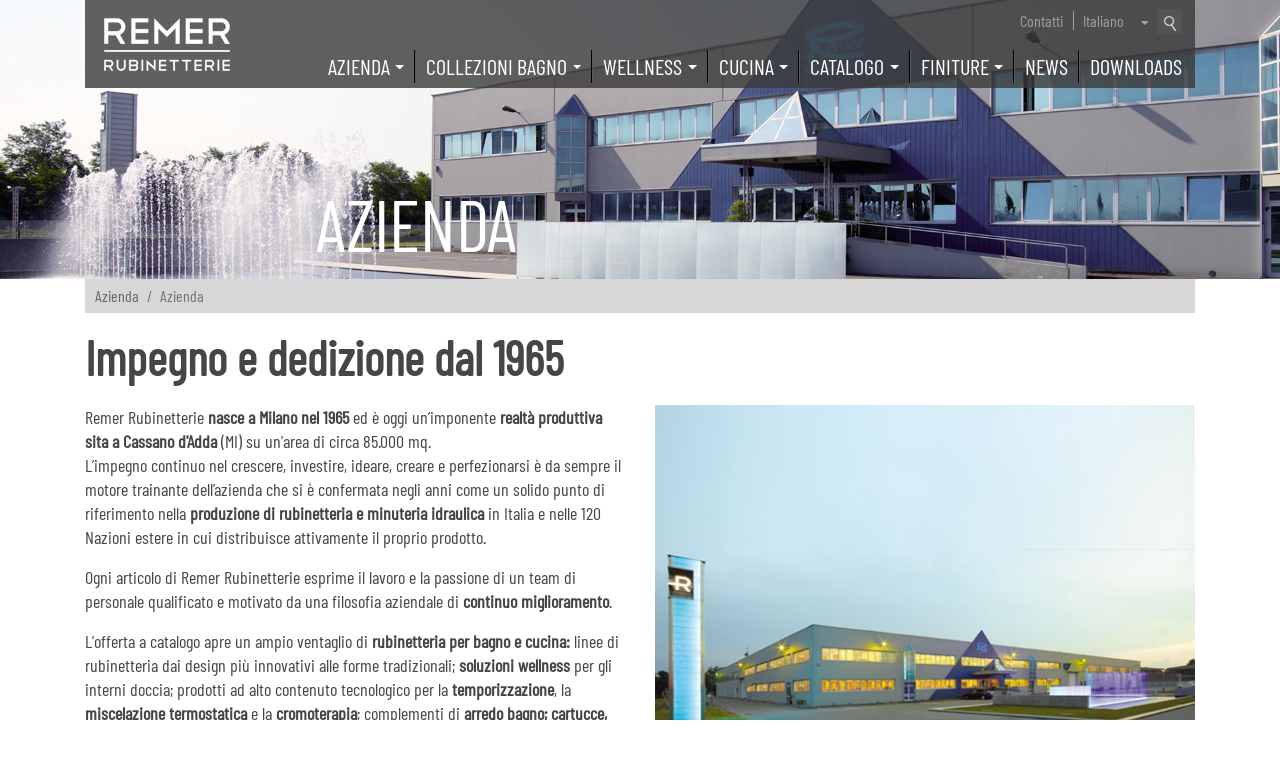

--- FILE ---
content_type: text/html; charset=utf-8
request_url: https://remer.eu/Azienda
body_size: 25219
content:

<!DOCTYPE html>
<html>
<head>
    <meta http-equiv="Content-Type" content="text/html; charset=utf-8" />
    <meta charset="utf-8" />
    <meta name="viewport" content="width=device-width, initial-scale=1.0">
    <title>Azienda - Remer Rubinetterie</title>
    <link href="/Content/bootstrap4.0.css" rel="stylesheet"/>
<link href="/Content/all.min.css" rel="stylesheet"/>
<link href="/Content/animate.css" rel="stylesheet"/>
<link href="/Content/site.css" rel="stylesheet"/>
<link href="/Content/baguetteBox.min.css" rel="stylesheet"/>
<link href="/Content/fluid-gallery.css" rel="stylesheet"/>
<link href="/Content/media-queries.css" rel="stylesheet"/>
<link href="/Content/carousel.css" rel="stylesheet"/>
<link href="/Content/toastr.css" rel="stylesheet"/>
<link href="/Content/custom.css" rel="stylesheet"/>

    <script src="/Scripts/modernizr-2.8.3.js"></script>

    <meta name="google-site-verification" content="OWPEr8GhcIvBq2gQCNZwvMGYDYBmNDeinmQa4Q3hVmY" />
</head>
<body  class='it'>



<nav class="navbar navbar-expand-md navbar-dark fixed-top has-megamenu">
    <div class="container">


        <div class="searchbar">

            <div class="search-div">
                

                <div class="search-icon" onclick="openToogle()">
                    <img src="/Content/Images/Layout/ico_search.png" class="search_img" />
                </div>
                <div class="togglesearch">
<form action="/Prodotti/Ricerca" method="post">                        <input type="text" placeholder="" id="searchtextbox" name="searchtextbox" class="font-arial-narrow" />
                        <input type="submit" value="Ricerca" id="searchbutton" />
</form>                </div>
            </div>
            <a class="btn-contatti" href="/Contatti">Contatti</a>

            <label class="wrap">
                <select id="lang" onchange="ChangeLang();event.stopPropagation();" class="select">
                            <option selected value="it">
                                Italiano
                            </option>
                            <option  value="en">
                                English
                            </option>
                            <option  value="fr">
                                Français
                            </option>
                            <option  value="de">
                                Deutsch
                            </option>
                            <option  value="es">
                                Español
                            </option>
                            <option  value="ro">
                                Română
                            </option>
                            <option  value="ru">
                                Pусский
                            </option>

                </select>
            </label>

        </div>
        
        <div class="menu-container it">
            <a class="navbar-brand" href='/'><img src="/Content/Images/Layout/logo.png" /></a>
            <button class="navbar-toggler" type="button" data-toggle="collapse" data-target="#remerNavbar" aria-controls="remerNavbar" aria-expanded="false" aria-label="Toggle navigation">
                <span class="navbar-toggler-icon"></span>
            </button>

            <div class="collapse navbar-collapse" id="remerNavbar">
                <div class="menu-desktop">
                    <ul class="navbar-nav mr-auto">
                        <li class="nav-item dropdown">
                            <a id="AziendaDropdown" class="nav-link dropdown-toggle" href="#" data-toggle="dropdown" aria-haspopup="true" aria-expanded="false"><span>Azienda</span></a>
                            <div class="dropdown-menu" aria-labelledby="AziendaDropdown">

                                <div class="col-12 mt-1 ">
                                    <div class="row ">
                                        <div class="menu-azienda-repeat">
                                            <a href='/Azienda'>
                                                <img src="/Content/Images/Layout/menu_azienda.jpg" />
                                                <div class="collezione-title">Azienda</div>
                                            </a>
                                        </div>
                                        <div class="menu-azienda-repeat">
                                            <a href='/Azienda/Storia'>
                                                <img src="/Content/Images/Layout/STORIA---MINIATURA.jpg" />
                                                <div class="collezione-title">Storia</div>
                                            </a>
                                        </div>
                                        <div class="menu-azienda-repeat">
                                            <a href='/Azienda/Produzione'>
                                                <img src="/Content/Images/Layout/PRODUZIONEMINIATURA.jpg" />
                                                <div class="collezione-title">Produzione</div>
                                            </a>
                                        </div>
                                        <div class="menu-azienda-repeat">
                                            <a href='/Azienda/ScegliereRemer'>
                                                <img src="/Content/Images/Layout/SCEGLIERE-REMER---MINIATURA.jpg" />
                                                <div class="collezione-title">Scegliere Remer</div>
                                            </a>
                                        </div>
                                        <div class="menu-azienda-repeat">
                                            <a href='/Azienda/Valori'>
                                                <img src="/Content/Images/Layout/menu_valori.jpg" />
                                                <div class="collezione-title">Valori</div>
                                            </a>
                                        </div>
                                        <div class="menu-azienda-repeat">
                                            <a href='/Azienda/EnergiaPulita'>
                                                <img src="/Content/Images/Layout/ENERGIA-PULITA---MINIATURA.jpg" />
                                                <div class="collezione-title">Energia pulita</div>
                                            </a>
                                        </div>

                                        <div class="menu-azienda-repeat">
                                            <a href='/Azienda/Showroom'>
                                                <img src="/Content/Images/ShowRoom/anteprima_menu_showroom.jpg" />
                                                <div class="collezione-title">Showroom</div>
                                            </a>
                                        </div>
                                        <div class="menu-azienda-repeat">
                                            <a href='/Azienda/UfficiESede'>
                                                <img src="/Content/Images/Layout/menu_uffici.jpg" />
                                                <div class="collezione-title">Uffici e Sede</div>
                                            </a>

                                        </div>

                                    </div>
                                </div>
                            </div>
                        </li>

                        <li class="nav-item dropdown">
                            <a id="CollectionsDropdown" class="nav-link dropdown-toggle" href="#" data-toggle="dropdown" aria-haspopup="true" aria-expanded="false"><span>Collezioni bagno</span></a>
                            <div class="dropdown-menu" aria-labelledby="CollectionsDropdown">
                                <div class="row">


<div class="nav flex-column nav-pills col-12 col-lg-2 col-lg-20 pl-4" id="v-pills-tab" role="tablist" aria-orientation="vertical">
                <a class="nav-link list-item active" id="v-pills-o1jbMmKvCAgY49f8hpf5A-tab" data-toggle="pill" href="#v-pills-o1jbMmKvCAgY49f8hpf5A" role="tab" aria-controls="v-pills-o1jbMmKvCAgY49f8hpf5A" aria-selected="true">
                    <span>
                        DESIGN
                    </span>
                </a>
                <a class="nav-link list-item " id="v-pills-NGF8088dsaDLjyOuz3OHQg-tab" data-toggle="pill" href="#v-pills-NGF8088dsaDLjyOuz3OHQg" role="tab" aria-controls="v-pills-NGF8088dsaDLjyOuz3OHQg" aria-selected="true">
                    <span>
                        CONTEMPORANEO
                    </span>
                </a>
                <a class="nav-link list-item " id="v-pills-r5aJcvbMD8KgBj1r9s4fEw-tab" data-toggle="pill" href="#v-pills-r5aJcvbMD8KgBj1r9s4fEw" role="tab" aria-controls="v-pills-r5aJcvbMD8KgBj1r9s4fEw" aria-selected="true">
                    <span>
                        INOX
                    </span>
                </a>
                <a class="nav-link list-item " id="v-pills-9h894fpZK6naXnxT0X5GA-tab" data-toggle="pill" href="#v-pills-9h894fpZK6naXnxT0X5GA" role="tab" aria-controls="v-pills-9h894fpZK6naXnxT0X5GA" aria-selected="true">
                    <span>
                        PUBLIC
                    </span>
                </a>
                <a class="nav-link list-item " id="v-pills-eUi4vh3pr9qfkCJnw31wg-tab" data-toggle="pill" href="#v-pills-eUi4vh3pr9qfkCJnw31wg" role="tab" aria-controls="v-pills-eUi4vh3pr9qfkCJnw31wg" aria-selected="true">
                    <span>
                        CONTRACT
                    </span>
                </a>
                <a class="nav-link list-item " id="v-pills-X5Jexap9Tbs7B2TYCAuLw-tab" data-toggle="pill" href="#v-pills-X5Jexap9Tbs7B2TYCAuLw" role="tab" aria-controls="v-pills-X5Jexap9Tbs7B2TYCAuLw" aria-selected="true">
                    <span>
                        CLASSIC
                    </span>
                </a>
                <a class="nav-link list-item " id="v-pills-6bi472agCUtnvBY8R7Dteg-tab" data-toggle="pill" href="#v-pills-6bi472agCUtnvBY8R7Dteg" role="tab" aria-controls="v-pills-6bi472agCUtnvBY8R7Dteg" aria-selected="true">
                    <span>
                        RICAMBI
                    </span>
                </a>
    <a class="nav-link list-item medium" href="/Prodotti/Collections">TUTTE LE COLLEZIONI</a>

</div>
<div class="col-12 col-lg-2 col-lg-80">
    <div class="tab-content" id="v-pills-tabContent">
                    <div class="tab-pane fade show active" id="v-pills-o1jbMmKvCAgY49f8hpf5A" role="tabpanel" aria-labelledby="v-pills-o1jbMmKvCAgY49f8hpf5A-tab">


            <div class="menu-collezione-repeat">
                <a href="/CoverPage/Collections/u9U65BAj0U8SjS68LUYQ">
                  <img src='https://admin.remer.eu/Uploads/ATELIER-ANTEPRIMA2_200120824233850490.jpg'/>
                    <div class="collezione-title">Atelier</div>
                </a>
            </div>
            <div class="menu-collezione-repeat">
                <a href="/CoverPage/Collections/I2nqQX9SsxyBZOXM58CdXw">
                  <img src='https://admin.remer.eu/Uploads/CHRONO-ANTEPRIMA4_200120828033302583.jpg'/>
                    <div class="collezione-title">Chrono</div>
                </a>
            </div>
            <div class="menu-collezione-repeat">
                <a href="/CoverPage/Collections/4vwcS9YNJkqOs1dUwM5XQ">
                  <img src='https://admin.remer.eu/Uploads/CELEBRITY-ANTEPRIMA4_200120832579484588.jpg'/>
                    <div class="collezione-title">Celebrity</div>
                </a>
            </div>
            <div class="menu-collezione-repeat">
                <a href="/CoverPage/Collections/7tQ5QMgcuouzN4mgd3S0Q">
                  <img src='https://admin.remer.eu/Uploads/ELEMENT-ANTEPRIMA_195491150005920595.jpg'/>
                    <div class="collezione-title">Element</div>
                </a>
            </div>
            <div class="menu-collezione-repeat">
                <a href="/CoverPage/Collections/ggRXjOBXkZ28rW5L0nXZjw">
                  <img src='https://admin.remer.eu/Uploads/QDESIGN-ANTEPRIMA1_185481223540292567.jpg'/>
                    <div class="collezione-title">Q-Design</div>
                </a>
            </div>
            <div class="menu-collezione-repeat">
                <a href="/CoverPage/Collections/9XBv7ICecpkfdpzTd3SgA">
                  <img src='https://admin.remer.eu/Uploads/XSTYLE-ANTEPRIMA2_200120839547333354.jpg'/>
                    <div class="collezione-title">X Style</div>
                </a>
            </div>


                    </div>
                    <div class="tab-pane fade show " id="v-pills-NGF8088dsaDLjyOuz3OHQg" role="tabpanel" aria-labelledby="v-pills-NGF8088dsaDLjyOuz3OHQg-tab">


            <div class="menu-collezione-repeat">
                <a href="/CoverPage/Collections/Yb02xTY5roCCULu6UyqlKA">
                  <img src='https://admin.remer.eu/Uploads/METRICA-ANTEPRIMA2_200120849202196067.jpg'/>
                    <div class="collezione-title">Metrica</div>
                </a>
            </div>
            <div class="menu-collezione-repeat">
                <a href="/CoverPage/Collections/ZPNf2InreHLMwSjTf2bBrQ">
                  <img src='https://admin.remer.eu/Uploads/ENERGY-ANTEPRIMA2_200120852077641490.jpg'/>
                    <div class="collezione-title">Energy</div>
                </a>
            </div>
            <div class="menu-collezione-repeat">
                <a href="/CoverPage/Collections/yNzgNLYpBJc8wQsMVEuNog">
                  <img src='https://admin.remer.eu/Uploads/ENERGYECO-ANTEPRIMA_201361607388088897.jpg'/>
                    <div class="collezione-title">Energy Eco</div>
                </a>
            </div>
            <div class="menu-collezione-repeat">
                <a href="/CoverPage/Collections/Q9KjDLy8QpvLUfepm5RgQ">
                  <img src='https://admin.remer.eu/Uploads/SLASH-DOT-ANTEPRIMA2_200120855074186460.jpg'/>
                    <div class="collezione-title">Slash &amp; Dot</div>
                </a>
            </div>
            <div class="menu-collezione-repeat">
                <a href="/CoverPage/Collections/1g6o9aTbypzfdIyuv536w">
                  <img src='https://admin.remer.eu/Uploads/ABSOLUTE-ANTEPRIMA2_200120909474190919.jpg'/>
                    <div class="collezione-title">Absolute</div>
                </a>
            </div>
            <div class="menu-collezione-repeat">
                <a href="/CoverPage/Collections/0khwyNHD0hg1SJsIAsFjlg">
                  <img src='https://admin.remer.eu/Uploads/INFINITY-ANTEPRIMA2_200120912426326085.jpg'/>
                    <div class="collezione-title">Infinity</div>
                </a>
            </div>
            <div class="menu-collezione-repeat">
                <a href="/CoverPage/Collections/XY2Py2wjY85IIv3Z4tHfQ">
                  <img src='https://admin.remer.eu/Uploads/VANITY-ANTEPRIMA2_200120857189131149.jpg'/>
                    <div class="collezione-title">Vanity</div>
                </a>
            </div>
            <div class="menu-collezione-repeat">
                <a href="/CoverPage/Collections/HpW1t3v9dnqIhoBYucnnA">
                  <img src='https://admin.remer.eu/Uploads/DREAM-anteprima2_200120900149518592.jpg'/>
                    <div class="collezione-title">Dream</div>
                </a>
            </div>
            <div class="menu-collezione-repeat">
                <a href="/CoverPage/Collections/Ad7pChO9gwoIe6m21Xl1Q">
                  <img src='https://admin.remer.eu/Uploads/CLASSLINE-ANTEPRIMA2_200120842564701463.jpg'/>
                    <div class="collezione-title">Class Line</div>
                </a>
            </div>
            <div class="menu-collezione-repeat">
                <a href="/CoverPage/Collections/Zf2NrUFYJFbdZyef9gAwg">
                  <img src='https://admin.remer.eu/Uploads/WINNER-ANTEPRIMA2_200120845303060738.jpg'/>
                    <div class="collezione-title">Winner</div>
                </a>
            </div>
            <div class="menu-collezione-repeat">
                <a href="/CoverPage/Collections/jECA99jPDGK63nvEUK1Yzg">
                  <img src='https://admin.remer.eu/Uploads/WINNERECO-ANTEPRIMA1b_186750827479212311.jpg'/>
                    <div class="collezione-title">Winner Eco</div>
                </a>
            </div>
            <div class="menu-collezione-repeat">
                <a href="/CoverPage/Collections/TWkYcAsyeYFtECL4yxfOBg">
                  <img src='https://admin.remer.eu/Uploads/LIBERTY-ANTEPRIMA2_200120902583069147.jpg'/>
                    <div class="collezione-title">Liberty</div>
                </a>
            </div>


                    </div>
                    <div class="tab-pane fade show " id="v-pills-r5aJcvbMD8KgBj1r9s4fEw" role="tabpanel" aria-labelledby="v-pills-r5aJcvbMD8KgBj1r9s4fEw-tab">


            <div class="menu-collezione-repeat">
                <a href="/CoverPage/Collections/zOjctBV0IkP0rLQoT9VOg">
                  <img src='https://admin.remer.eu/Uploads/XSTYLEINOX-ANTEPRIMA1_191490808533300902.jpg'/>
                    <div class="collezione-title">X Style INOX</div>
                </a>
            </div>
            <div class="menu-collezione-repeat">
                <a href="/Collection/Collections/bNVxMm93fM7W1BGCXA">
                  <img src='https://admin.remer.eu/Uploads/XSTYLE-INOX-ACC-ANTEPRIMA1_185610931091787164.jpg'/>
                    <div class="collezione-title">Accessori INOX</div>
                </a>
            </div>
            <div class="menu-collezione-repeat">
                <a href="/Collection/Collections/bI80knn2TrM2P51UeJhnHg">
                  <img src='https://admin.remer.eu/Uploads/COLONNE-FREESTANDING-ANTEPRIMA1_187300920162312472.jpg'/>
                    <div class="collezione-title">Outdoor / Indoor</div>
                </a>
            </div>
            <div class="menu-collezione-repeat">
                <a href="/Collection/Collections/uKIMM7LswGjYOKtDREXpyg">
                  <img src='https://admin.remer.eu/Uploads/INOX-CUCINA-ANTEPRIMA1_186911453344503719.jpg'/>
                    <div class="collezione-title">Cucina INOX</div>
                </a>
            </div>


                    </div>
                    <div class="tab-pane fade show " id="v-pills-9h894fpZK6naXnxT0X5GA" role="tabpanel" aria-labelledby="v-pills-9h894fpZK6naXnxT0X5GA-tab">


            <div class="menu-collezione-repeat">
                <a href="/Collection/Collections/kx0KdnXgIAMq1d7LuKnOQ">
                  <img src='https://admin.remer.eu/Uploads/SENSOR-ANTEPRIMA1_185480841184904860.jpg'/>
                    <div class="collezione-title">Sensor</div>
                </a>
            </div>
            <div class="menu-collezione-repeat">
                <a href="/Collection/Collections/hwe8rFQ1QcR4kdpWZtG2A">
                  <img src='https://admin.remer.eu/Uploads/SENSORCOLOR-ANTEPRIMA1_185480844510102931.jpg'/>
                    <div class="collezione-title">Sensor Color</div>
                </a>
            </div>
            <div class="menu-collezione-repeat">
                <a href="/Collection/Collections/KUUpS7DFPjQjqDfDk0vg">
                  <img src='https://admin.remer.eu/Uploads/TEMPORIZZATI-ANTEPRIMA3_201711437273332957.jpg'/>
                    <div class="collezione-title">Tempor</div>
                </a>
            </div>
            <div class="menu-collezione-repeat">
                <a href="/Collection/Collections/xHghYXbjr8gLt3rTz0CgiA">
                  <img src='https://admin.remer.eu/Uploads/LEVALUNGA-ANTEPRIMA3_201581430493807681.jpg'/>
                    <div class="collezione-title">Leva clinica</div>
                </a>
            </div>


                    </div>
                    <div class="tab-pane fade show " id="v-pills-eUi4vh3pr9qfkCJnw31wg" role="tabpanel" aria-labelledby="v-pills-eUi4vh3pr9qfkCJnw31wg-tab">


            <div class="menu-collezione-repeat">
                <a href="/Collection/Collections/0F49VjxWB4AI0dJxKYpg">
                  <img src='https://admin.remer.eu/Uploads/GIGA4-ANTEPRIMA1_185480900487697422.jpg'/>
                    <div class="collezione-title">Giga Four</div>
                </a>
            </div>
            <div class="menu-collezione-repeat">
                <a href="/Collection/Collections/lgoIAsGFGrF3rQKd32DJg">
                  <img src='https://admin.remer.eu/Uploads/KISS-ANTEPRIMA1_185480903342619928.jpg'/>
                    <div class="collezione-title">Kiss</div>
                </a>
            </div>
            <div class="menu-collezione-repeat">
                <a href="/Collection/Collections/bDw7xtdFWUo0zDNa1dt2fw">
                  <img src='https://admin.remer.eu/Uploads/REMIX-ANTEPRIMA1_185480907199362030.jpg'/>
                    <div class="collezione-title">Remix</div>
                </a>
            </div>
            <div class="menu-collezione-repeat">
                <a href="/Collection/Collections/vRI4B0b5vGiwJs7XSU8sPA">
                  <img src='https://admin.remer.eu/Uploads/35-ANTEPRIMA1_185480910032077987.jpg'/>
                    <div class="collezione-title">35</div>
                </a>
            </div>


                    </div>
                    <div class="tab-pane fade show " id="v-pills-X5Jexap9Tbs7B2TYCAuLw" role="tabpanel" aria-labelledby="v-pills-X5Jexap9Tbs7B2TYCAuLw-tab">


            <div class="menu-collezione-repeat">
                <a href="/Collection/Collections/AVdDEy82AXTVPEBojc4Nvg">
                  <img src='https://admin.remer.eu/Uploads/1000-2000-ANTEPRIMA1_185480838165876186.jpg'/>
                    <div class="collezione-title">1000-2000</div>
                </a>
            </div>


                    </div>
                    <div class="tab-pane fade show " id="v-pills-6bi472agCUtnvBY8R7Dteg" role="tabpanel" aria-labelledby="v-pills-6bi472agCUtnvBY8R7Dteg-tab">


            <div class="menu-collezione-repeat">
                <a href="/Collection/Collections/hXRhMqZ1M9tDWDOwkFSmLg">
                  <img src='https://admin.remer.eu/Uploads/PROLUNGHE-ANTEPRIMA_201051118151651383.jpg'/>
                    <div class="collezione-title">Prolunghe</div>
                </a>
            </div>
            <div class="menu-collezione-repeat">
                <a href="/Collection/Collections/MlrcLGdL5yjv9Sm8xUmuQ">
                  <img src='https://admin.remer.eu/Uploads/CARTUCCE-ANTEPRIMA-2025_203981056357400901.jpg'/>
                    <div class="collezione-title">Cartucce</div>
                </a>
            </div>
            <div class="menu-collezione-repeat">
                <a href="/Collection/Collections/9LZMfe0b43TM8ZV6GJmr0g">
                  <img src='https://admin.remer.eu/Uploads/VITONI-ANTEPRIMA-2025_203981057126055679.jpg'/>
                    <div class="collezione-title">Vitoni</div>
                </a>
            </div>
            <div class="menu-collezione-repeat">
                <a href="/Collection/Collections/hAcUuwN3JADWrceMrnmpw">
                  <img src='https://admin.remer.eu/Uploads/AERATORI-ANTEPRIMA-2025_203981057356231753.jpg'/>
                    <div class="collezione-title">Aeratori</div>
                </a>
            </div>
            <div class="menu-collezione-repeat">
                <a href="/Collection/Collections/JWqIduf9uADrvesAh5fWzA">
                  <img src='https://admin.remer.eu/Uploads/BOCCHE-ANTEPRIMA_201051106474305885.jpg'/>
                    <div class="collezione-title">Bocche</div>
                </a>
            </div>
            <div class="menu-collezione-repeat">
                <a href="/Collection/Collections/0XwSoj8VIRhNfMG20gQnw">
                  <img src='https://admin.remer.eu/Uploads/COLONNEESCARICHI-ANTEPRIMA1_185481306248912297.jpg'/>
                    <div class="collezione-title">Colonne e scarichi</div>
                </a>
            </div>
            <div class="menu-collezione-repeat">
                <a href="/Collection/Collections/w1ORUk8fvEJi85HnOJw">
                  <img src='https://admin.remer.eu/Uploads/KITDIFISSAGGIO-ANTEPRIMA1_185481300324759696.jpg'/>
                    <div class="collezione-title">Kit di fissaggio</div>
                </a>
            </div>
            <div class="menu-collezione-repeat">
                <a href="/Collection/Collections/HDeqaOC6RiY3KyULfJA0Q">
                  <img src='https://admin.remer.eu/Uploads/DOCCETTECUCINA-ANTEPRIMA_201051031069891010.jpg'/>
                    <div class="collezione-title">Doccette cucina</div>
                </a>
            </div>


                    </div>
       
    </div>
</div>

                                </div>
                            </div>
                        </li>
                        
                        <li class="nav-item dropdown">
                            <a id="CollectionsDropdown" class="nav-link dropdown-toggle" href="#" data-toggle="dropdown" aria-haspopup="true" aria-expanded="false"><span>Wellness</span></a>
                            <div class="dropdown-menu" aria-labelledby="CollectionsDropdown">
                                <div class="row">


<div class="nav flex-column nav-pills col-12 col-lg-2 col-lg-20 pl-4" id="v-pills-tab" role="tablist" aria-orientation="vertical">
                <a class="nav-link list-item active" id="v-pills-WzffklWE3SoOcWJ1dArJng-tab" data-toggle="pill" href="#v-pills-WzffklWE3SoOcWJ1dArJng" role="tab" aria-controls="v-pills-WzffklWE3SoOcWJ1dArJng" aria-selected="true">
                    <span>
                        BOX INCASSO
                    </span>
                </a>
                <a class="nav-link list-item " id="v-pills-IcOebqyuyrtelZP8s0rwQ-tab" data-toggle="pill" href="#v-pills-IcOebqyuyrtelZP8s0rwQ" role="tab" aria-controls="v-pills-IcOebqyuyrtelZP8s0rwQ" aria-selected="true">
                    <span>
                        TERMOSTATICI
                    </span>
                </a>
                <a class="nav-link list-item " id="v-pills-izoDWZXDGznp2YwZFGa82A-tab" data-toggle="pill" href="#v-pills-izoDWZXDGznp2YwZFGa82A" role="tab" aria-controls="v-pills-izoDWZXDGznp2YwZFGa82A" aria-selected="true">
                    <span>
                        COLONNE DOCCIA
                    </span>
                </a>
                <a class="nav-link list-item " id="v-pills-MPGvkHm9nYqkP4rVXsxPMw-tab" data-toggle="pill" href="#v-pills-MPGvkHm9nYqkP4rVXsxPMw" role="tab" aria-controls="v-pills-MPGvkHm9nYqkP4rVXsxPMw" aria-selected="true">
                    <span>
                        KIT WELLNESS
                    </span>
                </a>
                <a class="nav-link list-item " id="v-pills-9u7RsaCWxrs59hRqg9aD5g-tab" data-toggle="pill" href="#v-pills-9u7RsaCWxrs59hRqg9aD5g" role="tab" aria-controls="v-pills-9u7RsaCWxrs59hRqg9aD5g" aria-selected="true">
                    <span>
                        CROMOTERAPIA
                    </span>
                </a>
                <a class="nav-link list-item " id="v-pills-QHLEY5JeipVHriUP1Wd5kA-tab" data-toggle="pill" href="#v-pills-QHLEY5JeipVHriUP1Wd5kA" role="tab" aria-controls="v-pills-QHLEY5JeipVHriUP1Wd5kA" aria-selected="true">
                    <span>
                        SHUT-OFF
                    </span>
                </a>
                <a class="nav-link list-item " id="v-pills-Xtt1NQa0rrpSQUiIz743uQ-tab" data-toggle="pill" href="#v-pills-Xtt1NQa0rrpSQUiIz743uQ" role="tab" aria-controls="v-pills-Xtt1NQa0rrpSQUiIz743uQ" aria-selected="true">
                    <span>
                        SOFFIONI
                    </span>
                </a>
                <a class="nav-link list-item " id="v-pills-Un9dRLftUAg55tzWCsT6Q-tab" data-toggle="pill" href="#v-pills-Un9dRLftUAg55tzWCsT6Q" role="tab" aria-controls="v-pills-Un9dRLftUAg55tzWCsT6Q" aria-selected="true">
                    <span>
                        BOCCHE E GETTI
                    </span>
                </a>
                <a class="nav-link list-item " id="v-pills-x2t2UgtDY8tnZdO4TqwnSg-tab" data-toggle="pill" href="#v-pills-x2t2UgtDY8tnZdO4TqwnSg" role="tab" aria-controls="v-pills-x2t2UgtDY8tnZdO4TqwnSg" aria-selected="true">
                    <span>
                        COMPONENTI DOCCIA
                    </span>
                </a>
                <a class="nav-link list-item " id="v-pills-nSKwCFyV5hAvPxHLa9qprg-tab" data-toggle="pill" href="#v-pills-nSKwCFyV5hAvPxHLa9qprg" role="tab" aria-controls="v-pills-nSKwCFyV5hAvPxHLa9qprg" aria-selected="true">
                    <span>
                        SALISCENDI
                    </span>
                </a>
                <a class="nav-link list-item " id="v-pills-xGTH6UBHqTk4nM0wNHSRQ-tab" data-toggle="pill" href="#v-pills-xGTH6UBHqTk4nM0wNHSRQ" role="tab" aria-controls="v-pills-xGTH6UBHqTk4nM0wNHSRQ" aria-selected="true">
                    <span>
                        DOCCETTE
                    </span>
                </a>
                <a class="nav-link list-item " id="v-pills-nZKlitJ9K6bOGtatvK3Pg-tab" data-toggle="pill" href="#v-pills-nZKlitJ9K6bOGtatvK3Pg" role="tab" aria-controls="v-pills-nZKlitJ9K6bOGtatvK3Pg" aria-selected="true">
                    <span>
                        BORDO VASCA
                    </span>
                </a>
    <a class="nav-link list-item medium" href="/Prodotti/Wellness">TUTTE LE SOLUZIONI</a>

</div>
<div class="col-12 col-lg-2 col-lg-80">
    <div class="tab-content" id="v-pills-tabContent">
                    <div class="tab-pane fade show active" id="v-pills-WzffklWE3SoOcWJ1dArJng" role="tabpanel" aria-labelledby="v-pills-WzffklWE3SoOcWJ1dArJng-tab">


            <div class="menu-collezione-repeat">
                <a href="/Collection/Wellness/bp5OFFv1GNly5WGaiZvpA">
                  <img src='https://admin.remer.eu/Uploads/BOX-1-2-uscite-ANTEPRIMA_187151159182803517.jpg'/>
                    <div class="collezione-title">Box 1-2 uscite</div>
                </a>
            </div>
            <div class="menu-collezione-repeat">
                <a href="/Collection/Wellness/6kAKE0LjDE8rtZhDvDlA">
                  <img src='https://admin.remer.eu/Uploads/BOX-WBOX2VIE-ANTEPRIMA_202001254055968728.jpg'/>
                    <div class="collezione-title">Box 2 vie</div>
                </a>
            </div>
            <div class="menu-collezione-repeat">
                <a href="/Collection/Wellness/UOz0YvKDuoJc4n0nqLLFzQ">
                  <img src='https://admin.remer.eu/Uploads/BOX-WBOX3VIE-ANTEPRIMA_202001259019835517.jpg'/>
                    <div class="collezione-title">Box 3 vie</div>
                </a>
            </div>
            <div class="menu-collezione-repeat">
                <a href="/Collection/Wellness/tGBRx2YvVidZRzWVup0A">
                  <img src='https://admin.remer.eu/Uploads/BOX-WBOXMULTI-ANTEPRIMA_202001313239648200.jpg'/>
                    <div class="collezione-title">Miscelatore multi selettore</div>
                </a>
            </div>
            <div class="menu-collezione-repeat">
                <a href="/Collection/Wellness/VwwJtFEpcctkdxrdrFkY9Q">
                  <img src='https://admin.remer.eu/Uploads/BOX-THERMOBOX-ANTEPRIMA_201461110290120192.jpg'/>
                    <div class="collezione-title">Thermo Box</div>
                </a>
            </div>
            <div class="menu-collezione-repeat">
                <a href="/Collection/Wellness/xQvurG5vDLGFbKORB0PGg">
                  <img src='https://admin.remer.eu/Uploads/BOX-THERMOSET-ANTEPRIMA_201461240545225113.jpg'/>
                    <div class="collezione-title">Thermo Set</div>
                </a>
            </div>
            <div class="menu-collezione-repeat">
                <a href="/Collection/Wellness/M5rZojYs8BY3EKE4aJSW3A">
                  <img src='https://admin.remer.eu/Uploads/BOX-WBOXLAVABO-ANTEPRIMA_202151017360968870.jpg'/>
                    <div class="collezione-title">Box per lavabo</div>
                </a>
            </div>


                    </div>
                    <div class="tab-pane fade show " id="v-pills-IcOebqyuyrtelZP8s0rwQ" role="tabpanel" aria-labelledby="v-pills-IcOebqyuyrtelZP8s0rwQ-tab">


            <div class="menu-collezione-repeat">
                <a href="/Collection/Wellness/s3gJxk01SEmZPOmQ9Gs8Mg">
                  <img src='https://admin.remer.eu/Uploads/ELEGANCE-ANTEPRIMA1_185480920369550967.jpg'/>
                    <div class="collezione-title">Elegance</div>
                </a>
            </div>
            <div class="menu-collezione-repeat">
                <a href="/Collection/Wellness/yJgmmLCkBE7kzHrmUmaSwg">
                  <img src='https://admin.remer.eu/Uploads/QELEGANCE-ANTEPRIMA1_185480924522931131.jpg'/>
                    <div class="collezione-title">Q-Elegance</div>
                </a>
            </div>


                    </div>
                    <div class="tab-pane fade show " id="v-pills-izoDWZXDGznp2YwZFGa82A" role="tabpanel" aria-labelledby="v-pills-izoDWZXDGznp2YwZFGa82A-tab">


            <div class="menu-collezione-repeat">
                <a href="/Collection/Wellness/opcs7kuAEcERGalZMbD5ew">
                  <img src='https://admin.remer.eu/Uploads/PANNELLI-ANTEPRIMA1_185581256592385315.jpg'/>
                    <div class="collezione-title">Pannelli doccia</div>
                </a>
            </div>
            <div class="menu-collezione-repeat">
                <a href="/Collection/Wellness/ASgwydKbevYN0fxcgwq4vQ">
                  <img src='https://admin.remer.eu/Uploads/COLONNEDOCCIA-quadrate-ANTEPRIMA1_187090957285635006.jpg'/>
                    <div class="collezione-title">Colonne doccia Linea Quadrata</div>
                </a>
            </div>
            <div class="menu-collezione-repeat">
                <a href="/Collection/Wellness/cc1nwKDmDeeyAn54kqbm2A">
                  <img src='https://admin.remer.eu/Uploads/COLONNEDOCCIA-tonde-ANTEPRIMA1_187091236397694305.jpg'/>
                    <div class="collezione-title">Colonne doccia Linea Tonda</div>
                </a>
            </div>
            <div class="menu-collezione-repeat">
                <a href="/Collection/Wellness/Ge62gWR4X2NBA122XfqUsg">
                  <img src='https://admin.remer.eu/Uploads/COLONNEDOCCIA-thermo-ANTEPRIMA1_187091244241541883.jpg'/>
                    <div class="collezione-title">Colonne doccia Termostatiche</div>
                </a>
            </div>
            <div class="menu-collezione-repeat">
                <a href="/Collection/Wellness/VvFikENqFi7cNSfUQ7vQ">
                  <img src='https://admin.remer.eu/Uploads/COLONNEDOCCIA-thermo-ANTEPRIMA1_187091129575193205.jpg'/>
                    <div class="collezione-title">Colonne doccia a 3 vie</div>
                </a>
            </div>
            <div class="menu-collezione-repeat">
                <a href="/Collection/Wellness/8al8bmHSjiBw0DWROnR3A">
                  <img src='https://admin.remer.eu/Uploads/COLONNEDOCCIA-presa-esterna-ANTEPRIMA1_187190928399230266.jpg'/>
                    <div class="collezione-title">Colonne con presa esterna</div>
                </a>
            </div>
            <div class="menu-collezione-repeat">
                <a href="/Collection/Wellness/HYBLDuZdpDUEMXsD95IUA">
                  <img src='https://admin.remer.eu/Uploads/COLONNEDOCCIA-componenti_187431205080109617.jpg'/>
                    <div class="collezione-title">Colonne e componenti</div>
                </a>
            </div>


                    </div>
                    <div class="tab-pane fade show " id="v-pills-MPGvkHm9nYqkP4rVXsxPMw" role="tabpanel" aria-labelledby="v-pills-MPGvkHm9nYqkP4rVXsxPMw-tab">


            <div class="menu-collezione-repeat">
                <a href="/Collection/Wellness/nCIj3cjM01lZvxKTNITFXg">
                  <img src='https://admin.remer.eu/Uploads/KITWELLNESS-QUADRATI-ANTEPRIMA1_187011321153982488.jpg'/>
                    <div class="collezione-title">Kit doccia Linea Quadrata</div>
                </a>
            </div>
            <div class="menu-collezione-repeat">
                <a href="/Collection/Wellness/rwPYyU7aaYtSpUmRRT2X5w">
                  <img src='https://admin.remer.eu/Uploads/KITWELLNESS-TONDI-ANTEPRIMA1_187010943274239941.jpg'/>
                    <div class="collezione-title">Kit doccia Linea Tonda</div>
                </a>
            </div>
            <div class="menu-collezione-repeat">
                <a href="/Collection/Wellness/ItAKmWQdXyfSzTK5oppbRA">
                  <img src='https://admin.remer.eu/Uploads/KITWELLNESS-TERMOSTATICI-ANTEPRIMA1_187011327076001218.jpg'/>
                    <div class="collezione-title">Kit doccia Termostatici</div>
                </a>
            </div>
            <div class="menu-collezione-repeat">
                <a href="/Collection/Wellness/m3y4082rldWHFOB8BD9wtQ">
                  <img src='https://admin.remer.eu/Uploads/KITWELLNESS-INOX-ANTEPRIMA1_187011436549355447.jpg'/>
                    <div class="collezione-title">Kit doccia Linea INOX</div>
                </a>
            </div>
            <div class="menu-collezione-repeat">
                <a href="/Collection/Wellness/v5aW7jAMutQ3WPuDPzOq3g">
                  <img src='https://admin.remer.eu/Uploads/KITWELLNESS-SENZAMISCELATORE-ANTEPRIMA1_186982254157117725.jpg'/>
                    <div class="collezione-title">Kit doccia senza miscelatore</div>
                </a>
            </div>


                    </div>
                    <div class="tab-pane fade show " id="v-pills-9u7RsaCWxrs59hRqg9aD5g" role="tabpanel" aria-labelledby="v-pills-9u7RsaCWxrs59hRqg9aD5g-tab">


            <div class="menu-collezione-repeat">
                <a href="/Collection/Wellness/g4IfgeCRYKe9RXVhbb4qgQ">
                  <img src='https://admin.remer.eu/Uploads/CROMOTERAPIA-ANTEPRIMA1_185581220151174679.jpg'/>
                    <div class="collezione-title">Soffioni LED</div>
                </a>
            </div>
            <div class="menu-collezione-repeat">
                <a href="/Collection/Wellness/AelLrELeQOXlNoPfe56Q">
                  <img src='https://admin.remer.eu/Uploads/CROMOTERAPIA-inox-TESTATA3_201951239449630294.jpg'/>
                    <div class="collezione-title">Soffioni INOX LED</div>
                </a>
            </div>
            <div class="menu-collezione-repeat">
                <a href="/Collection/Wellness/Jid67MKazejdmBW8Lwy8w">
                  <img src='https://admin.remer.eu/Uploads/MINIMALCOLOR-ANTEPRIMA1_187011457396251067.jpg'/>
                    <div class="collezione-title">Bocche e miscelatori LED</div>
                </a>
            </div>


                    </div>
                    <div class="tab-pane fade show " id="v-pills-QHLEY5JeipVHriUP1Wd5kA" role="tabpanel" aria-labelledby="v-pills-QHLEY5JeipVHriUP1Wd5kA-tab">


            <div class="menu-collezione-repeat">
                <a href="/Collection/Wellness/PnmQYQqjBJq71b13U9v2A">
                  <img src='https://admin.remer.eu/Uploads/shutoff-miscelatore-anteprima_187401023446940371.jpg'/>
                    <div class="collezione-title">Shut-off con miscelatore</div>
                </a>
            </div>
            <div class="menu-collezione-repeat">
                <a href="/Collection/Wellness/lizOhO7jNDJZsBaI8zrPNA">
                  <img src='https://admin.remer.eu/Uploads/shutoff-monoacqua-anteprima_187430819530977782.jpg'/>
                    <div class="collezione-title">Shut-off monoacqua</div>
                </a>
            </div>
            <div class="menu-collezione-repeat">
                <a href="/Collection/Wellness/dfEqio3dm5WbP2Cpt6Yw">
                  <img src='https://admin.remer.eu/Uploads/shutoff-doccette-anteprima_187431157357763423.jpg'/>
                    <div class="collezione-title">Componenti per shut-off</div>
                </a>
            </div>


                    </div>
                    <div class="tab-pane fade show " id="v-pills-Xtt1NQa0rrpSQUiIz743uQ" role="tabpanel" aria-labelledby="v-pills-Xtt1NQa0rrpSQUiIz743uQ-tab">


            <div class="menu-collezione-repeat">
                <a href="/Collection/Wellness/EPFzpZ3MtRN3VbbPWBqyQQ">
                  <img src='https://admin.remer.eu/Uploads/SOFFIONI-QUADRATI-ANTEPRIMA1_187080817222062086.jpg'/>
                    <div class="collezione-title">Soffioni Linea Quadrata</div>
                </a>
            </div>
            <div class="menu-collezione-repeat">
                <a href="/Collection/Wellness/UpLNeg5TLmaeb52P4tp9aw">
                  <img src='https://admin.remer.eu/Uploads/SOFFIONI-ANTEPRIMA1_187080810058821936.jpg'/>
                    <div class="collezione-title">Soffioni Linea Tonda</div>
                </a>
            </div>
            <div class="menu-collezione-repeat">
                <a href="/Collection/Wellness/ofDrJLDw7qn0oveVEBPHYQ">
                  <img src='https://admin.remer.eu/Uploads/SOFFIONI-inox-anteprima1_187170840363579686.jpg'/>
                    <div class="collezione-title">Soffioni Linea INOX</div>
                </a>
            </div>
            <div class="menu-collezione-repeat">
                <a href="/Collection/Wellness/hRPNUJKQhBbQVXgdYVpVjQ">
                  <img src='https://admin.remer.eu/Uploads/SOFFIONI-NERO-ANTEPRIMA1_187090931581996484.jpg'/>
                    <div class="collezione-title">Soffioni INOX Nero Opaco</div>
                </a>
            </div>
            <div class="menu-collezione-repeat">
                <a href="/Collection/Wellness/ZP6VtsbNHAGrokLtJ1OKZQ">
                  <img src='https://admin.remer.eu/Uploads/BRACCI-ANTEPRIMA1_185581235047769144.jpg'/>
                    <div class="collezione-title">Bracci doccia</div>
                </a>
            </div>


                    </div>
                    <div class="tab-pane fade show " id="v-pills-Un9dRLftUAg55tzWCsT6Q" role="tabpanel" aria-labelledby="v-pills-Un9dRLftUAg55tzWCsT6Q-tab">


            <div class="menu-collezione-repeat">
                <a href="/Collection/Wellness/2SQclbfaBN3PAgaonJem1g">
                  <img src='https://admin.remer.eu/Uploads/BOCCHE-ANTEPRIMA1_187110822414988730.jpg'/>
                    <div class="collezione-title">Bocche a parete</div>
                </a>
            </div>
            <div class="menu-collezione-repeat">
                <a href="/Collection/Wellness/UkcdSG9Ywm50llhDa7qbA">
                  <img src='https://admin.remer.eu/Uploads/bodyjets-ANTEPRIMA1_187110830047992726.jpg'/>
                    <div class="collezione-title">Body Jets</div>
                </a>
            </div>


                    </div>
                    <div class="tab-pane fade show " id="v-pills-x2t2UgtDY8tnZdO4TqwnSg" role="tabpanel" aria-labelledby="v-pills-x2t2UgtDY8tnZdO4TqwnSg-tab">


            <div class="menu-collezione-repeat">
                <a href="/Collection/Wellness/V3iGCrRpnaBAQhTNeXsArg">
                  <img src='https://admin.remer.eu/Uploads/COMPONENTIDOCCIA-ANTEPRIMA1_187431200347608009.jpg'/>
                    <div class="collezione-title">Supporti doccia e prese acqua</div>
                </a>
            </div>
            <div class="menu-collezione-repeat">
                <a href="/Collection/Wellness/KJbBCUKZdCVhVYbdhofX2g">
                  <img src='https://admin.remer.eu/Uploads/FLESSIBILI-DOCCIA-ANTEPRIMA1_185611348269258330.jpg'/>
                    <div class="collezione-title">Flessibili doccia</div>
                </a>
            </div>


                    </div>
                    <div class="tab-pane fade show " id="v-pills-nSKwCFyV5hAvPxHLa9qprg" role="tabpanel" aria-labelledby="v-pills-nSKwCFyV5hAvPxHLa9qprg-tab">


            <div class="menu-collezione-repeat">
                <a href="/Collection/Wellness/2GVzZ9cMWsPMx1Vee36Q">
                  <img src='https://admin.remer.eu/Uploads/SALISCENDI-ANTEPRIMA1_185581324142101590.jpg'/>
                    <div class="collezione-title">Saliscendi</div>
                </a>
            </div>


                    </div>
                    <div class="tab-pane fade show " id="v-pills-xGTH6UBHqTk4nM0wNHSRQ" role="tabpanel" aria-labelledby="v-pills-xGTH6UBHqTk4nM0wNHSRQ-tab">


            <div class="menu-collezione-repeat">
                <a href="/Collection/Wellness/R8WqMQ9wgmzn6ESa3X2Pcg">
                  <img src='https://admin.remer.eu/Uploads/DOCCETTE-ANTEPRIMA1_185581349154956979.jpg'/>
                    <div class="collezione-title">Doccette</div>
                </a>
            </div>
            <div class="menu-collezione-repeat">
                <a href="/Collection/Wellness/5S4SuydrOqflS7d8pezN3A">
                  <img src='https://admin.remer.eu/Uploads/parrucchiere-ANTEPRIMA1_185480950355690834.jpg'/>
                    <div class="collezione-title">Linea Parrucchiere</div>
                </a>
            </div>


                    </div>
                    <div class="tab-pane fade show " id="v-pills-nZKlitJ9K6bOGtatvK3Pg" role="tabpanel" aria-labelledby="v-pills-nZKlitJ9K6bOGtatvK3Pg-tab">


            <div class="menu-collezione-repeat">
                <a href="/Collection/Wellness/XPCV5YeIyB9o0GS8AoQ">
                  <img src='https://admin.remer.eu/Uploads/BORDOVASCA-ANTEPRIMA1_185581311146022641.jpg'/>
                    <div class="collezione-title">Bordo vasca</div>
                </a>
            </div>


                    </div>

     
    </div>
</div>

                                </div>
                            </div>
                        </li>
                        
                        <li class="nav-item dropdown">
                            <a id="CollectionsDropdown" class="nav-link dropdown-toggle" href="#" data-toggle="dropdown" aria-haspopup="true" aria-expanded="false"><span>Cucina</span></a>
                            <div class="dropdown-menu" aria-labelledby="CollectionsDropdown">
                                <div class="row">


<div class="nav flex-column nav-pills col-12 col-lg-2 col-lg-20 pl-4" id="v-pills-tab" role="tablist" aria-orientation="vertical">
                <a class="nav-link list-item active" id="v-pills-Zf1xLe4YUQ3LGT6QpzAe7w-tab" data-toggle="pill" href="#v-pills-Zf1xLe4YUQ3LGT6QpzAe7w" role="tab" aria-controls="v-pills-Zf1xLe4YUQ3LGT6QpzAe7w" aria-selected="true">
                    <span>
                        ELEGANT KITCHEN
                    </span>
                </a>
                <a class="nav-link list-item " id="v-pills-p6mlBdXQnnKLgF3EM9PQ-tab" data-toggle="pill" href="#v-pills-p6mlBdXQnnKLgF3EM9PQ" role="tab" aria-controls="v-pills-p6mlBdXQnnKLgF3EM9PQ" aria-selected="true">
                    <span>
                        COUNTRY
                    </span>
                </a>
                <a class="nav-link list-item " id="v-pills-BwmdqoiSZHGUl01HrhDgw-tab" data-toggle="pill" href="#v-pills-BwmdqoiSZHGUl01HrhDgw" role="tab" aria-controls="v-pills-BwmdqoiSZHGUl01HrhDgw" aria-selected="true">
                    <span>
                        MONOCOMANDO E TRADIZIONALI
                    </span>
                </a>
                <a class="nav-link list-item " id="v-pills-O90I4mbfSLYeMt9bTUx2w-tab" data-toggle="pill" href="#v-pills-O90I4mbfSLYeMt9bTUx2w" role="tab" aria-controls="v-pills-O90I4mbfSLYeMt9bTUx2w" aria-selected="true">
                    <span>
                        ACQUA DEPURATA
                    </span>
                </a>
                <a class="nav-link list-item " id="v-pills-jY3PTjFJpAipEE5w5aZsA-tab" data-toggle="pill" href="#v-pills-jY3PTjFJpAipEE5w5aZsA" role="tab" aria-controls="v-pills-jY3PTjFJpAipEE5w5aZsA" aria-selected="true">
                    <span>
                        TOUCH-ME
                    </span>
                </a>
    <a class="nav-link list-item medium" href="/Prodotti/Kitchen">TUTTE LE SOLUZIONI</a>

</div>
<div class="col-12 col-lg-2 col-lg-80">
    <div class="tab-content" id="v-pills-tabContent">
                    <div class="tab-pane fade show active" id="v-pills-Zf1xLe4YUQ3LGT6QpzAe7w" role="tabpanel" aria-labelledby="v-pills-Zf1xLe4YUQ3LGT6QpzAe7w-tab">


            <div class="menu-collezione-repeat">
                <a href="/Collection/Kitchen/F6vc2OaMrQJLaf5WeNH2g">
                  <img src='https://admin.remer.eu/Uploads/ELEGANT-GOURMET-ANTEPRIMA1_185550819458009661.jpg'/>
                    <div class="collezione-title">Elegant Gourmet</div>
                </a>
            </div>
            <div class="menu-collezione-repeat">
                <a href="/Collection/Kitchen/VDbSxrUsTc5dcxLjFGXmEQ">
                  <img src='https://admin.remer.eu/Uploads/GOURMET-ANTEPRIMA1_185550826151613326.jpg'/>
                    <div class="collezione-title">Gourmet</div>
                </a>
            </div>
            <div class="menu-collezione-repeat">
                <a href="/Collection/Kitchen/RGmwHyMbYH3yyzma5Dt7Qg">
                  <img src='https://admin.remer.eu/Uploads/ELEGANT-KITCHEN-ANTEPRIMA1_186891447365513833.jpg'/>
                    <div class="collezione-title">Elegant Kitchen</div>
                </a>
            </div>


                    </div>
                    <div class="tab-pane fade show " id="v-pills-p6mlBdXQnnKLgF3EM9PQ" role="tabpanel" aria-labelledby="v-pills-p6mlBdXQnnKLgF3EM9PQ-tab">


            <div class="menu-collezione-repeat">
                <a href="/Collection/Kitchen/TOoQLz2AasdF0c6VIfV0g">
                  <img src='https://admin.remer.eu/Uploads/COUNTRY-KITCHEN-ANTEPRIMA-1_186891450564812013.jpg'/>
                    <div class="collezione-title">Country</div>
                </a>
            </div>


                    </div>
                    <div class="tab-pane fade show " id="v-pills-BwmdqoiSZHGUl01HrhDgw" role="tabpanel" aria-labelledby="v-pills-BwmdqoiSZHGUl01HrhDgw-tab">


            <div class="menu-collezione-repeat">
                <a href="/Collection/Kitchen/j2DhO4FeuAgyIB52FdKw">
                  <img src='https://admin.remer.eu/Uploads/ENERGYCUCINA-anteprima1_186891444514999783.jpg'/>
                    <div class="collezione-title">Monocomando cucina</div>
                </a>
            </div>
            <div class="menu-collezione-repeat">
                <a href="/Collection/Kitchen/lARBTslBrK32Y76Ch54zMg">
                  <img src='https://admin.remer.eu/Uploads/A-PARETE-ANTEPRIMA1_186910851008046558.jpg'/>
                    <div class="collezione-title">A parete</div>
                </a>
            </div>
            <div class="menu-collezione-repeat">
                <a href="/Collection/Kitchen/T93o6G3rDDNPeXJ0XslV0Q">
                  <img src='https://admin.remer.eu/Uploads/CUCINA-SOTTOFINESTRA_186881520198748891.jpg'/>
                    <div class="collezione-title">Sotto-finestra</div>
                </a>
            </div>
            <div class="menu-collezione-repeat">
                <a href="/Collection/Kitchen/BHbxA2DrSJSTURR3sd2Q">
                  <img src='https://admin.remer.eu/Uploads/BORDO-LAVELLO-ANTEPRIMA1_185550830270072420.jpg'/>
                    <div class="collezione-title">Bordo lavello</div>
                </a>
            </div>
            <div class="menu-collezione-repeat">
                <a href="/Collection/Kitchen/pLX2yqWxHcczTpfl6nskTg">
                  <img src='https://admin.remer.eu/Uploads/1000-2000-CUCINA-ANTEPRIMA1_185551031498247259.jpg'/>
                    <div class="collezione-title">Tradizionali</div>
                </a>
            </div>
            <div class="menu-collezione-repeat">
                <a href="/Collection/Kitchen/eLaGKv2jjvWmyPRcbpnVgg">
                  <img src='https://admin.remer.eu/Uploads/LEVALUNGA-CUCINA-ANTEPRIMA1_186910917430893164.jpg'/>
                    <div class="collezione-title">Leva clinica cucina</div>
                </a>
            </div>


                    </div>
                    <div class="tab-pane fade show " id="v-pills-O90I4mbfSLYeMt9bTUx2w" role="tabpanel" aria-labelledby="v-pills-O90I4mbfSLYeMt9bTUx2w-tab">


            <div class="menu-collezione-repeat">
                <a href="/CoverPage/Kitchen/cAuy49dCo7J2jB7QWCocw">
                  <img src='https://admin.remer.eu/Uploads/ACQUA-DEPURATA-ANTEPRIMA1_186001346520703208.jpg'/>
                    <div class="collezione-title">Acqua depurata</div>
                </a>
            </div>
            <div class="menu-collezione-repeat">
                <a href="/Collection/Kitchen/WBju0mtTRV78gfYHb8eCA">
                  <img src='https://admin.remer.eu/Uploads/ACQUA-DEPURATA-ELETTR-ANTEPRIMA1_185550815079671427.jpg'/>
                    <div class="collezione-title">Acqua depurata elettronico</div>
                </a>
            </div>


                    </div>
                    <div class="tab-pane fade show " id="v-pills-jY3PTjFJpAipEE5w5aZsA" role="tabpanel" aria-labelledby="v-pills-jY3PTjFJpAipEE5w5aZsA-tab">


            <div class="menu-collezione-repeat">
                <a href="/CoverPage/Kitchen/gCaBB8jNzoTvTxDwJr67Dw">
                  <img src='https://admin.remer.eu/Uploads/TOUCHME-ANTEPRIMA1_186871301234326522.jpg'/>
                    <div class="collezione-title">Touch-me</div>
                </a>
            </div>


                    </div>

     
    </div>
</div>

                                </div>
                            </div>
                        </li>

                        <li class="nav-item dropdown">
                            <a id="ProductsDropdown" class="nav-link dropdown-toggle" href="#" data-toggle="dropdown" aria-haspopup="true" aria-expanded="false"><span>Catalogo</span></a>
                            <div class="dropdown-menu" aria-labelledby="ProductsDropdown">
                                <div class="row">



<div class="col-12 col-lg-2 col-lg-20 pr-2 pl-2">
    <div class="link-list-wrapper">
        <ul class="link-list">
            <li>
                <h3 class="no_toc">Collezioni bagno</h3>
            </li>
                        <li>
                            <ul class="list-group list-group-flush">
                                <li class="list-group-item px-0 py-0 mb-0">
                                    <a class="list-item" data-toggle="collapse" href="#collapse-collezioni-o1jbMmKvCAgY49f8hpf5A" role="button" aria-expanded="true" aria-controls="collapse-collezioni-o1jbMmKvCAgY49f8hpf5A">
                                        <span>DESIGN<i class="fas fa-caret-down ml-2 small"></i></span>
                                    </a>
                                    <div class="collapse" id="collapse-collezioni-o1jbMmKvCAgY49f8hpf5A">
                                        <ul class="link-list accordion-list">


            <li>
                <a class="list-item" href="/CoverPage/Collections/u9U65BAj0U8SjS68LUYQ"><span>Atelier</span></a>
            </li>
            <li>
                <a class="list-item" href="/CoverPage/Collections/I2nqQX9SsxyBZOXM58CdXw"><span>Chrono</span></a>
            </li>
            <li>
                <a class="list-item" href="/CoverPage/Collections/4vwcS9YNJkqOs1dUwM5XQ"><span>Celebrity</span></a>
            </li>
            <li>
                <a class="list-item" href="/CoverPage/Collections/7tQ5QMgcuouzN4mgd3S0Q"><span>Element</span></a>
            </li>
            <li>
                <a class="list-item" href="/CoverPage/Collections/ggRXjOBXkZ28rW5L0nXZjw"><span>Q-Design</span></a>
            </li>
            <li>
                <a class="list-item" href="/CoverPage/Collections/9XBv7ICecpkfdpzTd3SgA"><span>X Style</span></a>
            </li>



                                        </ul>
                                    </div>
                                </li>
                            </ul>
                        </li>
                        <li>
                            <ul class="list-group list-group-flush">
                                <li class="list-group-item px-0 py-0 mb-0">
                                    <a class="list-item" data-toggle="collapse" href="#collapse-collezioni-NGF8088dsaDLjyOuz3OHQg" role="button" aria-expanded="true" aria-controls="collapse-collezioni-NGF8088dsaDLjyOuz3OHQg">
                                        <span>CONTEMPORANEO<i class="fas fa-caret-down ml-2 small"></i></span>
                                    </a>
                                    <div class="collapse" id="collapse-collezioni-NGF8088dsaDLjyOuz3OHQg">
                                        <ul class="link-list accordion-list">


            <li>
                <a class="list-item" href="/CoverPage/Collections/Yb02xTY5roCCULu6UyqlKA"><span>Metrica</span></a>
            </li>
            <li>
                <a class="list-item" href="/CoverPage/Collections/ZPNf2InreHLMwSjTf2bBrQ"><span>Energy</span></a>
            </li>
            <li>
                <a class="list-item" href="/CoverPage/Collections/yNzgNLYpBJc8wQsMVEuNog"><span>Energy Eco</span></a>
            </li>
            <li>
                <a class="list-item" href="/CoverPage/Collections/Q9KjDLy8QpvLUfepm5RgQ"><span>Slash &amp; Dot</span></a>
            </li>
            <li>
                <a class="list-item" href="/CoverPage/Collections/1g6o9aTbypzfdIyuv536w"><span>Absolute</span></a>
            </li>
            <li>
                <a class="list-item" href="/CoverPage/Collections/0khwyNHD0hg1SJsIAsFjlg"><span>Infinity</span></a>
            </li>
            <li>
                <a class="list-item" href="/CoverPage/Collections/XY2Py2wjY85IIv3Z4tHfQ"><span>Vanity</span></a>
            </li>
            <li>
                <a class="list-item" href="/CoverPage/Collections/HpW1t3v9dnqIhoBYucnnA"><span>Dream</span></a>
            </li>
            <li>
                <a class="list-item" href="/CoverPage/Collections/Ad7pChO9gwoIe6m21Xl1Q"><span>Class Line</span></a>
            </li>
            <li>
                <a class="list-item" href="/CoverPage/Collections/Zf2NrUFYJFbdZyef9gAwg"><span>Winner</span></a>
            </li>
            <li>
                <a class="list-item" href="/CoverPage/Collections/jECA99jPDGK63nvEUK1Yzg"><span>Winner Eco</span></a>
            </li>
            <li>
                <a class="list-item" href="/CoverPage/Collections/TWkYcAsyeYFtECL4yxfOBg"><span>Liberty</span></a>
            </li>



                                        </ul>
                                    </div>
                                </li>
                            </ul>
                        </li>
                        <li>
                            <ul class="list-group list-group-flush">
                                <li class="list-group-item px-0 py-0 mb-0">
                                    <a class="list-item" data-toggle="collapse" href="#collapse-collezioni-r5aJcvbMD8KgBj1r9s4fEw" role="button" aria-expanded="true" aria-controls="collapse-collezioni-r5aJcvbMD8KgBj1r9s4fEw">
                                        <span>INOX<i class="fas fa-caret-down ml-2 small"></i></span>
                                    </a>
                                    <div class="collapse" id="collapse-collezioni-r5aJcvbMD8KgBj1r9s4fEw">
                                        <ul class="link-list accordion-list">


            <li>
                <a class="list-item" href="/CoverPage/Collections/zOjctBV0IkP0rLQoT9VOg"><span>X Style INOX</span></a>
            </li>
            <li>
                <a class="list-item" href="/Collection/Collections/bNVxMm93fM7W1BGCXA"><span>Accessori INOX</span></a>
            </li>
            <li>
                <a class="list-item" href="/Collection/Collections/bI80knn2TrM2P51UeJhnHg"><span>Outdoor / Indoor</span></a>
            </li>
            <li>
                <a class="list-item" href="/Collection/Collections/uKIMM7LswGjYOKtDREXpyg"><span>Cucina INOX</span></a>
            </li>



                                        </ul>
                                    </div>
                                </li>
                            </ul>
                        </li>
                        <li>
                            <ul class="list-group list-group-flush">
                                <li class="list-group-item px-0 py-0 mb-0">
                                    <a class="list-item" data-toggle="collapse" href="#collapse-collezioni-9h894fpZK6naXnxT0X5GA" role="button" aria-expanded="true" aria-controls="collapse-collezioni-9h894fpZK6naXnxT0X5GA">
                                        <span>PUBLIC<i class="fas fa-caret-down ml-2 small"></i></span>
                                    </a>
                                    <div class="collapse" id="collapse-collezioni-9h894fpZK6naXnxT0X5GA">
                                        <ul class="link-list accordion-list">


            <li>
                <a class="list-item" href="/Collection/Collections/kx0KdnXgIAMq1d7LuKnOQ"><span>Sensor</span></a>
            </li>
            <li>
                <a class="list-item" href="/Collection/Collections/hwe8rFQ1QcR4kdpWZtG2A"><span>Sensor Color</span></a>
            </li>
            <li>
                <a class="list-item" href="/Collection/Collections/KUUpS7DFPjQjqDfDk0vg"><span>Tempor</span></a>
            </li>
            <li>
                <a class="list-item" href="/Collection/Collections/xHghYXbjr8gLt3rTz0CgiA"><span>Leva clinica</span></a>
            </li>



                                        </ul>
                                    </div>
                                </li>
                            </ul>
                        </li>
                        <li>
                            <ul class="list-group list-group-flush">
                                <li class="list-group-item px-0 py-0 mb-0">
                                    <a class="list-item" data-toggle="collapse" href="#collapse-collezioni-eUi4vh3pr9qfkCJnw31wg" role="button" aria-expanded="true" aria-controls="collapse-collezioni-eUi4vh3pr9qfkCJnw31wg">
                                        <span>CONTRACT<i class="fas fa-caret-down ml-2 small"></i></span>
                                    </a>
                                    <div class="collapse" id="collapse-collezioni-eUi4vh3pr9qfkCJnw31wg">
                                        <ul class="link-list accordion-list">


            <li>
                <a class="list-item" href="/Collection/Collections/0F49VjxWB4AI0dJxKYpg"><span>Giga Four</span></a>
            </li>
            <li>
                <a class="list-item" href="/Collection/Collections/lgoIAsGFGrF3rQKd32DJg"><span>Kiss</span></a>
            </li>
            <li>
                <a class="list-item" href="/Collection/Collections/bDw7xtdFWUo0zDNa1dt2fw"><span>Remix</span></a>
            </li>
            <li>
                <a class="list-item" href="/Collection/Collections/vRI4B0b5vGiwJs7XSU8sPA"><span>35</span></a>
            </li>



                                        </ul>
                                    </div>
                                </li>
                            </ul>
                        </li>
                        <li>
                            <ul class="list-group list-group-flush">
                                <li class="list-group-item px-0 py-0 mb-0">
                                    <a class="list-item" data-toggle="collapse" href="#collapse-collezioni-X5Jexap9Tbs7B2TYCAuLw" role="button" aria-expanded="true" aria-controls="collapse-collezioni-X5Jexap9Tbs7B2TYCAuLw">
                                        <span>CLASSIC<i class="fas fa-caret-down ml-2 small"></i></span>
                                    </a>
                                    <div class="collapse" id="collapse-collezioni-X5Jexap9Tbs7B2TYCAuLw">
                                        <ul class="link-list accordion-list">


            <li>
                <a class="list-item" href="/Collection/Collections/AVdDEy82AXTVPEBojc4Nvg"><span>1000-2000</span></a>
            </li>



                                        </ul>
                                    </div>
                                </li>
                            </ul>
                        </li>
                        <li>
                            <ul class="list-group list-group-flush">
                                <li class="list-group-item px-0 py-0 mb-0">
                                    <a class="list-item" data-toggle="collapse" href="#collapse-collezioni-6bi472agCUtnvBY8R7Dteg" role="button" aria-expanded="true" aria-controls="collapse-collezioni-6bi472agCUtnvBY8R7Dteg">
                                        <span>RICAMBI<i class="fas fa-caret-down ml-2 small"></i></span>
                                    </a>
                                    <div class="collapse" id="collapse-collezioni-6bi472agCUtnvBY8R7Dteg">
                                        <ul class="link-list accordion-list">


            <li>
                <a class="list-item" href="/Collection/Collections/hXRhMqZ1M9tDWDOwkFSmLg"><span>Prolunghe</span></a>
            </li>
            <li>
                <a class="list-item" href="/Collection/Collections/MlrcLGdL5yjv9Sm8xUmuQ"><span>Cartucce</span></a>
            </li>
            <li>
                <a class="list-item" href="/Collection/Collections/9LZMfe0b43TM8ZV6GJmr0g"><span>Vitoni</span></a>
            </li>
            <li>
                <a class="list-item" href="/Collection/Collections/hAcUuwN3JADWrceMrnmpw"><span>Aeratori</span></a>
            </li>
            <li>
                <a class="list-item" href="/Collection/Collections/JWqIduf9uADrvesAh5fWzA"><span>Bocche</span></a>
            </li>
            <li>
                <a class="list-item" href="/Collection/Collections/0XwSoj8VIRhNfMG20gQnw"><span>Colonne e scarichi</span></a>
            </li>
            <li>
                <a class="list-item" href="/Collection/Collections/w1ORUk8fvEJi85HnOJw"><span>Kit di fissaggio</span></a>
            </li>
            <li>
                <a class="list-item" href="/Collection/Collections/HDeqaOC6RiY3KyULfJA0Q"><span>Doccette cucina</span></a>
            </li>



                                        </ul>
                                    </div>
                                </li>
                            </ul>
                        </li>


            <li class="it-more">
                <a class="list-item medium" href="/Prodotti/Collections"><span>Tutte le soluzioni</span></a>
            </li>
        </ul>
    </div>
</div>
<div class="col-12 col-lg-2 col-lg-20 pr-2 pl-1">
    <div class="link-list-wrapper">
        <ul class="link-list nopad">
            <li>
                <h3 class="no_toc">Collezioni cucina</h3>
            </li>

                    <li>
                        <ul class="list-group list-group-flush">
                            <li class="list-group-item px-0 py-0 mb-0">
                                <a class="list-item" data-toggle="collapse" href="#collapse-collezioni-Zf1xLe4YUQ3LGT6QpzAe7w" role="button" aria-expanded="true" aria-controls="collapse-collezioni-Zf1xLe4YUQ3LGT6QpzAe7w">
                                    <span>ELEGANT KITCHEN<i class="fas fa-caret-down ml-2 small"></i></span>
                                </a>
                                <div class="collapse" id="collapse-collezioni-Zf1xLe4YUQ3LGT6QpzAe7w">
                                    <ul class="link-list accordion-list">


            <li>
                <a class="list-item" href="/Collection/Kitchen/F6vc2OaMrQJLaf5WeNH2g"><span>Elegant Gourmet</span></a>
            </li>
            <li>
                <a class="list-item" href="/Collection/Kitchen/VDbSxrUsTc5dcxLjFGXmEQ"><span>Gourmet</span></a>
            </li>
            <li>
                <a class="list-item" href="/Collection/Kitchen/RGmwHyMbYH3yyzma5Dt7Qg"><span>Elegant Kitchen</span></a>
            </li>



                                    </ul>
                                </div>
                            </li>
                        </ul>
                    </li>
                    <li>
                        <ul class="list-group list-group-flush">
                            <li class="list-group-item px-0 py-0 mb-0">
                                <a class="list-item" data-toggle="collapse" href="#collapse-collezioni-p6mlBdXQnnKLgF3EM9PQ" role="button" aria-expanded="true" aria-controls="collapse-collezioni-p6mlBdXQnnKLgF3EM9PQ">
                                    <span>COUNTRY<i class="fas fa-caret-down ml-2 small"></i></span>
                                </a>
                                <div class="collapse" id="collapse-collezioni-p6mlBdXQnnKLgF3EM9PQ">
                                    <ul class="link-list accordion-list">


            <li>
                <a class="list-item" href="/Collection/Kitchen/TOoQLz2AasdF0c6VIfV0g"><span>Country</span></a>
            </li>



                                    </ul>
                                </div>
                            </li>
                        </ul>
                    </li>
                    <li>
                        <ul class="list-group list-group-flush">
                            <li class="list-group-item px-0 py-0 mb-0">
                                <a class="list-item" data-toggle="collapse" href="#collapse-collezioni-BwmdqoiSZHGUl01HrhDgw" role="button" aria-expanded="true" aria-controls="collapse-collezioni-BwmdqoiSZHGUl01HrhDgw">
                                    <span>MONOCOMANDO E TRADIZIONALI<i class="fas fa-caret-down ml-2 small"></i></span>
                                </a>
                                <div class="collapse" id="collapse-collezioni-BwmdqoiSZHGUl01HrhDgw">
                                    <ul class="link-list accordion-list">


            <li>
                <a class="list-item" href="/Collection/Kitchen/j2DhO4FeuAgyIB52FdKw"><span>Monocomando cucina</span></a>
            </li>
            <li>
                <a class="list-item" href="/Collection/Kitchen/lARBTslBrK32Y76Ch54zMg"><span>A parete</span></a>
            </li>
            <li>
                <a class="list-item" href="/Collection/Kitchen/T93o6G3rDDNPeXJ0XslV0Q"><span>Sotto-finestra</span></a>
            </li>
            <li>
                <a class="list-item" href="/Collection/Kitchen/BHbxA2DrSJSTURR3sd2Q"><span>Bordo lavello</span></a>
            </li>
            <li>
                <a class="list-item" href="/Collection/Kitchen/pLX2yqWxHcczTpfl6nskTg"><span>Tradizionali</span></a>
            </li>
            <li>
                <a class="list-item" href="/Collection/Kitchen/eLaGKv2jjvWmyPRcbpnVgg"><span>Leva clinica cucina</span></a>
            </li>



                                    </ul>
                                </div>
                            </li>
                        </ul>
                    </li>
                    <li>
                        <ul class="list-group list-group-flush">
                            <li class="list-group-item px-0 py-0 mb-0">
                                <a class="list-item" data-toggle="collapse" href="#collapse-collezioni-O90I4mbfSLYeMt9bTUx2w" role="button" aria-expanded="true" aria-controls="collapse-collezioni-O90I4mbfSLYeMt9bTUx2w">
                                    <span>ACQUA DEPURATA<i class="fas fa-caret-down ml-2 small"></i></span>
                                </a>
                                <div class="collapse" id="collapse-collezioni-O90I4mbfSLYeMt9bTUx2w">
                                    <ul class="link-list accordion-list">


            <li>
                <a class="list-item" href="/CoverPage/Kitchen/cAuy49dCo7J2jB7QWCocw"><span>Acqua depurata</span></a>
            </li>
            <li>
                <a class="list-item" href="/Collection/Kitchen/WBju0mtTRV78gfYHb8eCA"><span>Acqua depurata elettronico</span></a>
            </li>



                                    </ul>
                                </div>
                            </li>
                        </ul>
                    </li>
                    <li>
                        <ul class="list-group list-group-flush">
                            <li class="list-group-item px-0 py-0 mb-0">
                                <a class="list-item" data-toggle="collapse" href="#collapse-collezioni-jY3PTjFJpAipEE5w5aZsA" role="button" aria-expanded="true" aria-controls="collapse-collezioni-jY3PTjFJpAipEE5w5aZsA">
                                    <span>TOUCH-ME<i class="fas fa-caret-down ml-2 small"></i></span>
                                </a>
                                <div class="collapse" id="collapse-collezioni-jY3PTjFJpAipEE5w5aZsA">
                                    <ul class="link-list accordion-list">


            <li>
                <a class="list-item" href="/CoverPage/Kitchen/gCaBB8jNzoTvTxDwJr67Dw"><span>Touch-me</span></a>
            </li>



                                    </ul>
                                </div>
                            </li>
                        </ul>
                    </li>
           
            <li class="it-more">
                <a class="list-item medium" href="/Prodotti/Kitchen"><span>Tutte le soluzioni </span></a>
            </li>
        </ul>
    </div>
</div>
<div class="col-12 col-lg-2 col-lg-20 pr-2 pl-1">
    <div class="link-list-wrapper">
        <ul class="link-list nopad">
            <li>
                <h3 class="no_toc">Wellness </h3>
            </li>
                    <li>
                        <ul class="list-group list-group-flush">
                            <li class="list-group-item px-0 py-0 mb-0">
                                <a class="list-item" data-toggle="collapse" href="#collapse-collezioni-WzffklWE3SoOcWJ1dArJng" role="button" aria-expanded="true" aria-controls="collapse-collezioni-WzffklWE3SoOcWJ1dArJng">
                                    <span>BOX INCASSO<i class="fas fa-caret-down ml-2 small"></i></span>
                                </a>
                                <div class="collapse" id="collapse-collezioni-WzffklWE3SoOcWJ1dArJng">
                                    <ul class="link-list accordion-list">


            <li>
                <a class="list-item" href="/Collection/Wellness/bp5OFFv1GNly5WGaiZvpA"><span>Box 1-2 uscite</span></a>
            </li>
            <li>
                <a class="list-item" href="/Collection/Wellness/6kAKE0LjDE8rtZhDvDlA"><span>Box 2 vie</span></a>
            </li>
            <li>
                <a class="list-item" href="/Collection/Wellness/UOz0YvKDuoJc4n0nqLLFzQ"><span>Box 3 vie</span></a>
            </li>
            <li>
                <a class="list-item" href="/Collection/Wellness/tGBRx2YvVidZRzWVup0A"><span>Miscelatore multi selettore</span></a>
            </li>
            <li>
                <a class="list-item" href="/Collection/Wellness/VwwJtFEpcctkdxrdrFkY9Q"><span>Thermo Box</span></a>
            </li>
            <li>
                <a class="list-item" href="/Collection/Wellness/xQvurG5vDLGFbKORB0PGg"><span>Thermo Set</span></a>
            </li>
            <li>
                <a class="list-item" href="/Collection/Wellness/M5rZojYs8BY3EKE4aJSW3A"><span>Box per lavabo</span></a>
            </li>



                                    </ul>
                                </div>
                            </li>
                        </ul>
                    </li>
                    <li>
                        <ul class="list-group list-group-flush">
                            <li class="list-group-item px-0 py-0 mb-0">
                                <a class="list-item" data-toggle="collapse" href="#collapse-collezioni-IcOebqyuyrtelZP8s0rwQ" role="button" aria-expanded="true" aria-controls="collapse-collezioni-IcOebqyuyrtelZP8s0rwQ">
                                    <span>TERMOSTATICI<i class="fas fa-caret-down ml-2 small"></i></span>
                                </a>
                                <div class="collapse" id="collapse-collezioni-IcOebqyuyrtelZP8s0rwQ">
                                    <ul class="link-list accordion-list">


            <li>
                <a class="list-item" href="/Collection/Wellness/s3gJxk01SEmZPOmQ9Gs8Mg"><span>Elegance</span></a>
            </li>
            <li>
                <a class="list-item" href="/Collection/Wellness/yJgmmLCkBE7kzHrmUmaSwg"><span>Q-Elegance</span></a>
            </li>



                                    </ul>
                                </div>
                            </li>
                        </ul>
                    </li>
                    <li>
                        <ul class="list-group list-group-flush">
                            <li class="list-group-item px-0 py-0 mb-0">
                                <a class="list-item" data-toggle="collapse" href="#collapse-collezioni-izoDWZXDGznp2YwZFGa82A" role="button" aria-expanded="true" aria-controls="collapse-collezioni-izoDWZXDGznp2YwZFGa82A">
                                    <span>COLONNE DOCCIA<i class="fas fa-caret-down ml-2 small"></i></span>
                                </a>
                                <div class="collapse" id="collapse-collezioni-izoDWZXDGznp2YwZFGa82A">
                                    <ul class="link-list accordion-list">


            <li>
                <a class="list-item" href="/Collection/Wellness/opcs7kuAEcERGalZMbD5ew"><span>Pannelli doccia</span></a>
            </li>
            <li>
                <a class="list-item" href="/Collection/Wellness/ASgwydKbevYN0fxcgwq4vQ"><span>Colonne doccia Linea Quadrata</span></a>
            </li>
            <li>
                <a class="list-item" href="/Collection/Wellness/cc1nwKDmDeeyAn54kqbm2A"><span>Colonne doccia Linea Tonda</span></a>
            </li>
            <li>
                <a class="list-item" href="/Collection/Wellness/Ge62gWR4X2NBA122XfqUsg"><span>Colonne doccia Termostatiche</span></a>
            </li>
            <li>
                <a class="list-item" href="/Collection/Wellness/VvFikENqFi7cNSfUQ7vQ"><span>Colonne doccia a 3 vie</span></a>
            </li>
            <li>
                <a class="list-item" href="/Collection/Wellness/8al8bmHSjiBw0DWROnR3A"><span>Colonne con presa esterna</span></a>
            </li>
            <li>
                <a class="list-item" href="/Collection/Wellness/HYBLDuZdpDUEMXsD95IUA"><span>Colonne e componenti</span></a>
            </li>



                                    </ul>
                                </div>
                            </li>
                        </ul>
                    </li>
                    <li>
                        <ul class="list-group list-group-flush">
                            <li class="list-group-item px-0 py-0 mb-0">
                                <a class="list-item" data-toggle="collapse" href="#collapse-collezioni-MPGvkHm9nYqkP4rVXsxPMw" role="button" aria-expanded="true" aria-controls="collapse-collezioni-MPGvkHm9nYqkP4rVXsxPMw">
                                    <span>KIT WELLNESS<i class="fas fa-caret-down ml-2 small"></i></span>
                                </a>
                                <div class="collapse" id="collapse-collezioni-MPGvkHm9nYqkP4rVXsxPMw">
                                    <ul class="link-list accordion-list">


            <li>
                <a class="list-item" href="/Collection/Wellness/nCIj3cjM01lZvxKTNITFXg"><span>Kit doccia Linea Quadrata</span></a>
            </li>
            <li>
                <a class="list-item" href="/Collection/Wellness/rwPYyU7aaYtSpUmRRT2X5w"><span>Kit doccia Linea Tonda</span></a>
            </li>
            <li>
                <a class="list-item" href="/Collection/Wellness/ItAKmWQdXyfSzTK5oppbRA"><span>Kit doccia Termostatici</span></a>
            </li>
            <li>
                <a class="list-item" href="/Collection/Wellness/m3y4082rldWHFOB8BD9wtQ"><span>Kit doccia Linea INOX</span></a>
            </li>
            <li>
                <a class="list-item" href="/Collection/Wellness/v5aW7jAMutQ3WPuDPzOq3g"><span>Kit doccia senza miscelatore</span></a>
            </li>



                                    </ul>
                                </div>
                            </li>
                        </ul>
                    </li>
                    <li>
                        <ul class="list-group list-group-flush">
                            <li class="list-group-item px-0 py-0 mb-0">
                                <a class="list-item" data-toggle="collapse" href="#collapse-collezioni-9u7RsaCWxrs59hRqg9aD5g" role="button" aria-expanded="true" aria-controls="collapse-collezioni-9u7RsaCWxrs59hRqg9aD5g">
                                    <span>CROMOTERAPIA<i class="fas fa-caret-down ml-2 small"></i></span>
                                </a>
                                <div class="collapse" id="collapse-collezioni-9u7RsaCWxrs59hRqg9aD5g">
                                    <ul class="link-list accordion-list">


            <li>
                <a class="list-item" href="/Collection/Wellness/g4IfgeCRYKe9RXVhbb4qgQ"><span>Soffioni LED</span></a>
            </li>
            <li>
                <a class="list-item" href="/Collection/Wellness/AelLrELeQOXlNoPfe56Q"><span>Soffioni INOX LED</span></a>
            </li>
            <li>
                <a class="list-item" href="/Collection/Wellness/Jid67MKazejdmBW8Lwy8w"><span>Bocche e miscelatori LED</span></a>
            </li>



                                    </ul>
                                </div>
                            </li>
                        </ul>
                    </li>
                    <li>
                        <ul class="list-group list-group-flush">
                            <li class="list-group-item px-0 py-0 mb-0">
                                <a class="list-item" data-toggle="collapse" href="#collapse-collezioni-QHLEY5JeipVHriUP1Wd5kA" role="button" aria-expanded="true" aria-controls="collapse-collezioni-QHLEY5JeipVHriUP1Wd5kA">
                                    <span>SHUT-OFF<i class="fas fa-caret-down ml-2 small"></i></span>
                                </a>
                                <div class="collapse" id="collapse-collezioni-QHLEY5JeipVHriUP1Wd5kA">
                                    <ul class="link-list accordion-list">


            <li>
                <a class="list-item" href="/Collection/Wellness/PnmQYQqjBJq71b13U9v2A"><span>Shut-off con miscelatore</span></a>
            </li>
            <li>
                <a class="list-item" href="/Collection/Wellness/lizOhO7jNDJZsBaI8zrPNA"><span>Shut-off monoacqua</span></a>
            </li>
            <li>
                <a class="list-item" href="/Collection/Wellness/dfEqio3dm5WbP2Cpt6Yw"><span>Componenti per shut-off</span></a>
            </li>



                                    </ul>
                                </div>
                            </li>
                        </ul>
                    </li>
                    <li>
                        <ul class="list-group list-group-flush">
                            <li class="list-group-item px-0 py-0 mb-0">
                                <a class="list-item" data-toggle="collapse" href="#collapse-collezioni-Xtt1NQa0rrpSQUiIz743uQ" role="button" aria-expanded="true" aria-controls="collapse-collezioni-Xtt1NQa0rrpSQUiIz743uQ">
                                    <span>SOFFIONI<i class="fas fa-caret-down ml-2 small"></i></span>
                                </a>
                                <div class="collapse" id="collapse-collezioni-Xtt1NQa0rrpSQUiIz743uQ">
                                    <ul class="link-list accordion-list">


            <li>
                <a class="list-item" href="/Collection/Wellness/EPFzpZ3MtRN3VbbPWBqyQQ"><span>Soffioni Linea Quadrata</span></a>
            </li>
            <li>
                <a class="list-item" href="/Collection/Wellness/UpLNeg5TLmaeb52P4tp9aw"><span>Soffioni Linea Tonda</span></a>
            </li>
            <li>
                <a class="list-item" href="/Collection/Wellness/ofDrJLDw7qn0oveVEBPHYQ"><span>Soffioni Linea INOX</span></a>
            </li>
            <li>
                <a class="list-item" href="/Collection/Wellness/hRPNUJKQhBbQVXgdYVpVjQ"><span>Soffioni INOX Nero Opaco</span></a>
            </li>
            <li>
                <a class="list-item" href="/Collection/Wellness/ZP6VtsbNHAGrokLtJ1OKZQ"><span>Bracci doccia</span></a>
            </li>



                                    </ul>
                                </div>
                            </li>
                        </ul>
                    </li>
                    <li>
                        <ul class="list-group list-group-flush">
                            <li class="list-group-item px-0 py-0 mb-0">
                                <a class="list-item" data-toggle="collapse" href="#collapse-collezioni-Un9dRLftUAg55tzWCsT6Q" role="button" aria-expanded="true" aria-controls="collapse-collezioni-Un9dRLftUAg55tzWCsT6Q">
                                    <span>BOCCHE E GETTI<i class="fas fa-caret-down ml-2 small"></i></span>
                                </a>
                                <div class="collapse" id="collapse-collezioni-Un9dRLftUAg55tzWCsT6Q">
                                    <ul class="link-list accordion-list">


            <li>
                <a class="list-item" href="/Collection/Wellness/2SQclbfaBN3PAgaonJem1g"><span>Bocche a parete</span></a>
            </li>
            <li>
                <a class="list-item" href="/Collection/Wellness/UkcdSG9Ywm50llhDa7qbA"><span>Body Jets</span></a>
            </li>



                                    </ul>
                                </div>
                            </li>
                        </ul>
                    </li>
                    <li>
                        <ul class="list-group list-group-flush">
                            <li class="list-group-item px-0 py-0 mb-0">
                                <a class="list-item" data-toggle="collapse" href="#collapse-collezioni-nSKwCFyV5hAvPxHLa9qprg" role="button" aria-expanded="true" aria-controls="collapse-collezioni-nSKwCFyV5hAvPxHLa9qprg">
                                    <span>SALISCENDI<i class="fas fa-caret-down ml-2 small"></i></span>
                                </a>
                                <div class="collapse" id="collapse-collezioni-nSKwCFyV5hAvPxHLa9qprg">
                                    <ul class="link-list accordion-list">


            <li>
                <a class="list-item" href="/Collection/Wellness/2GVzZ9cMWsPMx1Vee36Q"><span>Saliscendi</span></a>
            </li>



                                    </ul>
                                </div>
                            </li>
                        </ul>
                    </li>
                    <li>
                        <ul class="list-group list-group-flush">
                            <li class="list-group-item px-0 py-0 mb-0">
                                <a class="list-item" data-toggle="collapse" href="#collapse-collezioni-x2t2UgtDY8tnZdO4TqwnSg" role="button" aria-expanded="true" aria-controls="collapse-collezioni-x2t2UgtDY8tnZdO4TqwnSg">
                                    <span>COMPONENTI DOCCIA<i class="fas fa-caret-down ml-2 small"></i></span>
                                </a>
                                <div class="collapse" id="collapse-collezioni-x2t2UgtDY8tnZdO4TqwnSg">
                                    <ul class="link-list accordion-list">


            <li>
                <a class="list-item" href="/Collection/Wellness/V3iGCrRpnaBAQhTNeXsArg"><span>Supporti doccia e prese acqua</span></a>
            </li>
            <li>
                <a class="list-item" href="/Collection/Wellness/KJbBCUKZdCVhVYbdhofX2g"><span>Flessibili doccia</span></a>
            </li>



                                    </ul>
                                </div>
                            </li>
                        </ul>
                    </li>
                    <li>
                        <ul class="list-group list-group-flush">
                            <li class="list-group-item px-0 py-0 mb-0">
                                <a class="list-item" data-toggle="collapse" href="#collapse-collezioni-xGTH6UBHqTk4nM0wNHSRQ" role="button" aria-expanded="true" aria-controls="collapse-collezioni-xGTH6UBHqTk4nM0wNHSRQ">
                                    <span>DOCCETTE<i class="fas fa-caret-down ml-2 small"></i></span>
                                </a>
                                <div class="collapse" id="collapse-collezioni-xGTH6UBHqTk4nM0wNHSRQ">
                                    <ul class="link-list accordion-list">


            <li>
                <a class="list-item" href="/Collection/Wellness/R8WqMQ9wgmzn6ESa3X2Pcg"><span>Doccette</span></a>
            </li>
            <li>
                <a class="list-item" href="/Collection/Wellness/5S4SuydrOqflS7d8pezN3A"><span>Linea Parrucchiere</span></a>
            </li>



                                    </ul>
                                </div>
                            </li>
                        </ul>
                    </li>
                    <li>
                        <ul class="list-group list-group-flush">
                            <li class="list-group-item px-0 py-0 mb-0">
                                <a class="list-item" data-toggle="collapse" href="#collapse-collezioni-nZKlitJ9K6bOGtatvK3Pg" role="button" aria-expanded="true" aria-controls="collapse-collezioni-nZKlitJ9K6bOGtatvK3Pg">
                                    <span>BORDO VASCA<i class="fas fa-caret-down ml-2 small"></i></span>
                                </a>
                                <div class="collapse" id="collapse-collezioni-nZKlitJ9K6bOGtatvK3Pg">
                                    <ul class="link-list accordion-list">


            <li>
                <a class="list-item" href="/Collection/Wellness/XPCV5YeIyB9o0GS8AoQ"><span>Bordo vasca</span></a>
            </li>



                                    </ul>
                                </div>
                            </li>
                        </ul>
                    </li>
            <li class="it-more">
                <a class="list-item medium" href="/Prodotti/Wellness"><span>Tutte le soluzioni </span></a>
            </li>
        </ul>
    </div>
</div>
<div class="col-12 col-lg-2 col-lg-20 pr-2 pl-1">
    <div class="link-list-wrapper">
        <ul class="link-list nopad">
            <li>
                <h3 class="no_toc">Accessori bagno</h3>
            </li>
                    <li>
                        <ul class="list-group list-group-flush">
                            <li class="list-group-item px-0 py-0 mb-0">
                                <a class="list-item" data-toggle="collapse" href="#collapse-collezioni-J4s3NzKWJUuuAGR48GRag" role="button" aria-expanded="true" aria-controls="collapse-collezioni-J4s3NzKWJUuuAGR48GRag">
                                    <span>COLLEZIONI<i class="fas fa-caret-down ml-2 small"></i></span>
                                </a>
                                <div class="collapse" id="collapse-collezioni-J4s3NzKWJUuuAGR48GRag">
                                    <ul class="link-list accordion-list">


            <li>
                <a class="list-item" href="/Collection/Accessories/CTehrSlWdqhMlSTg0VOg"><span>Lounge</span></a>
            </li>
            <li>
                <a class="list-item" href="/Collection/Accessories/RV2ZmjhyVIyqLDQJEiWfQ"><span>Flat</span></a>
            </li>
            <li>
                <a class="list-item" href="/Collection/Accessories/pYQ8ybc0KHguOjd6zEpg"><span>Guest</span></a>
            </li>
            <li>
                <a class="list-item" href="/Collection/Accessories/CXjyDcRQn9fGxHvC13Gdw"><span>Suite</span></a>
            </li>
            <li>
                <a class="list-item" href="/Collection/Accessories/xrHjS8dlXbl0h5gb8FqPRQ"><span>Epoca</span></a>
            </li>



                                    </ul>
                                </div>
                            </li>
                        </ul>
                    </li>
                    <li>
                        <ul class="list-group list-group-flush">
                            <li class="list-group-item px-0 py-0 mb-0">
                                <a class="list-item" data-toggle="collapse" href="#collapse-collezioni-WYbFMjuuzctLm74YdDUYw" role="button" aria-expanded="true" aria-controls="collapse-collezioni-WYbFMjuuzctLm74YdDUYw">
                                    <span>ACCESSORI VARI<i class="fas fa-caret-down ml-2 small"></i></span>
                                </a>
                                <div class="collapse" id="collapse-collezioni-WYbFMjuuzctLm74YdDUYw">
                                    <ul class="link-list accordion-list">


            <li>
                <a class="list-item" href="/Collection/Accessories/VLqYbiaS1NhjWB6QbrccAw"><span>Idroscopini</span></a>
            </li>
            <li>
                <a class="list-item" href="/Collection/Accessories/uxdc6d4YUN2cXxnm1VctPQ"><span>Accessori vari</span></a>
            </li>



                                    </ul>
                                </div>
                            </li>
                        </ul>
                    </li>
            <li class="it-more">
                <a class="list-item medium" href="/Prodotti/Accessories"><span>Tutte le soluzioni </span></a>
            </li>
        </ul>
    </div>
</div>
<div class="col-12 col-lg-2 col-lg-20 pr-4 pl-1">
    <div class="link-list-wrapper">
        <ul class="link-list nopad">
            <li>
                <h3 class="no_toc">Minuteria</h3>
            </li>
                    <li>
                        <ul class="list-group list-group-flush">
                            <li class="list-group-item px-0 py-0 mb-0">
                                <a class="list-item" data-toggle="collapse" href="#collapse-collezioni-18AxtmGw4KPC2cT9Mh2EUQ" role="button" aria-expanded="true" aria-controls="collapse-collezioni-18AxtmGw4KPC2cT9Mh2EUQ">
                                    <span>FLESSIBILI<i class="fas fa-caret-down ml-2 small"></i></span>
                                </a>
                                <div class="collapse" id="collapse-collezioni-18AxtmGw4KPC2cT9Mh2EUQ">
                                    <ul class="link-list accordion-list">


            <li>
                <a class="list-item" href="/Collection/Parts/DARzxibsn1waw1JCEsN7w"><span>Antivibranti acciaio INOX</span></a>
            </li>
            <li>
                <a class="list-item" href="/Collection/Parts/34xQfYQnHBmxvECgszA"><span>Antivibranti acciaio zincato</span></a>
            </li>
            <li>
                <a class="list-item" href="/Collection/Parts/Opx7eEzpXP858ENkrrdRw"><span>DN13 Acciaio INOX</span></a>
            </li>
            <li>
                <a class="list-item" href="/Collection/Parts/rPjoQvnC26GLjKBAKDRmGA"><span>DN10 Acciaio INOX</span></a>
            </li>
            <li>
                <a class="list-item" href="/Collection/Parts/jqDoOKP3h3D93Wu9PTkUg"><span>DN8 Acciaio INOX</span></a>
            </li>
            <li>
                <a class="list-item" href="/Collection/Parts/lpLCvYDyPthi8iN3qIHmA"><span>DN6 Acciaio INOX</span></a>
            </li>
            <li>
                <a class="list-item" href="/Collection/Parts/6Mat9k69kLMpKX05Mbs6UQ"><span>Tubi, adattatori e raccordi</span></a>
            </li>



                                    </ul>
                                </div>
                            </li>
                        </ul>
                    </li>
                    <li>
                        <ul class="list-group list-group-flush">
                            <li class="list-group-item px-0 py-0 mb-0">
                                <a class="list-item" data-toggle="collapse" href="#collapse-collezioni-vc01M2iXbtogzH285PiQ" role="button" aria-expanded="true" aria-controls="collapse-collezioni-vc01M2iXbtogzH285PiQ">
                                    <span>MINUTERIA VARIA<i class="fas fa-caret-down ml-2 small"></i></span>
                                </a>
                                <div class="collapse" id="collapse-collezioni-vc01M2iXbtogzH285PiQ">
                                    <ul class="link-list accordion-list">


            <li>
                <a class="list-item" href="/Collection/Parts/UNGEKVftYrUTDZvFIqCHAQ"><span>Bassa pressione</span></a>
            </li>
            <li>
                <a class="list-item" href="/Collection/Parts/axuPqrtOjJvd4BfNoMIsGw"><span>Rubinetti a sfera</span></a>
            </li>
            <li>
                <a class="list-item" href="/Collection/Parts/GZJZyIu4VF8pyANgkfgg"><span>Rubinetti galleggianti</span></a>
            </li>
            <li>
                <a class="list-item" href="/Collection/Parts/0MB8SIIOfDqImQoCtLvA"><span>Rubinetti per lavatrice</span></a>
            </li>
            <li>
                <a class="list-item" href="/Collection/Parts/0en5SGmremCOVh084woA"><span>Rubinetti sottolavabo</span></a>
            </li>
            <li>
                <a class="list-item" href="/Collection/Parts/39BuE26lKHKKfqmwYaAtw"><span>Tubi e sifoni per lavatrice</span></a>
            </li>



                                    </ul>
                                </div>
                            </li>
                        </ul>
                    </li>
                    <li>
                        <ul class="list-group list-group-flush">
                            <li class="list-group-item px-0 py-0 mb-0">
                                <a class="list-item" data-toggle="collapse" href="#collapse-collezioni-LslW1clRJXW2XQbY1Srwg" role="button" aria-expanded="true" aria-controls="collapse-collezioni-LslW1clRJXW2XQbY1Srwg">
                                    <span>RACCORDERIA<i class="fas fa-caret-down ml-2 small"></i></span>
                                </a>
                                <div class="collapse" id="collapse-collezioni-LslW1clRJXW2XQbY1Srwg">
                                    <ul class="link-list accordion-list">


            <li>
                <a class="list-item" href="/Collection/Parts/kRtIlUBSlBokHJYu1Lha9Q"><span>Fissaggi per Lavabo e WC</span></a>
            </li>
            <li>
                <a class="list-item" href="/Collection/Parts/4Y7AdGKFxhmBNbBOAxop1Q"><span>Fissaggi per radiatori</span></a>
            </li>
            <li>
                <a class="list-item" href="/Collection/Parts/SaGELFA0KBgbe2iuxtfbQ"><span>Kit radiatori</span></a>
            </li>
            <li>
                <a class="list-item" href="/Collection/Parts/xDPjqwkHFHeeBXQ8az79Q"><span>Raccorderia in acciaio zincato</span></a>
            </li>
            <li>
                <a class="list-item" href="/Collection/Parts/5FpePxdOGpSaUvOkkTsLQ"><span>Raccorderia in ottone</span></a>
            </li>
            <li>
                <a class="list-item" href="/Collection/Parts/CdWoUvLCgnQbv4fmVmjs0g"><span>Serie 495</span></a>
            </li>



                                    </ul>
                                </div>
                            </li>
                        </ul>
                    </li>
                    <li>
                        <ul class="list-group list-group-flush">
                            <li class="list-group-item px-0 py-0 mb-0">
                                <a class="list-item" data-toggle="collapse" href="#collapse-collezioni-mdnVIabvvqzdq53AZ6cwNg" role="button" aria-expanded="true" aria-controls="collapse-collezioni-mdnVIabvvqzdq53AZ6cwNg">
                                    <span>VALVOLE<i class="fas fa-caret-down ml-2 small"></i></span>
                                </a>
                                <div class="collapse" id="collapse-collezioni-mdnVIabvvqzdq53AZ6cwNg">
                                    <ul class="link-list accordion-list">


            <li>
                <a class="list-item" href="/Collection/Parts/Gq0MoO5WeolcUCSoW8BLg"><span>Valvole a sfera</span></a>
            </li>
            <li>
                <a class="list-item" href="/Collection/Parts/JQc47UwyaHmOPvID2UaxQ"><span>Valvole di fondo e filtri</span></a>
            </li>
            <li>
                <a class="list-item" href="/Collection/Parts/bHI6jG89Ya6TC9ILlaL1A"><span>Valvole Serie FULL FLOW</span></a>
            </li>
            <li>
                <a class="list-item" href="/Collection/Parts/rTatjuKSYw9bRgbSudMXTg"><span>Valvole Serie REDUCED FLOW</span></a>
            </li>
            <li>
                <a class="list-item" href="/Collection/Parts/Te7N534HxmU7B6mRiCcxtw"><span>Valvole Serie RR</span></a>
            </li>
            <li>
                <a class="list-item" href="/Collection/Parts/XsoAOaeHuShOiyvTSuiA"><span>Valvole Serie SEVEN</span></a>
            </li>
            <li>
                <a class="list-item" href="/Collection/Parts/wsSxYkt1sOjVnkwlH0wZw"><span>Valvole Serie STANDARD</span></a>
            </li>
            <li>
                <a class="list-item" href="/Collection/Parts/3jysmDWlShDbB3woGTSiag"><span>Valvole Serie YELLOW</span></a>
            </li>



                                    </ul>
                                </div>
                            </li>
                        </ul>
                    </li>
                    <li>
                        <ul class="list-group list-group-flush">
                            <li class="list-group-item px-0 py-0 mb-0">
                                <a class="list-item" data-toggle="collapse" href="#collapse-collezioni-v4vJI7ItCnfc0c3Qns6A" role="button" aria-expanded="true" aria-controls="collapse-collezioni-v4vJI7ItCnfc0c3Qns6A">
                                    <span>ACCESSORI RUBINETTERIA<i class="fas fa-caret-down ml-2 small"></i></span>
                                </a>
                                <div class="collapse" id="collapse-collezioni-v4vJI7ItCnfc0c3Qns6A">
                                    <ul class="link-list accordion-list">


            <li>
                <a class="list-item" href="/Collection/Parts/tolsmaLA4rITz4ophJbsg"><span>Articoli per orinatoio</span></a>
            </li>
            <li>
                <a class="list-item" href="/Collection/Parts/1Dq9q7naJvL3yjl3cahwg"><span>Articoli per scaldabagno</span></a>
            </li>
            <li>
                <a class="list-item" href="/Collection/Parts/uQroCh61k4yn06Iut8uDxw"><span>Pilette doccia</span></a>
            </li>
            <li>
                <a class="list-item" href="/Collection/Parts/xSaKQz3zZhm1KTbOs7UvQA"><span>Sifoni</span></a>
            </li>
            <li>
                <a class="list-item" href="/Collection/Parts/romep0mHiAMH7Smt4H7dKA"><span>Tappi, griglie e pull</span></a>
            </li>



                                    </ul>
                                </div>
                            </li>
                        </ul>
                    </li>
                    <li>
                        <ul class="list-group list-group-flush">
                            <li class="list-group-item px-0 py-0 mb-0">
                                <a class="list-item" data-toggle="collapse" href="#collapse-collezioni-srObS2evyNdGX4Merx1vFA" role="button" aria-expanded="true" aria-controls="collapse-collezioni-srObS2evyNdGX4Merx1vFA">
                                    <span>COMPONENTI PLASTICI<i class="fas fa-caret-down ml-2 small"></i></span>
                                </a>
                                <div class="collapse" id="collapse-collezioni-srObS2evyNdGX4Merx1vFA">
                                    <ul class="link-list accordion-list">


            <li>
                <a class="list-item" href="/Collection/Parts/thGJiTgCwWcezd4YL8XhYA"><span>Guarnizioni</span></a>
            </li>
            <li>
                <a class="list-item" href="/Collection/Parts/9pznPDGxwD3j5Hcz9oPTtQ"><span>Sifoni, pilette e raccordi</span></a>
            </li>
            <li>
                <a class="list-item" href="/Collection/Parts/ARI2W4cUT2S6HqWtLyrovw"><span>Prolunghe e manicotti per WC</span></a>
            </li>
            <li>
                <a class="list-item" href="/Collection/Parts/TESLkj5qtTuWUKMUyNNAQ"><span>P.T.F.E. , ermetic past, canapa, stearina</span></a>
            </li>



                                    </ul>
                                </div>
                            </li>
                        </ul>
                    </li>
            <li class="it-more">
                <a class="list-item medium" href="/Prodotti/Parts"><span>Tutte le soluzioni </span></a>
            </li>
        </ul>
    </div>
</div>


                                </div>
                            </div>
                        </li>
                        
                        <li class="nav-item dropdown">
                            <a id="CollectionsDropdown" class="nav-link dropdown-toggle" href="#" data-toggle="dropdown" aria-haspopup="true" aria-expanded="false"><span>Finiture</span></a>
                            <div class="dropdown-menu" aria-labelledby="CollectionsDropdown">
                                <div class="row">


<div class="nav flex-column nav-pills col-12 col-lg-2 col-lg-20 pl-4" id="v-pills-tab" role="tablist" aria-orientation="vertical">

    <a class="nav-link list-item " id="v-pills-finiture-tab" data-toggle="pill" href="#v-pills-finiture" role="tab" aria-controls="v-pills-finiture" aria-selected="false"><span>FINITURE </span></a>
    <a class="nav-link list-item medium" href="/Prodotti/Finiture">TUTTE LE FINITURE</a>

</div>
<div class="col-12 col-lg-2 col-lg-80">
    <div class="tab-content" id="v-pills-tabContent">


        <div class="tab-pane fade show active" id="v-pills-finiture" role="tabpanel" aria-labelledby="v-pills-finiture-tab">
            <div class="menu-collezione-repeat">
                <a href='/Prodotti/Finitura?code=BO'>
                    <img src="/Content/Images/Collections/menu-BO2025.jpg" />
                    <div class="collezione-title">BIANCO OPACO</div>
                </a>
            </div>
            <div class="menu-collezione-repeat">
                <a href='/Prodotti/Finitura?code=NO'>
                    <img src="/Content/Images/Collections/menu-NO2025.jpg" />
                    <div class="collezione-title">NERO OPACO</div>
                </a>
            </div>
            <div class="menu-collezione-repeat">
                <a href='/Prodotti/Finitura?code=BR'>
                    <img src="/Content/Images/Collections/menu-BR2025.jpg" />
                    <div class="collezione-title">OIL BRONZE</div>
                </a>
            </div>
            
            <div class="menu-collezione-repeat">
                <a href='/Prodotti/Finitura?code=XV'>
                    <img src="/Content/Images/Collections/menu-XV2025.jpg" />
                    <div class="collezione-title">VISUAL INOX</div>
                </a>
            </div>
            <div class="menu-collezione-repeat">
                <a href='/Prodotti/Finitura?code=DO'>
                    <img src="/Content/Images/Collections/menu-DO2025.jpg" />
                    <div class="collezione-title">ORO LUCIDO</div>
                </a>
            </div>
            <div class="menu-collezione-repeat">
                <a href='/Prodotti/Finitura?code=BG'>
                    <img src="/Content/Images/Collections/menu-BG2025.jpg" />
                    <div class="collezione-title">ORO SPAZZOLATO</div>
                </a>
            </div>
            <div class="menu-collezione-repeat">
                <a href='/Prodotti/Finitura?code=CFP'>
                    <img src="/Content/Images/Collections/menu-CFP2025.jpg" />
                    <div class="collezione-title">CROMO NERO SPAZZOLATO</div>
                </a>
            </div>
            
            <div class="menu-collezione-repeat">
                <a href='/Prodotti/Finitura?code=RP'>
                    <img src="/Content/Images/Collections/menu-RP2025.jpg" />
                    <div class="collezione-title"> RAME SPAZZOLATO</div>
                </a>
            </div>
        </div>
    </div>
</div>

                                </div>
                            </div>
                        </li>
                        
                        <li class="nav-item"><a class="nav-link" href="/News">News</a></li>
                        <li class="nav-item"><a class="nav-link" href="/Downloads">Downloads</a></li>
                    </ul>
                </div>

                <div class="menu-mobile">
                    <ul class="navbar-nav mr-auto">
                        <li class="nav-item dropdown">
                            <a class="nav-link" data-toggle="collapse" href="#collapse-mobile-Azienda" role="button" aria-expanded="true" aria-controls="collapse-mobile-Azienda">
                                <span>Azienda<i class="fas fa-caret-down ml-2 small"></i></span>
                            </a>
                            <div class="collapse" id="collapse-mobile-Azienda">
                                <ul class="link-list accordion-list">
                                    <li>
                                        <a class="list-item nav-link" href='/Azienda'><span>Azienda</span></a>
                                    </li>
                                    <li>
                                        <a class="list-item nav-link" href='/Azienda/Storia'><span>Storia</span></a>
                                    </li>
                                    <li>
                                        <a class="list-item nav-link" href='/Azienda/Produzione'><span>Produzione</span></a>
                                    </li>
                                    <li>
                                        <a class="list-item nav-link" href='/Azienda/ScegliereRemer'><span>Scegliere Remer</span></a>
                                    </li>
                                    <li>
                                        <a class="list-item nav-link" href='/Azienda/Valori'><span>Valori</span></a>
                                    </li>
                                    <li>
                                        <a class="list-item nav-link" href='/Azienda/EnergiaPulita'><span>Energia pulita</span></a>
                                    </li>
                                    <li>
                                        <a class="list-item nav-link" href='/Azienda/Showroom'><span>Showroom</span></a>
                                    </li>
                                    <li>
                                        <a class="list-item nav-link" href='/Azienda/UfficiESede'><span>Uffici e Sede</span></a>
                                    </li>
                                </ul>
                            </div>

                        </li>

                        <li class="nav-item dropdown">
                            <a class="nav-link" data-toggle="collapse" href="#collapse-mobile-prodotti" role="button" aria-expanded="true" aria-controls="collapse-mobile-prodotti">
                                <span>Catalogo<i class="fas fa-caret-down ml-2 small"></i></span>
                            </a>
                            <div class="collapse" id="collapse-mobile-prodotti">
                                <ul class="link-list accordion-list">
                                    <li>
                                        <a class="list-item nav-link" href="/Prodotti/Collections"><span>Collezioni bagno </span></a>
                                    </li>
                                    <li>
                                        <a class="list-item nav-link" href="/Prodotti/Kitchen"><span>Collezioni cucina </span></a>
                                    </li>
                                    <li>
                                        <a class="list-item nav-link" href="/Prodotti/Wellness"><span>Wellness </span></a>
                                    </li>
                                    <li>
                                        <a class="list-item nav-link" href="/Prodotti/Accessories"><span>Accessori bagno </span></a>
                                    </li>
                                    <li>
                                        <a class="list-item nav-link" href="/Prodotti/Parts"><span>Minuteria </span></a>
                                    </li>
                                </ul>
                            </div>
                        </li>
                        
                        <li class="nav-item"><a class="nav-link" href="/Prodotti/Finiture">Finiture</a></li>

                        <li class="nav-item"> <a class="nav-link" href='/News'><span>News</span></a></li>
                        <li class="nav-item"><a class="nav-link" href="/Downloads">Downloads</a></li>
                        <li><a class="nav-link" href="/Contatti">Contatti</a></li>
                        <li class="nav-item" style="text-align: center;padding: 5px 10px 10px;">
                            <select id="lang2" onchange="ChangeLang2();event.stopPropagation();" class="select">
                                        <option selected value="it">
                                            Italiano
                                        </option>
                                        <option  value="en">
                                            English
                                        </option>
                                        <option  value="fr">
                                            Français
                                        </option>
                                        <option  value="de">
                                            Deutsch
                                        </option>
                                        <option  value="es">
                                            Español
                                        </option>
                                        <option  value="ro">
                                            Română
                                        </option>
                                        <option  value="ru">
                                            Pусский
                                        </option>

                            </select>
                        </li>
                        <li style="text-align: center;padding: 5px 10px 10px;">


<form action="/Prodotti/Ricerca" method="post">                                <input type="text" placeholder="" id="searchtextbox" name="searchtextbox" />
                                <button type="submit"><i class="fa fa-search" style="color: #616161;"></i></button>
</form>                        </li>

                    </ul>

                </div>
            </div>
        </div>

    </div>
</nav>
<script type="text/javascript">
    function ChangeLang() {
        var e = document.getElementById("lang");
        var _lang = e.options[e.selectedIndex].value;
        $.ajax({
            url: "/Home/ChangeLanguage",
            method: "POST",
            datatype: "json",
            cache: false,
            traditional: true,
            data: { lang: _lang },
            success: function (partialResult) {
                if (partialResult.success) {
                    location.reload();
                }
            },
            error: function (xhr, status, exception) {
            }
        });
    }
    function ChangeLang2() {
        var e = document.getElementById("lang2");
        var _lang = e.options[e.selectedIndex].value;
        $.ajax({
            url: "/Home/ChangeLanguage",
            method: "POST",
            datatype: "json",
            cache: false,
            traditional: true,
            data: { lang: _lang },
            success: function (partialResult) {
                if (partialResult.success) {
                    location.reload();
                }
            },
            error: function (xhr, status, exception) {
            }
        });
    }
    function SearchProduct() {
        var _searchtextbox = $('#searchtextbox').val().trim();
        $.ajax({
            url: "/Prodotti/Ricerca",
            method: "POST",
            datatype: "json",
            cache: false,
            traditional: true,
            data: { search: _searchtextbox },
            success: function (partialResult) {
                if (partialResult.success) {
                    location.reload();
                }
            },
            error: function (xhr, status, exception) {
            }
        });

    };

</script>


    <div id="internalPage">


        


<div class="top-internal-page">
    <img src="/Content/Images/Layout/head_remer.png" />
    <span>Azienda</span>
</div>

<div class="container">
    <nav aria-label="breadcrumb">
        <ol class="breadcrumb">
            <li class="breadcrumb-item"><a href="#">Azienda</a></li>
            <li class="breadcrumb-item active" aria-current="page">Azienda</li>
        </ol>
    </nav>

    <h1 class="title_internal">Impegno e dedizione dal 1965</h1>
    <div class="row">
        <div class="col-md-6">
            <p>Remer Rubinetterie <b>nasce a Milano nel 1965</b> ed è oggi un’imponente <b>realtà produttiva sita a Cassano d'Adda</b> (MI) su un'area di circa 85.000 mq.<br>L’impegno continuo nel crescere, investire, ideare, creare e perfezionarsi è da sempre il motore trainante dell’azienda che si è confermata negli anni come un solido punto di riferimento nella <b>produzione di rubinetteria e minuteria idraulica</b> in Italia e nelle 120 Nazioni estere in cui distribuisce attivamente il proprio prodotto.</p>

<p>Ogni articolo di Remer Rubinetterie esprime il lavoro e la passione di un team di personale  qualificato e motivato da una filosofia aziendale di <b>continuo miglioramento</b>.</p>
 
<p>L'offerta a catalogo apre un ampio ventaglio di <b>rubinetteria per bagno e cucina:</b> linee di rubinetteria dai design più innovativi alle forme tradizionali; <b>soluzioni wellness</b> per gli interni doccia; prodotti ad alto contenuto tecnologico per la <b>temporizzazione</b>, la <b>miscelazione termostatica</b> e la <b>cromoterapia</b>; complementi di <b>arredo bagno; cartucce, minuteria, raccorderia, flessibili e materiale idraulico</b>.</p>
        </div>
        <div class="col-md-6">
            <img class="fullwidth" src="/Content/Images/Layout/AZIENDA-AZIENDA-immagine1.jpg" />
        </div>
    </div>

    <div class="blank-separator"></div>
    <div class="row">
        <div class="col-md-6">
            <img class="fullwidth" src="/Content/Images/Layout/AZIENDA-AZIENDA-immagine2.jpg" />
        </div>
        <div class="col-md-6">
            <p>Ogni articolo prodotto <b>all'interno degli stabilimenti italiani del Gruppo Remer</b>, è pensato e realizzato per garantire uno <b>standard qualitativo elevato</b>, costante e duraturo nel tempo.
<br>Infatti, grazie al regolare investimento su macchinari, robotica, ricerca e tecnologie, Remer Rubinetterie chiude il <b>ciclo produttivo all'interno del suo Gruppo:</b> partendo <b>dalla progettazione</b>, passando per la lavorazione dell’ottone e per la produzione propria delle componenti interne, fino ad arrivare <b>al prodotto finito e confezionato</b> .
<br>La<b> grande varietà dell’offerta </b>è un punto chiave nella proposta al Cliente che trova in Remer Rubinetterie un’azienda in grado di fornire, in aggiunta ad una <b>rubinetteria di alta qualità</b>, una notevole porzione di  <b>prodotti per l’impiantistica idraulica</b> con un <b>ottimo rapporto qualità/prezzo</b>.
</p>
<p>Da oltre 55 anni <b>chi sceglie Remer Rubinetterie</b> si conferma essere:</p>

<ul><li> un Partner commerciale che cerca rapporti stabili e continuativi </li>
<li>un consumatore attento alle origini del prodotto </li>
<li>un utilizzatore finale che esige alti standard qualitativi in termini di funzionalità e durata delle parti, senza rinunciare all'estetica e alla varietà nella scelta</li></ul>
        </div>
    </div>
    <div class="blank-separator"></div>
</div>

<div class="background-gradient-grey">
    <img class="centered-flag" alt="Remer rubinetterie made in Italy" src="/Content/Images/Layout/flag_ita.jpg" />
    <h3 class=" center">Il <span class="ItalyGreen">Made</span> <span class="ItalyWhite">In</span> <span class="ItalyRed">Italy</span> comincia qui</h3>
    <iframe width="720"
            height="405"
            src="https://www.youtube.com/embed/pEMhD9_K-7c?controls=0" frameborder="0" allow="accelerometer; autoplay; encrypted-media; gyroscope; picture-in-picture" allowfullscreen></iframe>

</div>

<div class="container">

    <div class="blank-separator"></div>

    <div class="row">
        <div class="col-md-3 mb-4">
            <div class="sezione-interna">
                <a href='/Prodotti/Collections'>
                    <img src="/Content/Images/Layout/LINK-COLLEZIONI.jpg" />
                    <div class="sezione-interna-title" style="text-transform:uppercase">Collezioni</div>
                </a>
            </div>
        </div>

        <div class="col-md-3 mb-4">
            <div class="sezione-interna">
                <a href='/Azienda/Produzione'>
                    <img src="/Content/Images/Layout/PRODUZIONEMINIATURA.jpg" />
                    <div class="sezione-interna-title" style="text-transform:uppercase">Produzione</div>
                </a>
            </div>
        </div>

        <div class="col-md-3 mb-4">
            <div class="sezione-interna">
                <a href='/Azienda/ScegliereRemer'>
                    <img src="/Content/Images/Layout/SCEGLIERE-REMER---MINIATURA.jpg" />
                    <div class="sezione-interna-title" style="text-transform:uppercase">Scegliere Remer</div>
                </a>
            </div>
        </div>

        <div class="col-md-3 mb-4">
            <div class="sezione-interna">
                <a href='/Azienda/EnergiaPulita'>
                    <img src="/Content/Images/Layout/ENERGIA-PULITA---MINIATURA.jpg" />
                    <div class="sezione-interna-title green" style="text-transform:uppercase">Energia pulita</div>
                </a>
            </div>
        </div>
    </div>

</div>



    </div>

<div class="blank-separator prefooter"></div>
<div id="newsletter-box" class="pre-footer">
    <div id="spinner" style=" position: absolute; width: 100%; height: 89px;text-align: center;background-color: #000;opacity: 0.2;z-index: 10;display: none;">
        <i class="fa fa-spinner fa-pulse fa-3x fa-fw" style="color: white;z-index: 13;position: absolute; top: 15px;"></i>
    </div>

    <div class="container center">

<form action="/Home/NewsletterForm" id="form-newsletter" method="post">            <div class="row">

                <div class="col-md-7 col-middle"><p>Rimani aggiornato sulle ultime novità di Remer Rubinetterie S.p.A </p></div>
                <div class="col-md-5">
                    <div class="row">
                        <div class="col-md-6 col-middle nopadding center">
                            <input class="form-control" data-val="true" data-val-email="E-mail non valido" data-val-required="E-mail obbligatoria" id="Form_Email" name="Form.Email" placeholder="E-mail" style="max-width:200px; margin: 0 auto;" type="text" value="" />

                        </div>
                        <div class="col-md-6 "><div style="transform:scale(0.5);transform-origin:0 0"> <div class='g-recaptcha' data-sitekey='6LeU21QaAAAAAJVHVFfcHu9G3U9_C5i84lPUyZTD'></div></div></div>

                        <div class="w-100"></div>
                        <div class="col-md-6 col-middle">
                            <label style="color:white;font-size: 13px;margin-bottom: 0;">
                                <input class="check-box" data-val="true" data-val-required="The Dichiaro di aver letto e di accettare la &lt;a href=&quot;/Home/PrivacyPolicy&quot;>privacy policy&lt;/a> field is required." id="Form_Privacy" name="Form.Privacy" type="checkbox" value="true" /><input name="Form.Privacy" type="hidden" value="false" />
                                Dichiaro di aver letto e di accettare la <a href="/Home/PrivacyPolicy">privacy policy</a>
                            </label>

                        </div>
                        <div class="col-md-6 " style="text-align:left">
                            <input type="submit" value="Iscriviti alla Newsletter" class="btn pull-right btn-default" />

                        </div>


                    </div>
                </div>
            </div>
</form>    </div>
</div>
<footer>
    <div class="container">
        <div class="row">
            <div class="col-sm-3">
                <div class="logo">
                    <img src="/Content/Images/Layout/logo_footer.png" style="margin-bottom:10px;" />
                </div>
                <div class="social">
                    <ul>
                        <li>
                            <a href="https://www.facebook.com/remerrubinetterieofficial" target="_blank">
                                <img src="/Content/Images/Layout/ico-fb-hover.png" />
                            </a>
                        </li>
                        <li>
                            <a href="https://www.instagram.com/remerrubinetterie/" target="_blank">
                                <img src="/Content/Images/Layout/ico-instagram-hover.png" />
                            </a>
                        </li>
                        <li>
                            <a href="https://www.pinterest.it/remerrubinetterie/" target="_blank">
                                <img src="/Content/Images/Layout/ico-pinterest-hover.png" />
                            </a>
                        </li>
                        <li>
                            <a href="https://www.youtube.com/channel/UCOZDwqzcLEHSwXEyCbGX_WQ" target="_blank">
                                <img src="/Content/Images/Layout/ico-youtube-hover.png" />
                            </a>
                        </li>
                    </ul>
                </div>

            </div>
            <div class="col-sm-3">
                <p style="margin-top:8px">
                    Remer Rubinetterie S.p.A.<br />Via Leonardo Da Vinci, 83<br />20062 Cassano d'Adda<br /> (MILAN) - Italy<br /><br /> P.IVA 11400010150<br />C.F. 00467210167 <br />N. REA: MI-982592<br />Cap. Sociale: 2.500.000,00 euro<br />Pec: remer@legalmail.it
                </p>
            </div>
            <div class="col-sm-3">
                
                <h5>Cura del prodotto</h5>
                <a href='/Prodotti/Pulizia'>Pulizia e manutenzione</a><br />
                <a href='/Prodotti/Garanzia'>Garanzia</a><br />
            </div>
            <div class="col-sm-3">
                <h5>Informazioni</h5>
                <a href='/Contatti'>Contatti</a><br />

                <a href="/Contatti#lavora_con_noi">Lavora con noi</a><br /><br />

                <a href='/Azienda/Certificazioni'>Certificazioni </a><br />
                <a href="/Home/PrivacyPolicy">Privacy Policy</a><br />
                <a href="https://remergroup.wallbreakers.it/" target="_blank">Whistleblowing</a><br /><br />
                <p>&copy; 2026 Tutti i diritti riservati </p>

            </div>
        </div>

    </div>
</footer>



    <script src="/Scripts/jquery-3.4.1.js"></script>
<script src="/Scripts/umd/popper.js"></script>
<script src="/Scripts/jquery.validate.js"></script>
<script src="/Scripts/jquery.validate.unobtrusive.js"></script>

    <script src="/Scripts/all.js"></script>
<script src="/Scripts/bootstrap.js"></script>

    <script src="/Scripts/multislider.js"></script>
<script src="/Scripts/custom.js"></script>
<script src="/Scripts/jquery.masonry.min.js"></script>
<script src="/Scripts/baguetteBox.min.js"></script>
<script src="/Scripts/jquery.waypoints.js"></script>
<script src="/Scripts/toastr.js"></script>
<script src="/Scripts/jquery.rcounter.js"></script>

    

    <script>
        baguetteBox.run('.tz-gallery');

        $('[data-toggle="tooltip"]').tooltip({
            animated: 'fade',
            placement: 'top',
            html: true,
            template: '<div class="tooltip customTooltip" role="tooltip"><div class="arrow"></div><div class="tooltip-inner"></div></div>'
        });

    </script>
    <script src='https://www.google.com/recaptcha/api.js'></script>
    <script>
        $('#form-newsletter').submit(function (ev) {
        ev.preventDefault();
        var form = $(this);
        $('#spinner').show();
        $.ajax({
            url: form.attr("action"),
            method: form.attr("method"),
            data: form.serialize(),
            success: function (partialResult) {
                if (partialResult.success) {
                    $('#spinner').hide();
                    $("#newsletter-box").html(partialResult.testo);
                } else {
                    if (partialResult.testo == "privacy") {
                            toastr.error("Devi accettare i termini e condizioni d'uso!");
                            $('#spinner').hide();
                    }
                    if (partialResult.testo == "altri") {
                        toastr.error("E-mail non valido");
                            $('#spinner').hide();
                    }
                    if (partialResult.testo == "recaptcha") {
                        toastr.error("Controllo Recaptcha fallito!!!");
                            $('#spinner').hide();
                    }
                }
            }

        });
    });

    </script>
    <script>
    $('#form_contatti_rapidi').submit(function (ev) {
        ev.preventDefault();
        var form = $(this);
        $('#spinner_contatti_rapidi').show();
        $.ajax({
            url: form.attr("action"),
            method: form.attr("method"),
            data: form.serialize(),
            success: function (partialResult) {
                if (partialResult.success) {
                    $('#spinner_contatti_rapidi').hide();
                    $("#contatti_rapidi_box").html(partialResult.testo);
                } else {
                    if (partialResult.testo == "privacy") {
                            toastr.error("Devi accettare i termini e condizioni d'uso!");
                    }
                    if (partialResult.testo == "mail") {
                        toastr.error("E-mail non valido");
                    }
                    if (partialResult.testo == "recaptcha") {
                        toastr.error("Controllo Recaptcha fallito!!!");
                    }
                    $('#spinner_contatti_rapidi').hide();
                }
            }

        });
        });


        $('#form_lavora_agenti').submit(function (ev) {
            ev.preventDefault();
            var form = $(this);
            var _data = new FormData(form[0]);
            if (CheckFileType(document.getElementById('attachment'))) {
                $('#spinner_lavora_agenti').show();
                    $.ajax({
                        url: form.attr("action"),
                        method: form.attr("method"),
                        processData: false,
                        contentType: false,
                        data: _data,
                        success: function (partialResult) {
                            if (partialResult.success) {
                                $('#spinner_lavora_agenti').hide();
                                $("#lavora_agenti_box").html(partialResult.testo);
                            } else {
                                if (partialResult.testo == "privacy") {
                                    toastr.error("Devi accettare i termini e condizioni d'uso!");
                                }
                                if (partialResult.testo == "mail") {
                                    toastr.error("E-mail non valido");
                                }
                                if (partialResult.testo == "recaptcha") {
                                    toastr.error("Controllo Recaptcha fallito!!!");
                                }
                                $('#spinner_lavora_agenti').hide();
                            }
                        }

                });
            }
        });
        function CheckFileType(file)
        {

            var filePath = file.value;
            if (filePath != "") {
            var fileSize = file.files[0].size/1024/1024;

            var validExtensions = new Array(); var ext = filePath.substring(filePath.lastIndexOf('.') + 1).toLowerCase();

            validExtensions[0] = 'pdf';
            validExtensions[1] = 'docx';
            validExtensions[2] = 'doc';
            if (fileSize < 11) {
                for (var i = 0; i < validExtensions.length; i++) {

                    if (ext == validExtensions[i]) return true;

                }
                toastr.error("File ammessi: pdf, doc, docx");
            }
            else { toastr.error("Il file supera la dimesione massima di 10Mb"); }

                return false;
            }
            return true;
        }

        $('#form_lavora_personale').submit(function (ev) {
            ev.preventDefault();
            var form = $(this);
            var _data = new FormData(form[0]);
            if (CheckFileType(document.getElementById('attachment2'))) {
                $('#spinner_lavora_personale').show();
                $.ajax({
                    url: form.attr("action"),
                    method: form.attr("method"),
                    processData: false,
                    contentType: false,
                    data: _data,
                    success: function (partialResult) {
                        if (partialResult.success) {
                            $('#spinner_lavora_personale').hide();
                            $("#lavora_personale_box").html(partialResult.testo);
                        } else {
                            if (partialResult.testo == "privacy") {
                                toastr.error("Devi accettare i termini e condizioni d'uso!");
                            }
                            if (partialResult.testo == "mail") {
                                toastr.error("E-mail non valido");
                            }
                            if (partialResult.testo == "recaptcha") {
                                toastr.error("Controllo Recaptcha fallito!!!");
                            }
                            $('#spinner_lavora_personale').hide();

                        }
                    }

                });
            }
        });

        if (document.getElementById('attachment')!=null)  document.getElementById('attachment').onchange = uploadOnChange;
        if (document.getElementById('attachment2') != null)  document.getElementById('attachment2').onchange = uploadOnChange2;

        function uploadOnChange() {
            var filename = this.value;
            var lastIndex = filename.lastIndexOf("\\");
            if (lastIndex >= 0) {
                filename = filename.substring(lastIndex + 1);
            }
            document.getElementById('labelattachment').innerHTML  = filename;
        }
        function uploadOnChange2() {
            var filename = this.value;
            var lastIndex = filename.lastIndexOf("\\");
            if (lastIndex >= 0) {
                filename = filename.substring(lastIndex + 1);
            }
            document.getElementById('labelattachment2').innerHTML = filename;
        }
    </script>
    <!-- Global site tag (gtag.js) - Google Analytics -->
    <script async src="https://www.googletagmanager.com/gtag/js?id=UA-157913890-1"></script>
    <script>
        window.dataLayer = window.dataLayer || [];
        function gtag() { dataLayer.push(arguments); }
        gtag('js', new Date());

        gtag('config', 'UA-157913890-1');
    </script>
</body>
</html>


--- FILE ---
content_type: text/html; charset=utf-8
request_url: https://www.google.com/recaptcha/api2/anchor?ar=1&k=6LeU21QaAAAAAJVHVFfcHu9G3U9_C5i84lPUyZTD&co=aHR0cHM6Ly9yZW1lci5ldTo0NDM.&hl=en&v=PoyoqOPhxBO7pBk68S4YbpHZ&size=normal&anchor-ms=20000&execute-ms=30000&cb=g8d5qtxknev
body_size: 50625
content:
<!DOCTYPE HTML><html dir="ltr" lang="en"><head><meta http-equiv="Content-Type" content="text/html; charset=UTF-8">
<meta http-equiv="X-UA-Compatible" content="IE=edge">
<title>reCAPTCHA</title>
<style type="text/css">
/* cyrillic-ext */
@font-face {
  font-family: 'Roboto';
  font-style: normal;
  font-weight: 400;
  font-stretch: 100%;
  src: url(//fonts.gstatic.com/s/roboto/v48/KFO7CnqEu92Fr1ME7kSn66aGLdTylUAMa3GUBHMdazTgWw.woff2) format('woff2');
  unicode-range: U+0460-052F, U+1C80-1C8A, U+20B4, U+2DE0-2DFF, U+A640-A69F, U+FE2E-FE2F;
}
/* cyrillic */
@font-face {
  font-family: 'Roboto';
  font-style: normal;
  font-weight: 400;
  font-stretch: 100%;
  src: url(//fonts.gstatic.com/s/roboto/v48/KFO7CnqEu92Fr1ME7kSn66aGLdTylUAMa3iUBHMdazTgWw.woff2) format('woff2');
  unicode-range: U+0301, U+0400-045F, U+0490-0491, U+04B0-04B1, U+2116;
}
/* greek-ext */
@font-face {
  font-family: 'Roboto';
  font-style: normal;
  font-weight: 400;
  font-stretch: 100%;
  src: url(//fonts.gstatic.com/s/roboto/v48/KFO7CnqEu92Fr1ME7kSn66aGLdTylUAMa3CUBHMdazTgWw.woff2) format('woff2');
  unicode-range: U+1F00-1FFF;
}
/* greek */
@font-face {
  font-family: 'Roboto';
  font-style: normal;
  font-weight: 400;
  font-stretch: 100%;
  src: url(//fonts.gstatic.com/s/roboto/v48/KFO7CnqEu92Fr1ME7kSn66aGLdTylUAMa3-UBHMdazTgWw.woff2) format('woff2');
  unicode-range: U+0370-0377, U+037A-037F, U+0384-038A, U+038C, U+038E-03A1, U+03A3-03FF;
}
/* math */
@font-face {
  font-family: 'Roboto';
  font-style: normal;
  font-weight: 400;
  font-stretch: 100%;
  src: url(//fonts.gstatic.com/s/roboto/v48/KFO7CnqEu92Fr1ME7kSn66aGLdTylUAMawCUBHMdazTgWw.woff2) format('woff2');
  unicode-range: U+0302-0303, U+0305, U+0307-0308, U+0310, U+0312, U+0315, U+031A, U+0326-0327, U+032C, U+032F-0330, U+0332-0333, U+0338, U+033A, U+0346, U+034D, U+0391-03A1, U+03A3-03A9, U+03B1-03C9, U+03D1, U+03D5-03D6, U+03F0-03F1, U+03F4-03F5, U+2016-2017, U+2034-2038, U+203C, U+2040, U+2043, U+2047, U+2050, U+2057, U+205F, U+2070-2071, U+2074-208E, U+2090-209C, U+20D0-20DC, U+20E1, U+20E5-20EF, U+2100-2112, U+2114-2115, U+2117-2121, U+2123-214F, U+2190, U+2192, U+2194-21AE, U+21B0-21E5, U+21F1-21F2, U+21F4-2211, U+2213-2214, U+2216-22FF, U+2308-230B, U+2310, U+2319, U+231C-2321, U+2336-237A, U+237C, U+2395, U+239B-23B7, U+23D0, U+23DC-23E1, U+2474-2475, U+25AF, U+25B3, U+25B7, U+25BD, U+25C1, U+25CA, U+25CC, U+25FB, U+266D-266F, U+27C0-27FF, U+2900-2AFF, U+2B0E-2B11, U+2B30-2B4C, U+2BFE, U+3030, U+FF5B, U+FF5D, U+1D400-1D7FF, U+1EE00-1EEFF;
}
/* symbols */
@font-face {
  font-family: 'Roboto';
  font-style: normal;
  font-weight: 400;
  font-stretch: 100%;
  src: url(//fonts.gstatic.com/s/roboto/v48/KFO7CnqEu92Fr1ME7kSn66aGLdTylUAMaxKUBHMdazTgWw.woff2) format('woff2');
  unicode-range: U+0001-000C, U+000E-001F, U+007F-009F, U+20DD-20E0, U+20E2-20E4, U+2150-218F, U+2190, U+2192, U+2194-2199, U+21AF, U+21E6-21F0, U+21F3, U+2218-2219, U+2299, U+22C4-22C6, U+2300-243F, U+2440-244A, U+2460-24FF, U+25A0-27BF, U+2800-28FF, U+2921-2922, U+2981, U+29BF, U+29EB, U+2B00-2BFF, U+4DC0-4DFF, U+FFF9-FFFB, U+10140-1018E, U+10190-1019C, U+101A0, U+101D0-101FD, U+102E0-102FB, U+10E60-10E7E, U+1D2C0-1D2D3, U+1D2E0-1D37F, U+1F000-1F0FF, U+1F100-1F1AD, U+1F1E6-1F1FF, U+1F30D-1F30F, U+1F315, U+1F31C, U+1F31E, U+1F320-1F32C, U+1F336, U+1F378, U+1F37D, U+1F382, U+1F393-1F39F, U+1F3A7-1F3A8, U+1F3AC-1F3AF, U+1F3C2, U+1F3C4-1F3C6, U+1F3CA-1F3CE, U+1F3D4-1F3E0, U+1F3ED, U+1F3F1-1F3F3, U+1F3F5-1F3F7, U+1F408, U+1F415, U+1F41F, U+1F426, U+1F43F, U+1F441-1F442, U+1F444, U+1F446-1F449, U+1F44C-1F44E, U+1F453, U+1F46A, U+1F47D, U+1F4A3, U+1F4B0, U+1F4B3, U+1F4B9, U+1F4BB, U+1F4BF, U+1F4C8-1F4CB, U+1F4D6, U+1F4DA, U+1F4DF, U+1F4E3-1F4E6, U+1F4EA-1F4ED, U+1F4F7, U+1F4F9-1F4FB, U+1F4FD-1F4FE, U+1F503, U+1F507-1F50B, U+1F50D, U+1F512-1F513, U+1F53E-1F54A, U+1F54F-1F5FA, U+1F610, U+1F650-1F67F, U+1F687, U+1F68D, U+1F691, U+1F694, U+1F698, U+1F6AD, U+1F6B2, U+1F6B9-1F6BA, U+1F6BC, U+1F6C6-1F6CF, U+1F6D3-1F6D7, U+1F6E0-1F6EA, U+1F6F0-1F6F3, U+1F6F7-1F6FC, U+1F700-1F7FF, U+1F800-1F80B, U+1F810-1F847, U+1F850-1F859, U+1F860-1F887, U+1F890-1F8AD, U+1F8B0-1F8BB, U+1F8C0-1F8C1, U+1F900-1F90B, U+1F93B, U+1F946, U+1F984, U+1F996, U+1F9E9, U+1FA00-1FA6F, U+1FA70-1FA7C, U+1FA80-1FA89, U+1FA8F-1FAC6, U+1FACE-1FADC, U+1FADF-1FAE9, U+1FAF0-1FAF8, U+1FB00-1FBFF;
}
/* vietnamese */
@font-face {
  font-family: 'Roboto';
  font-style: normal;
  font-weight: 400;
  font-stretch: 100%;
  src: url(//fonts.gstatic.com/s/roboto/v48/KFO7CnqEu92Fr1ME7kSn66aGLdTylUAMa3OUBHMdazTgWw.woff2) format('woff2');
  unicode-range: U+0102-0103, U+0110-0111, U+0128-0129, U+0168-0169, U+01A0-01A1, U+01AF-01B0, U+0300-0301, U+0303-0304, U+0308-0309, U+0323, U+0329, U+1EA0-1EF9, U+20AB;
}
/* latin-ext */
@font-face {
  font-family: 'Roboto';
  font-style: normal;
  font-weight: 400;
  font-stretch: 100%;
  src: url(//fonts.gstatic.com/s/roboto/v48/KFO7CnqEu92Fr1ME7kSn66aGLdTylUAMa3KUBHMdazTgWw.woff2) format('woff2');
  unicode-range: U+0100-02BA, U+02BD-02C5, U+02C7-02CC, U+02CE-02D7, U+02DD-02FF, U+0304, U+0308, U+0329, U+1D00-1DBF, U+1E00-1E9F, U+1EF2-1EFF, U+2020, U+20A0-20AB, U+20AD-20C0, U+2113, U+2C60-2C7F, U+A720-A7FF;
}
/* latin */
@font-face {
  font-family: 'Roboto';
  font-style: normal;
  font-weight: 400;
  font-stretch: 100%;
  src: url(//fonts.gstatic.com/s/roboto/v48/KFO7CnqEu92Fr1ME7kSn66aGLdTylUAMa3yUBHMdazQ.woff2) format('woff2');
  unicode-range: U+0000-00FF, U+0131, U+0152-0153, U+02BB-02BC, U+02C6, U+02DA, U+02DC, U+0304, U+0308, U+0329, U+2000-206F, U+20AC, U+2122, U+2191, U+2193, U+2212, U+2215, U+FEFF, U+FFFD;
}
/* cyrillic-ext */
@font-face {
  font-family: 'Roboto';
  font-style: normal;
  font-weight: 500;
  font-stretch: 100%;
  src: url(//fonts.gstatic.com/s/roboto/v48/KFO7CnqEu92Fr1ME7kSn66aGLdTylUAMa3GUBHMdazTgWw.woff2) format('woff2');
  unicode-range: U+0460-052F, U+1C80-1C8A, U+20B4, U+2DE0-2DFF, U+A640-A69F, U+FE2E-FE2F;
}
/* cyrillic */
@font-face {
  font-family: 'Roboto';
  font-style: normal;
  font-weight: 500;
  font-stretch: 100%;
  src: url(//fonts.gstatic.com/s/roboto/v48/KFO7CnqEu92Fr1ME7kSn66aGLdTylUAMa3iUBHMdazTgWw.woff2) format('woff2');
  unicode-range: U+0301, U+0400-045F, U+0490-0491, U+04B0-04B1, U+2116;
}
/* greek-ext */
@font-face {
  font-family: 'Roboto';
  font-style: normal;
  font-weight: 500;
  font-stretch: 100%;
  src: url(//fonts.gstatic.com/s/roboto/v48/KFO7CnqEu92Fr1ME7kSn66aGLdTylUAMa3CUBHMdazTgWw.woff2) format('woff2');
  unicode-range: U+1F00-1FFF;
}
/* greek */
@font-face {
  font-family: 'Roboto';
  font-style: normal;
  font-weight: 500;
  font-stretch: 100%;
  src: url(//fonts.gstatic.com/s/roboto/v48/KFO7CnqEu92Fr1ME7kSn66aGLdTylUAMa3-UBHMdazTgWw.woff2) format('woff2');
  unicode-range: U+0370-0377, U+037A-037F, U+0384-038A, U+038C, U+038E-03A1, U+03A3-03FF;
}
/* math */
@font-face {
  font-family: 'Roboto';
  font-style: normal;
  font-weight: 500;
  font-stretch: 100%;
  src: url(//fonts.gstatic.com/s/roboto/v48/KFO7CnqEu92Fr1ME7kSn66aGLdTylUAMawCUBHMdazTgWw.woff2) format('woff2');
  unicode-range: U+0302-0303, U+0305, U+0307-0308, U+0310, U+0312, U+0315, U+031A, U+0326-0327, U+032C, U+032F-0330, U+0332-0333, U+0338, U+033A, U+0346, U+034D, U+0391-03A1, U+03A3-03A9, U+03B1-03C9, U+03D1, U+03D5-03D6, U+03F0-03F1, U+03F4-03F5, U+2016-2017, U+2034-2038, U+203C, U+2040, U+2043, U+2047, U+2050, U+2057, U+205F, U+2070-2071, U+2074-208E, U+2090-209C, U+20D0-20DC, U+20E1, U+20E5-20EF, U+2100-2112, U+2114-2115, U+2117-2121, U+2123-214F, U+2190, U+2192, U+2194-21AE, U+21B0-21E5, U+21F1-21F2, U+21F4-2211, U+2213-2214, U+2216-22FF, U+2308-230B, U+2310, U+2319, U+231C-2321, U+2336-237A, U+237C, U+2395, U+239B-23B7, U+23D0, U+23DC-23E1, U+2474-2475, U+25AF, U+25B3, U+25B7, U+25BD, U+25C1, U+25CA, U+25CC, U+25FB, U+266D-266F, U+27C0-27FF, U+2900-2AFF, U+2B0E-2B11, U+2B30-2B4C, U+2BFE, U+3030, U+FF5B, U+FF5D, U+1D400-1D7FF, U+1EE00-1EEFF;
}
/* symbols */
@font-face {
  font-family: 'Roboto';
  font-style: normal;
  font-weight: 500;
  font-stretch: 100%;
  src: url(//fonts.gstatic.com/s/roboto/v48/KFO7CnqEu92Fr1ME7kSn66aGLdTylUAMaxKUBHMdazTgWw.woff2) format('woff2');
  unicode-range: U+0001-000C, U+000E-001F, U+007F-009F, U+20DD-20E0, U+20E2-20E4, U+2150-218F, U+2190, U+2192, U+2194-2199, U+21AF, U+21E6-21F0, U+21F3, U+2218-2219, U+2299, U+22C4-22C6, U+2300-243F, U+2440-244A, U+2460-24FF, U+25A0-27BF, U+2800-28FF, U+2921-2922, U+2981, U+29BF, U+29EB, U+2B00-2BFF, U+4DC0-4DFF, U+FFF9-FFFB, U+10140-1018E, U+10190-1019C, U+101A0, U+101D0-101FD, U+102E0-102FB, U+10E60-10E7E, U+1D2C0-1D2D3, U+1D2E0-1D37F, U+1F000-1F0FF, U+1F100-1F1AD, U+1F1E6-1F1FF, U+1F30D-1F30F, U+1F315, U+1F31C, U+1F31E, U+1F320-1F32C, U+1F336, U+1F378, U+1F37D, U+1F382, U+1F393-1F39F, U+1F3A7-1F3A8, U+1F3AC-1F3AF, U+1F3C2, U+1F3C4-1F3C6, U+1F3CA-1F3CE, U+1F3D4-1F3E0, U+1F3ED, U+1F3F1-1F3F3, U+1F3F5-1F3F7, U+1F408, U+1F415, U+1F41F, U+1F426, U+1F43F, U+1F441-1F442, U+1F444, U+1F446-1F449, U+1F44C-1F44E, U+1F453, U+1F46A, U+1F47D, U+1F4A3, U+1F4B0, U+1F4B3, U+1F4B9, U+1F4BB, U+1F4BF, U+1F4C8-1F4CB, U+1F4D6, U+1F4DA, U+1F4DF, U+1F4E3-1F4E6, U+1F4EA-1F4ED, U+1F4F7, U+1F4F9-1F4FB, U+1F4FD-1F4FE, U+1F503, U+1F507-1F50B, U+1F50D, U+1F512-1F513, U+1F53E-1F54A, U+1F54F-1F5FA, U+1F610, U+1F650-1F67F, U+1F687, U+1F68D, U+1F691, U+1F694, U+1F698, U+1F6AD, U+1F6B2, U+1F6B9-1F6BA, U+1F6BC, U+1F6C6-1F6CF, U+1F6D3-1F6D7, U+1F6E0-1F6EA, U+1F6F0-1F6F3, U+1F6F7-1F6FC, U+1F700-1F7FF, U+1F800-1F80B, U+1F810-1F847, U+1F850-1F859, U+1F860-1F887, U+1F890-1F8AD, U+1F8B0-1F8BB, U+1F8C0-1F8C1, U+1F900-1F90B, U+1F93B, U+1F946, U+1F984, U+1F996, U+1F9E9, U+1FA00-1FA6F, U+1FA70-1FA7C, U+1FA80-1FA89, U+1FA8F-1FAC6, U+1FACE-1FADC, U+1FADF-1FAE9, U+1FAF0-1FAF8, U+1FB00-1FBFF;
}
/* vietnamese */
@font-face {
  font-family: 'Roboto';
  font-style: normal;
  font-weight: 500;
  font-stretch: 100%;
  src: url(//fonts.gstatic.com/s/roboto/v48/KFO7CnqEu92Fr1ME7kSn66aGLdTylUAMa3OUBHMdazTgWw.woff2) format('woff2');
  unicode-range: U+0102-0103, U+0110-0111, U+0128-0129, U+0168-0169, U+01A0-01A1, U+01AF-01B0, U+0300-0301, U+0303-0304, U+0308-0309, U+0323, U+0329, U+1EA0-1EF9, U+20AB;
}
/* latin-ext */
@font-face {
  font-family: 'Roboto';
  font-style: normal;
  font-weight: 500;
  font-stretch: 100%;
  src: url(//fonts.gstatic.com/s/roboto/v48/KFO7CnqEu92Fr1ME7kSn66aGLdTylUAMa3KUBHMdazTgWw.woff2) format('woff2');
  unicode-range: U+0100-02BA, U+02BD-02C5, U+02C7-02CC, U+02CE-02D7, U+02DD-02FF, U+0304, U+0308, U+0329, U+1D00-1DBF, U+1E00-1E9F, U+1EF2-1EFF, U+2020, U+20A0-20AB, U+20AD-20C0, U+2113, U+2C60-2C7F, U+A720-A7FF;
}
/* latin */
@font-face {
  font-family: 'Roboto';
  font-style: normal;
  font-weight: 500;
  font-stretch: 100%;
  src: url(//fonts.gstatic.com/s/roboto/v48/KFO7CnqEu92Fr1ME7kSn66aGLdTylUAMa3yUBHMdazQ.woff2) format('woff2');
  unicode-range: U+0000-00FF, U+0131, U+0152-0153, U+02BB-02BC, U+02C6, U+02DA, U+02DC, U+0304, U+0308, U+0329, U+2000-206F, U+20AC, U+2122, U+2191, U+2193, U+2212, U+2215, U+FEFF, U+FFFD;
}
/* cyrillic-ext */
@font-face {
  font-family: 'Roboto';
  font-style: normal;
  font-weight: 900;
  font-stretch: 100%;
  src: url(//fonts.gstatic.com/s/roboto/v48/KFO7CnqEu92Fr1ME7kSn66aGLdTylUAMa3GUBHMdazTgWw.woff2) format('woff2');
  unicode-range: U+0460-052F, U+1C80-1C8A, U+20B4, U+2DE0-2DFF, U+A640-A69F, U+FE2E-FE2F;
}
/* cyrillic */
@font-face {
  font-family: 'Roboto';
  font-style: normal;
  font-weight: 900;
  font-stretch: 100%;
  src: url(//fonts.gstatic.com/s/roboto/v48/KFO7CnqEu92Fr1ME7kSn66aGLdTylUAMa3iUBHMdazTgWw.woff2) format('woff2');
  unicode-range: U+0301, U+0400-045F, U+0490-0491, U+04B0-04B1, U+2116;
}
/* greek-ext */
@font-face {
  font-family: 'Roboto';
  font-style: normal;
  font-weight: 900;
  font-stretch: 100%;
  src: url(//fonts.gstatic.com/s/roboto/v48/KFO7CnqEu92Fr1ME7kSn66aGLdTylUAMa3CUBHMdazTgWw.woff2) format('woff2');
  unicode-range: U+1F00-1FFF;
}
/* greek */
@font-face {
  font-family: 'Roboto';
  font-style: normal;
  font-weight: 900;
  font-stretch: 100%;
  src: url(//fonts.gstatic.com/s/roboto/v48/KFO7CnqEu92Fr1ME7kSn66aGLdTylUAMa3-UBHMdazTgWw.woff2) format('woff2');
  unicode-range: U+0370-0377, U+037A-037F, U+0384-038A, U+038C, U+038E-03A1, U+03A3-03FF;
}
/* math */
@font-face {
  font-family: 'Roboto';
  font-style: normal;
  font-weight: 900;
  font-stretch: 100%;
  src: url(//fonts.gstatic.com/s/roboto/v48/KFO7CnqEu92Fr1ME7kSn66aGLdTylUAMawCUBHMdazTgWw.woff2) format('woff2');
  unicode-range: U+0302-0303, U+0305, U+0307-0308, U+0310, U+0312, U+0315, U+031A, U+0326-0327, U+032C, U+032F-0330, U+0332-0333, U+0338, U+033A, U+0346, U+034D, U+0391-03A1, U+03A3-03A9, U+03B1-03C9, U+03D1, U+03D5-03D6, U+03F0-03F1, U+03F4-03F5, U+2016-2017, U+2034-2038, U+203C, U+2040, U+2043, U+2047, U+2050, U+2057, U+205F, U+2070-2071, U+2074-208E, U+2090-209C, U+20D0-20DC, U+20E1, U+20E5-20EF, U+2100-2112, U+2114-2115, U+2117-2121, U+2123-214F, U+2190, U+2192, U+2194-21AE, U+21B0-21E5, U+21F1-21F2, U+21F4-2211, U+2213-2214, U+2216-22FF, U+2308-230B, U+2310, U+2319, U+231C-2321, U+2336-237A, U+237C, U+2395, U+239B-23B7, U+23D0, U+23DC-23E1, U+2474-2475, U+25AF, U+25B3, U+25B7, U+25BD, U+25C1, U+25CA, U+25CC, U+25FB, U+266D-266F, U+27C0-27FF, U+2900-2AFF, U+2B0E-2B11, U+2B30-2B4C, U+2BFE, U+3030, U+FF5B, U+FF5D, U+1D400-1D7FF, U+1EE00-1EEFF;
}
/* symbols */
@font-face {
  font-family: 'Roboto';
  font-style: normal;
  font-weight: 900;
  font-stretch: 100%;
  src: url(//fonts.gstatic.com/s/roboto/v48/KFO7CnqEu92Fr1ME7kSn66aGLdTylUAMaxKUBHMdazTgWw.woff2) format('woff2');
  unicode-range: U+0001-000C, U+000E-001F, U+007F-009F, U+20DD-20E0, U+20E2-20E4, U+2150-218F, U+2190, U+2192, U+2194-2199, U+21AF, U+21E6-21F0, U+21F3, U+2218-2219, U+2299, U+22C4-22C6, U+2300-243F, U+2440-244A, U+2460-24FF, U+25A0-27BF, U+2800-28FF, U+2921-2922, U+2981, U+29BF, U+29EB, U+2B00-2BFF, U+4DC0-4DFF, U+FFF9-FFFB, U+10140-1018E, U+10190-1019C, U+101A0, U+101D0-101FD, U+102E0-102FB, U+10E60-10E7E, U+1D2C0-1D2D3, U+1D2E0-1D37F, U+1F000-1F0FF, U+1F100-1F1AD, U+1F1E6-1F1FF, U+1F30D-1F30F, U+1F315, U+1F31C, U+1F31E, U+1F320-1F32C, U+1F336, U+1F378, U+1F37D, U+1F382, U+1F393-1F39F, U+1F3A7-1F3A8, U+1F3AC-1F3AF, U+1F3C2, U+1F3C4-1F3C6, U+1F3CA-1F3CE, U+1F3D4-1F3E0, U+1F3ED, U+1F3F1-1F3F3, U+1F3F5-1F3F7, U+1F408, U+1F415, U+1F41F, U+1F426, U+1F43F, U+1F441-1F442, U+1F444, U+1F446-1F449, U+1F44C-1F44E, U+1F453, U+1F46A, U+1F47D, U+1F4A3, U+1F4B0, U+1F4B3, U+1F4B9, U+1F4BB, U+1F4BF, U+1F4C8-1F4CB, U+1F4D6, U+1F4DA, U+1F4DF, U+1F4E3-1F4E6, U+1F4EA-1F4ED, U+1F4F7, U+1F4F9-1F4FB, U+1F4FD-1F4FE, U+1F503, U+1F507-1F50B, U+1F50D, U+1F512-1F513, U+1F53E-1F54A, U+1F54F-1F5FA, U+1F610, U+1F650-1F67F, U+1F687, U+1F68D, U+1F691, U+1F694, U+1F698, U+1F6AD, U+1F6B2, U+1F6B9-1F6BA, U+1F6BC, U+1F6C6-1F6CF, U+1F6D3-1F6D7, U+1F6E0-1F6EA, U+1F6F0-1F6F3, U+1F6F7-1F6FC, U+1F700-1F7FF, U+1F800-1F80B, U+1F810-1F847, U+1F850-1F859, U+1F860-1F887, U+1F890-1F8AD, U+1F8B0-1F8BB, U+1F8C0-1F8C1, U+1F900-1F90B, U+1F93B, U+1F946, U+1F984, U+1F996, U+1F9E9, U+1FA00-1FA6F, U+1FA70-1FA7C, U+1FA80-1FA89, U+1FA8F-1FAC6, U+1FACE-1FADC, U+1FADF-1FAE9, U+1FAF0-1FAF8, U+1FB00-1FBFF;
}
/* vietnamese */
@font-face {
  font-family: 'Roboto';
  font-style: normal;
  font-weight: 900;
  font-stretch: 100%;
  src: url(//fonts.gstatic.com/s/roboto/v48/KFO7CnqEu92Fr1ME7kSn66aGLdTylUAMa3OUBHMdazTgWw.woff2) format('woff2');
  unicode-range: U+0102-0103, U+0110-0111, U+0128-0129, U+0168-0169, U+01A0-01A1, U+01AF-01B0, U+0300-0301, U+0303-0304, U+0308-0309, U+0323, U+0329, U+1EA0-1EF9, U+20AB;
}
/* latin-ext */
@font-face {
  font-family: 'Roboto';
  font-style: normal;
  font-weight: 900;
  font-stretch: 100%;
  src: url(//fonts.gstatic.com/s/roboto/v48/KFO7CnqEu92Fr1ME7kSn66aGLdTylUAMa3KUBHMdazTgWw.woff2) format('woff2');
  unicode-range: U+0100-02BA, U+02BD-02C5, U+02C7-02CC, U+02CE-02D7, U+02DD-02FF, U+0304, U+0308, U+0329, U+1D00-1DBF, U+1E00-1E9F, U+1EF2-1EFF, U+2020, U+20A0-20AB, U+20AD-20C0, U+2113, U+2C60-2C7F, U+A720-A7FF;
}
/* latin */
@font-face {
  font-family: 'Roboto';
  font-style: normal;
  font-weight: 900;
  font-stretch: 100%;
  src: url(//fonts.gstatic.com/s/roboto/v48/KFO7CnqEu92Fr1ME7kSn66aGLdTylUAMa3yUBHMdazQ.woff2) format('woff2');
  unicode-range: U+0000-00FF, U+0131, U+0152-0153, U+02BB-02BC, U+02C6, U+02DA, U+02DC, U+0304, U+0308, U+0329, U+2000-206F, U+20AC, U+2122, U+2191, U+2193, U+2212, U+2215, U+FEFF, U+FFFD;
}

</style>
<link rel="stylesheet" type="text/css" href="https://www.gstatic.com/recaptcha/releases/PoyoqOPhxBO7pBk68S4YbpHZ/styles__ltr.css">
<script nonce="g977Cr5gvXiU3yU0ZoRYdQ" type="text/javascript">window['__recaptcha_api'] = 'https://www.google.com/recaptcha/api2/';</script>
<script type="text/javascript" src="https://www.gstatic.com/recaptcha/releases/PoyoqOPhxBO7pBk68S4YbpHZ/recaptcha__en.js" nonce="g977Cr5gvXiU3yU0ZoRYdQ">
      
    </script></head>
<body><div id="rc-anchor-alert" class="rc-anchor-alert"></div>
<input type="hidden" id="recaptcha-token" value="[base64]">
<script type="text/javascript" nonce="g977Cr5gvXiU3yU0ZoRYdQ">
      recaptcha.anchor.Main.init("[\x22ainput\x22,[\x22bgdata\x22,\x22\x22,\[base64]/[base64]/[base64]/[base64]/[base64]/[base64]/[base64]/[base64]/[base64]/[base64]\\u003d\x22,\[base64]\\u003d\\u003d\x22,\x22wpDClcKeczU+wpzCkEXDgGg8wr7CicKiwoMLFsKHw4dpI8KewqM4MMKbwrDCi8K8aMO0IMKuw5fCjX3Dm8KDw7oTZ8OPOsKXVsOcw7nCrsOpCcOiUgjDvjQSw65Bw7LDg8OrJcOoL8OjJsOaKGEYVTTCtwbCi8K/By5Ow5Q/w4fDhXBHKwLCjwtodsO1L8Olw5nDlcO1wo3CpDLCj2rDmnVgw5nCpiLCrsOswo3DkC/Dq8K1wqVIw6d/w6gqw7Q6CB/CrBfDgEMjw5HCthpCC8OkwoEgwp5eCMKbw6zCtcOIPsK9wr3DuA3CmhzCtjbDlsKMESUuwq1xWXIPwr7DonoiMhvCk8K7O8KXNUDDhsOER8OQaMKmQ2TDliXCrMO3Z0smbcOQc8KRwr/Dm3/Ds1cdwqrDhMOiV8Ohw53CsEnDicODw5bDrsKALsO7wqvDoRRyw6pyI8KKw5nDmXdgc23DiDVNw6/CjsKAfMO1w5zDlcKqCMK0w4VhTMOhSMK6IcK7LnwgwplFwpt+woRqwrPDhmRswqZRQUXCvkwzwqLDmsOUGSUlf3FMSSLDhMO0wonDoj59w7kgHypzAnBxwpk9W1Q4IU0zGk/ChDtpw6nDpxbCt8Krw53CmVZ7LnY4wpDDiHTCpMOrw6Z9w4Zdw7XDq8KgwoMvcTjCh8K3woY1woRnwobCs8KGw4rDvkVXewJaw6xVMmAhVBTDtcKuwrtOcXdGQkk/wq3Cn2TDt2zDuiDCuC/DpcKnXjosw4vDug1Xw6/Ci8OILw/Dm8OHRsKLwpJnf8KIw7RFCDTDsH7Ds2zDlEpTwolhw7cqX8Kxw6khwqpBIitYw7XCpg/DqEU/w553ZDnClsKrciIkwpkyW8OwZsO+wo3DvMKpZ01cwrEBwq0YM8OZw4ITDMKhw4tpUMKRwp16d8OWwowUBcKyB8OnFMK5G8OcTcOyMQ3CusKsw69wwr/DpDPChmPChsKswoM9ZVknLUfCk8OGwqrDiAzCu8KpfMKQPREcSsKhwp1AEMOBwpMYTMOKwotfW8O7HsOqw4YvCcKJCcOOwq3CmX5Xw5YYX1bDk1PCm8KnwovDkmY6AijDscOAwqo9w4XCssOHw6jDq0jCmAs9Ikc8D8O+wrRraMO+w7fClsKIa8KLDcKowqYZwp/[base64]/DsQtYw6DCvMOmMShIwqI8w4YBHR/Dg2ZLMcO9woJ8wp/[base64]/[base64]/ChCpxwqwwDsO5wqPDlMKIS8ONw6vCvMK1w5xoEgvDoMKywo/ChsOCUgXDv1Nsw5LDlhsUw6PCvlnCgHVyUmNVcMO+JVtPelfDk0vDqsKkwqnCi8OHVFzClVDCpio8UQnCk8O4w6gfw79/wrV7wohRdwTCqCbDjMOCe8OxJsKVQWc4wr/CinQUw4/CiG7CpcOkR8OqPjTCgsO9w63DoMKAw7VSw6rCjMOyw6bCr0RiwrRFBnrDkMKOw7zCsMKYKBoIIwMtwrY9PMKowoxaEsOQwrrDqcO3wqfDiMK0woV0w7HDosKiw6duwrd8wpXCjQspXMKhZ0RxwpvDuMOuwp58w4J8w5zDvmMVS8KZS8OXFUB9FXFLeS4vdlbCtz/Dv1fDvMKWwrNywrrCicODQHQSeT17wrVPJsKnwo/[base64]/Co1dkAkzCvSvCsTwwecKSwrZ6dUI/fz/[base64]/DhcKva8O+OsOAwoJdwo/[base64]/CjUUPwoJedH3DisKywpnDvsOHwrnDiMOtdMOcw5TCtcKcacOsw7HDtcKiwrjDr10dBMOGwpbDt8OYw4QsMwMGa8OXw4TDlAItw5NPw77DuGdSwo/DvTvCtMKLw7fDrcOBwrTDk8KhdcOJG8KFdcOuw5gOwrNAw6xQw7PCt8ORw6cQdcOsYU7CvSjCvADDrsOZwrvCmXLCosKNUTVWWD3CuBfDpsKiBcO8Y2HCosKiK0w3QMO2S1vCjMKZOMOaw7VtSk42w5/Dp8KOwr3DnA9twqHDhsKLaMKnIcO+AzHDnj00bH/DmTbCixXCinAnw7RjZsOGw6J6CMKKT8KGCsOiwpBNOxvDlcKxw6J1AsO/wqxDwrvCvDtvw7vDsjBKVS1CKSjDkcK4w41TwrzDsMOOw54nw6/DlGYVw5wmUsKrR8OKS8OYw43CocKeFEfCklsfw4EBwp5Kw4U7w4d9aMOyw5fCoCk0E8OlAybDkcKKN1vDlXlmdWTCrTfDvWjDsMKHwqRMwq9VdC/DmSMawo7DmMKBw61NXcKwbz7DoSTDp8OZw6IYbsOtw5NwVMOAwpTCp8Kgw4/DlcKfwqhiw4IJScOxwp5SwpjCijgbB8KIw6bChn9JwrnCmsO4FwdYw4VXwr/[base64]/[base64]/CjhB/BcKRwqM5w5XCosKnFTbCqyMHZ8KDNMKYUBwCw4NwO8KJI8KXUcO5woMuwq5bFsKNw4wiJBJswrh7VsKIwoVIw71ew53CpV9gNcOLwocbw7UQw6LCosOawo/Cm8ORYsKYXAIyw4ZLWMOSwqLChiHCiMKiwr7CpsKmDw/CmjvCpMK1XMKfK008H0IWw4nDmcOWw6c3wq5lw7J6w4NiPQNMGm4kwrzCpXBaFsOAwojCncKSeQ7DgsKqVGgqwoNGL8Ofwq/[base64]/[base64]/CvsOqw7dnb8ObcsOnwpBafsOqwo5Uw6TCoMOlfcOIw7/[base64]/DpMKBw5lEw7TDosKgfsOEwqMFRlNawoLDqMKcZj5LOMKeVcO0IUDCscO4wph4OMOgBS4gw5/CjMOeScOVw7DCmWPCmR4NYR45OnLDmsKGwoXCnHEebsOLAsOUwqrDjsOCN8Oow5oIDMOrw64fwq1Fwq3CosKNBsKdwobDg8KtLMOBw47Cg8OUw7bDukPDmQJIw58XI8KtwqHCvsK2P8Kbw5/DjsKhegAtwrzDusOxOcO0ZcKkwohQQcO7MMK4w69sS8KLVAhXw4TCssOpCmx8LMKjwpbDsglRTCvCh8O2HcOqbCoVV0bDosK0IR9EYwcTLsK7UnvDu8O+FsKxMsOFwpjCpMOwchrCgk9pw5fDoMOgwrfDicO0egjDu3DDncOBwpA5SgPDjsOewqXCnMK/[base64]/DiMOpHF0Dw5lNU8OLw6RAVsOWNsKsw4/DoS3Dm8Kew6fCpyxEwoTDuyHCq8K1aMKKw6vCjVFJw5ZtEcOkwpcTBRHChExLT8OMwo/DqsO8w4rCtCRawr45KQ3DiRXCuEjDi8OCfi8yw7nDnsOcw4zDu8K9wrPCr8O0JzTCg8KNw5PDlnsMwrfCoXrDlcOwWcOFwr/DiMKIdzLDl23Cj8K4SsKYwoDCpHhew5jCpMOyw6dyXMOUDx/CnMKCQ2VJw6vCkgNmR8ONwp5HQ8KRw7lXwowyw4gEw6wgdcKvw4DCo8KRwqvDvMKqL0TDnkvDnVDDggZOwrbCmggkeMKMw61lYsKBGiAjImBNEMOlwqnDusK4w6bCk8KXTsOVOUgTFsK2RlsdwpPDgMO4w6XCvsOFw7RWw7BSdcOHwoPDrC/DsEs2wqdKw4lHworCuWU8UlFFwoYGwrPCu8OANkAiUMKlwp46P35Awqh+w59QP1c7wqbDtXrDgXM7QcKmdCfCn8ObK3RXbWLDh8OQw7jClQIbDcO/w5zDrWINKVHCuDvDm0p4wpl5CMOCw6fCv8KuWjhTw5LDsBXCnkUnwqILwoTDqVUYYEQEwpbCg8KlLMKzDSXCqFfDkcKnw4LCqGBeFcOka2rDlSHCkMO0w7c/aWzCtcK/TUcfKyHChMOZwpI3w5/DrcO8w6vCssKuwqjCpC7DhlgyGEoVw7HCusOdNjLDgcOzwoRjwoDDpMOGwo7CjMO0w63CvcO1wojDv8KMFcOwM8K0wpfDnE96w7LDhiQxZcOLVg0lTMO1w4FKwrF3w4jDpsO5KER/w68jZsOMw69hw7nCrmLCgH3CsEofwonCn3FBw4ZXLHDCvUnCpsO2P8OBHDMvYsK0fsO9L0HDikDCpsONUg7DtsOZwoTCgz8VfMKkasOxw4AqecOYw5/ClBUsw5jCt8KYNiLDsBfCmsK7w4rDiV/[base64]/CoXHCmSnCiiXCpMKvNcOAw60lPsOWT1MpCsKZwqzDl8K/[base64]/CsxMiwqlYwp3DpsKTw43CrljDsMORwq/Cr8O0w5UREsKnR8KjGCZzNmU1ScKgw7hxwp59wqQHw5wyw4dLw5kHw5XDqMO4Ly5Owp9CRSjDo8KDP8Kuwq/[base64]/CoQXCmwjCmBdnGHTDpjXClCLCicOXDsKGdW0bC3rDh8KKFXjCtcOCwqDDocKmCx5qw6TDuwbDvcO/w5JJw7lpE8OOA8Ond8KeB3TDl3nCvcKpClhRw4FPwolMwpbDpVNnQEo2HMOxwrFQbCvCpMKwYsOlKcKrw4ocw6XDlH3DmWXDlAfCg8KAeMK1Wm9fFm90RcKlS8OcD8ODZFk5w6XDtWrDt8KSAcKTwrHCh8KwwpEmdcO/wrPCmxzDt8KtwpnDoVZ+w5FDwqvChcKVw7zDjUHDqB4+wpbDssKrw7Q5wrDCrR0TwrTClVVLGsO3MMO1w6cqw6pkw77CrcOWOCFiw7JNw5nDuGHCmnfDnU7Du0x3w4JgSsK2RkXDkgZBczhXGsOXwpjCnk1Ow5HDjsK4w7DDsFcEZ0dswr/Dt3zDpwYDIhwcZcK7woFHcsO6w4XDsj0kDsKKwo3ClcKqSsOBJ8KRwpV0VMOsBEs/ecOswr/CrcOQwqlpw7k9Wm3CuwTCvMKrw7TCtcKicQdKIjk/[base64]/[base64]/w47CiVAYw4p0woJkwqPCkWfDr2/CsCbDpjDDsy7ChAgGXQYtw4HCoh3DvMKBEhYyLgfDicKEXifDsSPDok3CoMKRwprCrsKhGGTDiAh6wp09w6RhwrBgwq9Rf8OSKU8yXQ/CpMKfw4FBw7QUDMOhwpZPw5TDllXCoMOwfMKNw6jDh8K/AMKqwpLCj8OdXcOWSsKpw63DnMOmwrchw7EswqnDgHYCwr7CiwXDvsKMw6wLw7/CnsO8DlTCmMOAShbDqV3DuMK4NAHDk8OPw4XDtAcTwphpwqJTOsKFU2V3XnZHw5FOw6DDsB1lEsO8HsKfKMOzw5/[base64]/[base64]/[base64]/DncKow68Uwp1FdnEVw7zDgifDlMOow5/CjsOqw7/CmcOtwpYIBcK3VhrChBDDm8OFwoA+PMK7Z27DtjbDiMO/w6XDi8OSRR3DlMK/[base64]/woDDnmHDscOUUjHDhwdWTiFdwqbDu1Q1woo4QmTCp8Ojw4HCrxHCmh/[base64]/w4jCvCnDoEofTB8fEjV2w7zDjzZuASpyS8K/w4AMw6/ClMKQYcOwwr1gGMKvFMKSXFtww7PDgyrDscOlwrbCpXHDhnPDqS8zSDMqISQ1S8KUw6dOw4pQDDcPw7bCjSRZw6/CrX5qwqgjDUnCh2Y1w4XClcKKw5tHCz3CmDjDq8KtRMO0wovDqHNiJsKww6PCscO3NUJ4w4/CpsOeFMOTwovDmTnDrmo6UsK/[base64]/Do8OILcKwwocPw6QZw747fcOHB8Ksw6jDusK+Pg5Rwo/DocK0w7gUK8O3w6TClBjCncOZw7hMw6nDp8KRwqvCl8KJw6XDpcKfwpF/w6nDt8OHTmgvQcKjwrHCkMOiw407HTsswq5jQ1vDog7Dj8O+w63Ch8O3eMKeSjPDunQQwpUgw7N7woXCkTzDt8O/ZW/DrErDoMKywp/DlxvDqm/DtsOzwr1iEw/CnEEZwpphw79Vw7VCGsOTLCV6w4PCgcOKw4HCtiXCgCTCn3zCl0LDphRZd8O1GB1uAcKew6TDpSk6w6HCigLDqcKFCsKDLX3DvcOrw7jCnw/ClgUGw7TCtQE3YWJhwoRUPcOdGcKBw6jCsHzCrXbCs8KPeMKPFiJyVRgEw4fDksKCw7DChWlYYyTDsgQOIMOsWDosWDfDiBvDiQ5Iwo4dwo0jQMKSwqV2wo8Zwo5sWMKeSEkdMg7CmXjCqS53dyYkUTLDqMKsw7Ebw4bDiMOQw7lbwoXCkcOGGS92w7/[base64]/wq8Pw4XDtcO7wpLClcKYw78rwpoAT33DoMORwo/DkFnDh8OYfMKQwrjDhsKldMOKNsOEaHfDucO1YSnDgsKrQsKGNUfCmcKnccOKwo8IbMKDw7vDtHtpwqRiewgSwpjDpULDksOYwqjDv8KPEDJqw7vDjsKawozCoXnCog5awq9RWMOhacOJwqTCn8Kfw6XCqVvCo8O7ScKVD8Kzwo3DuE1/aXhVWsK1cMKbG8O1wqTCgsOzw5AOw791w5vClgohwrjCj17Cl1bClkTDvE5hw6TDqMKgFMK2wqM+SjclwpXCiMOZMX3CoW0PwqNGw6xjEMKbZ2oIcsKtEkvCkAN3wpYowozCosOdKMKEJMOUwodzw5PCjMK2e8KOcMKQSsO3Hmt5wq/Cj8Kydh3CmRDDisK/dWZbeBgSLCvCosOHZcOew5FoTcKhw5B6RHrCrAPDsHvDmkbDrsOfSizCocO3PcKNw4kcacKWeA3CmsKCFjEZW8O/IABowpdjdsK8IjLDiMKww7fCqBVUBcKhTT1gw71Rw5PDl8OQKMO9A8Omw7Z/w4/DrMOEw5zCpnkLCcKrwrxUwpLDgmcGw7vCjjLCmMKNwqoqwrHDuFLDkSBew4BTSsKswq3ClFHCjcKMwozDm8Ohwq8rN8OIwqs/[base64]/CrEBhwqvDr0wmw4DDnkExLsOHH8KkOcOGwplWw7PCoMOsMXrDrBzDki/CihzDskHDkXnCuhHCgcK0EMKQG8KRHsKEeEPCm2B3wq/CnXYxJ2UHCCzDi2TDrDnCisKMRmp0wr1UwpZXw4TDvMO3UW0wwqPCjsKWwr3DosKVwp7Dj8OTJUbDmR1NCsKLwrPDlUcRwqABNljCsDlDw4DCvcKwND/[base64]/wrViwq/DtsOyw7nDvRllScKdDsKNw7pWwqvCiMK/w7obdz9xwrzDugJVJR3CpEs1DcKiw7khw4zCpS4owonDmgfDr8OkwrzCuMOBw77CvsKVwq4XScKPAnzCsMOcJ8OqYsKgwqdawpPDnksIwpDDo01Gw7nCk3tGRC3DtxTDsMOUwrzCtsOtw5MZTzR+w4fDv8OgO8KvwoVdwqXCmsKww7/Dv8K9a8Ogw4bCmRo4w4chAxUZw7lxUMO2RWVKw5cNw77Cg0MgwqfCjMOVCnI4AhXCi3fCm8OtworCtMOpwpwWMGYXw5PDp3rCt8ORfH5ywpzDhsKEw70abmcWw6PDj3nCg8KLw45xQMK0HMKawpXDh0/[base64]/CpcO5w4vCoSHDiMK7w7sQCAoHw4UXw78XFBrDiMOhwqp3w4MhbzPDq8KFScKFRGQRwrBpP3TCnsKjw5TCvcOkQHXDgiXCpsO0J8KPLcKvwpHCs8KPUh9/woXCjcOIF8KzO2jDuXLDosKMw6kTNTbDoz7CrcOtw43DonogcsOvw7gFw4EFwpgMaRoXfyMcwp/CqQEwCcOWw7Jtwr07wq3CvMKIwo3DtnwRwpVPwrQkaxwqwq90wqI0wprDqT8Xw7PCh8Okw5taKMOTU8Kow5ESwpvCl0HCtMOaw5zCucO/wrgrScOcw4o7ccOUwpjDlsKlwopjU8OgwohfwrDDqB3CgsOAw6N/[base64]/w4QQecK/wq/CviLCu8KJaQxPwqwCwqnCnzDDmwrCmWArwpNLBRHCj8KnwpDDtsKVQsOqwoTDo3jCiD13PTLCrhMhcEViwq/CkMOUMcKJwq8pw5/CuVPCm8OyHVzCtcOgwp7CvkkBwpJhwqrCvCnDrMORwrchwog/CR3CkXXDiMKRw7sawofDhcKbwoLDlsK1BF4owoHDgSV0OEfDsMKxV8OSPMKrwrV8WMKhOMK9w7EWE1R/Qwlmwq7CsWTCmVhfKMO/SXzCl8OWJ03CjsKrNsOzw5RUDF7CnyJ+ajTDrENyw49awojDu04uw5UdKMKbT1I/E8ODwpcHwowIDQl4JcOsw40bRMKqLMKLWsKrOi/CmcK+w6lmw7TCjcOXw5XCssKDQn/[base64]/Do8OrZMOWB8OHH1sew67DhMKleUdgf8KTwqsqwovDrjXDjVHDkcKGwpIyZR1JTXU1w4xywoU8w7Rnw4JSPmEuYlnCjyhgwp1vwqRKwrrCu8OJw7DDowzCrsK9MB7DnynDh8K5wp5jwpUwZTjCmsKVQBhdbRllKhzDlEJ2w4PDisOZF8OJVsK8ZAMRw4I/wo/DpsKPwpIDVMKSwqQYQcOdwo8Fw4gAfy45w5XDkcOjwrPCu8O8U8Oxw44IwrTDpcO2w6k7woIHwqPCsVEQZTXDj8KDesKuw4RZF8OQWsKzQzjDisO3bUQgwofCosKIZsK+G27DghTCtcKkaMK/AMOlQcO2wpwmw4/Dk2lSw6E9BsKhw4zCmMOpSAdhw6vCiMOGYsKYVk4jwqpad8OAw4pOK8KFCcOswo06w6XCrEE/IsKIO8K/aBvDgsOXfcO8w6bCoigzLGhYJE01Ji8ew7/DiQl/[base64]/DrVweScKVw5fDgAgVUi7CtcKfTwYqeSHCnFxSwoF/w5YsOHVVw7kBAMOjaMK9GycYEnFUw5DDoMKFQm/DqggdTibCjWlkTcKANMKXw4JAW0JOw6wTw4/CuxDCg8KVwoxWSEnDjMKYUlrCjy0ew5oyPCJ3LgJiwqvDm8O3w5LCqMK2w4DDp3XClFpKMcOew5lFFsOMEkfDokdjwr3CnsKpwqnDpMOXw5rDiCTCtTvDl8OJw4YxwqrDhsKoWkYRM8KGw4DDvC/CiyTDjUPCusOyIk9ZQV1YHmxFw7oHw41kwqHCicKfwoJ2wpjDuGTCkFHDnx0aJ8KIODBRH8KOMMK/wqPCo8KDaU1cwqTDlMKRwrYYwrXDs8KMEkTCusKENBzDhWc9wpcURcKpcBJDw7wmwpgEwqvCrQfCihZsw4DDv8Kpw7ZqWsOewo/DvsK2wrbDo3vDvA9vfy3CvcOORg8Xwqt7wpwBw6jDgQgAPsKbVGpCWl7CqMKTwr/Ds2VIwqwvIxgtAT1Bw6ZTFxcZw7dOw68teAcewp3Dt8KKw4/CrMKBwqNqEMOTwoXCm8K4MB3DslbCiMOXO8O7e8OXw4rClcKVWw1/MVPCiXIeDsOIW8K3RUI5cEUQwpRywoXCrcOnT2U5DcKDwo3CgsOqM8Ogwr/DpMK8GwDDqmh+w5UoWQ1Owp1rwqHDp8KZJMOlSiMDNsKAwoxeOF9bR0rDt8Oqw7cKw6bDiA7DrTE4SiQjwqAcw7PDqsK6wqJuw5bCn0jDs8ObMMOCwqnDkMOIUD3DgTfDmsOwwrwLZCAZw6IEw71owpvCsyXDgSsJesOFWSYNwpjCmS/[base64]/[base64]/DrMO+QDdRw63CqcOoMVnCgMO2E8KKI8OVwoY5woNfcMOWwpHDpMOvbsO9JC7CnBvCncOswrQ7woJdw5VFwp/CiUbDlXfCpGTCmHTDj8O7bcO7wp/Cu8OQw77DksOww5rDs3Z5MMOEQCzDlRg5woXCkGNhwqZ6PQvDpCbCokrDusOYe8KZI8O8csOCeiJtCFcfwpRhTcKbw7XDoCELw5EPwpHDnMOWesOGw4MMw7bDg0/CtQwcFS7DrlTCtx01w7Row4JFUHnCosOlw43DisK2w5EJw6rDmcOfw6Vawp1dUsOyA8O6D8KFTMOLw6HCgMOmw6/DjMKrDmsRChtYwpLDrMKOC3TCh2xdDMO2FcK9w6HCocKoOcOIVsKdwpfDv8O6wqPDvsONKQJsw6RUwpA3NMOKL8OjZ8KMw6RWOsK/KxHCvV/DvMKgwqgEf3XCiBrDocK6TsOKT8O6OsOqw4cAH8KLTTQnYw/Dj2XDtMKvw4JSNFbDohZoXCRLXzM3JsOswobCssOsXMOLckQvP2rCscOhScKgAcKOwpcBW8O+woNkHcK+wrYdHyEBHFgKLWIQDMORClbCvW/CghNAw4Rfw4LCgsOtDmQLw7Z8dcK/wpTChcKpw5/Cr8OXwqrCjsOXAMKuwqwYwrPDtVLDhcKqMMOzU8O0DQvChkESw4gWJMOcw7HDuUVGwqMDQ8KmBDnDt8O3w6Vgwq/CmDMbw6jCoBlcw4DDqBolw4M6w4FCA2vCkMOEBsOzw5IAwp3CqsKEw5TDn2zCh8KbeMKawr7DtMKeBcOdwrjDvTTDtcOIEgTDuWZEJ8OfwpjCpcO8NUliwrllwrk1RUkffMKSwoPDhMK9w6/CqW/DkcKGw49sAGvCucKZTMKqwrjCmB4Bwr7CqcO4wqo7JMOWw5lAbsKCZizDo8OgfljDnRDDjHDDgSPDicOZw5gZwrLCt01VEhsaw5/DqnTCoyhoE2MWUcO0fsKoNXrDosOAJkwOfj/DsWDDl8OqwrsOwpDDncKLwpgGw7UXw7fCkR7DksOYTUbChlzCtGsww6rDrMKDw4NNZMKiworCrRsyw5/ClsKPwoIVw7/CjmJNHMORXgDDvcKROcKRw5Ilw4E2P3nDp8K0ODzCsDxHwq82b8OQwqnDpzjCnsKcwp1yw5/CrwYowr0hw7PCvTPDqlvDusKrw4bCtAHDscKnwoHCnMOMwo4Dw6nDlw5PYWFJwqZqasKjYsKhA8OIwrpYUyfCpXHDn1PDssKtBH/Ds8O+wojClC0Ew4HCscO1BAnCsWNEbcKoaB3DumMNWXpZNsO9D0M+AGnCkVbDt2vDmsKJwrnDncKiZMOcGWzDrMKxShVKOsK/w7RuFDnCqnheKsK3w6bChMOAOMOLwpzCgmTDvMKuw4QYwo/DgQjDnMO1w5ZgwpALw4XDq8KcAMKSw6hBwrDClnrCsRpAw6zDoAbDvgfDvsObSsOWc8OuGk5bwqRRw4AHw4nDghdGNi18w7I2MsK/fj0mwo/CnT0JNjDDr8O3KcOMw4hJw5zCpcK2KcOzw6rDosKNQwzDmsK/e8Okw6bCryxNwpMRw5PDr8K1RlIiwq3DmBY0w7PDhkjCpUIpW3bCusK8w53CsS5xw53DmMKPMVxFw7DDoHUAwprChHg7w5XCmMKIasK/w4t6w5c0b8KvPRLCrMKlQMOpRxXDvmIWOW13Il/[base64]/CiUAEKWc/dTUGe8K6bsK3w5vCtlXDnWgNw5rCtWxFBnTDtCjDtcOdwoLCtGgYfMODwpYhw55sw6bDjsKsw7IHZ8OqIG8cwqN4woPCrsKfeAgOCiQHw6MHw742wp7CmzXCq8KAw5M/AcKowofCn3zCsxvDq8KCUxfDqgRcBSjDlMKSaAEaSg3Dl8OcUDJFR8O6w7lPRcOfw7rClEjDsEV4w6B2Fm9bw6UWcXzDtlvCmi7Dr8OIw6nChxs2PnvCnn41w6rCusKcbWtHGkrDmQoJbcKVwp/ChV7CjzDCjsO4wpLCpz/CiXPCrMOowobDp8KnSsOnwoBtLGUYXmPCjELClGVCwpzCoMOiBl8gL8KFwpLChhrCgTJGw6vDpGFbSMKAH3XChinDlMKyNsOYKRnCnsO9UcK/[base64]/DhjbDusKtwrQRw6gwwoDDvUxmI3vDlX0vPsKUOlh2f8KnOMKEwpfCvsOrw7zDkH4QV8OdwqLDhMOBQQPCiRYNwrjDucO6A8KEHRM/w5DDqHxhYCxawqoNwpoiPMO6NsKEXBjCicKHVlLDoMO7Jn7DtcOkFS5VNzsqRcKLwoYqNGxWwqhAESbCoUosaAV9Uzs/ajjDtcO2wo3Cm8OlXsOUKEvCuhXDuMKiQcK/w4nDuBoZLQ4Bw6bDnsOkdkzDmMOxwqxXVsKAw5cHwo3CpSLCisOheC5cNTQHcsKOE0AXwo7ClXzCsivDn0rCrMOvw7XDmnULYwwYw7rDvxF/wplcw7wOG8KmaAfDi8KTZMOEwqwKQsO/w6PCpcKvWj7CtMKMwp1fw4/[base64]/DkSUYbsOuw5DCl3nDrTJbwpsMw5jCrMK0w6lHHV1xIMKrJ8KkK8OQwphow4jCuMKKw7IAJAAbN8KxChsIJWZswp7Dk2nCkThRdSg7w4nCmjZyw5XCqlpaw4/DnyHDs8KtIcKDBVc2wqnCjMK7wpzDs8Onw6zDu8OJwpTDhcKZwqPDiFPDuHYNw41cw47DjUfCvcK5AksMUBYow6MUMmk+woY9JsK1ZmNJTS7CqMK3w5vDk8Kgwohpw65jwqJ7JEPDjmPCo8KEVmA/wopIAcKYesKEwrQAYMK8w5cYw7B5J2UPw7Jnw7s/ZcO/cEnDrirDl3sYw5HDq8KTw4DCmcK7wpDCijfChGrDhsKIPsKSw4HCnsKDHcKkw6rDhiNTwpA6aMKnw5AXw6pNwo3Cl8K8LMO0wqNqwo9YGCrDs8Ovw4bDkQEGwpvDmMKiTcKIwok5wrfDiXLDvcO3w5/CosKbNirDiiXDpsO+w6Q+w7fDt8KgwqJXw643FU/DkEfCiF/[base64]/CtCAxAXnDmsKKwpTDlMOmwr/DncKCcwIdw401Q8OwVWLCmsKOwptKw6bCucOjUsOUwoHCt2AEwrvCtMOfw6RePRxHwqHDjcKFdyRNQmjDksOvw5TDqzVnd8KXwozDpcO6wpTCrsKDPSDDk3/DlsOzHMOqw6pAdVYCQRnDuFhVw6nDiDBQWMOswrTCocO1SmExwownwp3DmSbDv3UhwrEVeMOqBT1Gw4zDunDCkgNCU3rCuxlwXsKgFcKEwr7CgFZPwr58ecK4w6TDgcK9WMKxw7zDhMO6w7lBw65+UcKIwqvCpcKZJw1PXcOTVsKCI8ONwrBaS1dkw4oPw48oKz8/PyzDhHxpFcKeeXAGXlAhw5NuL8K8w6jCpMOqAjIfw5VxBMKtRMOSwr8/RlTCkE0ZZsK1dhHDnsONMMOvwp5ZDcKGw6jDqBwyw5Qrw71CbMKiGyDCq8OFFMKjwrHCrsOrwqI4GjzCvFXCrT4JwqcewqPCt8KJTXjDl8OCHFrDmMOnZMKnZCPClVpiw59SwqjCnz8qSsO7MBxzwpwAasKhwoDDjFjCs3/DjybCisOgwrzDocK/f8O2X09bw55mPG5pU8KtfAjDvcKOKsK3wpNDOz/DuwcJeV/DgcKow6APSsKzd3IKw6Mow4QuwrZiwqfCmk/CtcKxeyI9acOYTMO2ecK4QEhXwqrCgmsnw6oUYCLCgMOhwoAZVX1/w4U9w5nCgsKyEcKvAjBrdnzCgMKDFcO6b8OLWFwtIGTDksKTXsOpw4TDsC/CinxYJW/DsDIYcHM0w6rDgDjDjy/DjFvCn8K/w4vDlcOrRMKkI8Ojwq1TYHVncMK9wo/Cg8OwRsKgNgkldcOzw494wq/DnHpww53Dl8OAwoBzwqx2woXDrXXDoETDkXrCgcKHScKgcBxuwp/DvXnCrw8yeRjChCLCpsK/wpDDi8OnHG9Iw53CmsK8QVHDicKgw7sOwoxURcKbcsOZG8Kow5ZjTcKjwq8qw7nDuBh2MiJCN8ONw71BGMKFTR8iFQd/ccKsbsOlw7AHw4QhwpF3esOmOsKkPMOqWWPCrS1hw6JDw4/ClMKyGAtVVMO9wqkqAVjDrzTCigLDtyJiKzTClA0iU8O4D8KVWVnCtsKiwpfCgG3Do8Oow7ZCSih3wr1Sw6TCiUBkw47DuWAqUTTDtsKFBjZowoJYwrUWw4TCmSpTwonDicKfCSc3PgB1w5UDwp3DvyE/a8OyTSwHw7LCusOUd8OVO2PCq8O5HcK0wrPDr8OdHBloYVk2w4vCoTs/wqHCgMOXwozCtMO+HA7Dll42cisAw5HDt8KEaBVTwprCvsKGfF0dJMK7KhFKw5UkwoZrP8O9w45twobCkjjChsOxK8OFSHIjAAcNVcOywrQxEMO5wrUOwrR2YwE/w4DDt39nwofDsVnDvcKfQcK+wp5qQMK7HMOoa8OCwqjDnFVdwqLCicOKw7A2w7XDhsOTw6HCi1DCtsO6w64jOR/DosOtVx1NHsKCw4Ubw7kECRZYwrMWwrtAXRPDgCs9B8KUM8ObDMKEwp07wowLw5HDqHtyCkvDjUZVw4RsDypxbMKcwqzDjggLenvCjG3CnMOsEMOGw6XDpMORbCULPHxMbUvCl07Cs1TDlCQQw5BFwpQowrJTDgUyPsOtcRpiwrRcESzCksK6OnPDqMOoeMKqcMOVwp/DpMK6w5s+wpISwpwbacOLYsKmwr7DpcOFwrFhJ8O5w7JSwojDmMOtMcObwppMwrcLa3BpHzQIwpnCsMKRU8Khw70fw7DDnsKgGcODw5LCmyTClzPDoCo5woojLcOpwrDDn8Kuw4vDqkHDuBskTcKhJEZcw6/[base64]/S256wp7CrRVAaMKsw63ClcKAOUXDkhxjTR3CvwzDksK7wojCrS7CtsKCwq3CnFXCizDDgmAwTcOMN216NUXDlAd4L29Gwp/Co8OjEll5cR/CjsOtwoEkAQIOQSrCt8OawpjDpsKCw7LClSLDusOnw5bCk1ZYwobDssOnwpjCo8KjXmfDpcOEwoFpw4M6wqrDhsK/[base64]/ClFLChBpNw67CqcKUfijChDEUawnDoMOFe8KrLlnCpzjDs8OdUcOzHsOaw6TCrUA0wpPCtcK8KzZnw5jDmizCpTZ/wo4Uwp/[base64]/Cj8KocFsBWlvDlGReFMO0PDBOO8KHN8OoQBAGWi0PTMKdw5YFw4BQw4vDjsK8GMOlwrgYwoDDgVhnw7dudcK+wrwZaGAVw68OT8OAw5YAI8KEwpXDn8KWw58jwo8awr1WZ30UPMOfwrYAMcKAwoXDr8Klw7ZGOMKQJhBPwq8TWMK1w53CszMJwr/[base64]/DhTzCuRjDuGPDvkwQwpQsw6UXwqgpIydtE3N5LsKsIcOcwokRw5jCkkopAj0gw5XCmsOHMMKddlAGwoDDkcOMw4bCnMOdwoMxwqbDvcOTIcKmw4DCj8OgLC0hw4rCrELClSXChWnCgBfCuF/Cmm8jdTMFwpJtwpvDqFBGwoXCv8OswprCs8OSwoExwog+BMOtwpR8KX4lwqVnOsOXw7pRw4kTXiIHw6kCXSXCu8OiHwRtwqPCug7DkMKBwqnCgMKOwqnCgcKOBsKefcK5wqgjADVuAgfCqcK6YMOKacKCDcKyw6jDs0fCnC3Cng15N0ovO8KcZ3bCtibDmA/DgMOHb8KANcOVwrpPU1jDo8Knw6TDv8KKFsOqwolUw5TDhHDCvR1/[base64]/EcOIw4XDuiRJwqPCg8OfasKSRMO4wq7CpjNCRB3DmxDCqQpXw64Ew5XCn8KhCsKUR8K9wqdSAkhMwrXCtsKKw6HCp8ONwoMPHj9ELcOlKMOywr1tbSNSwrR1w5/Ds8OKw4wSwqfDry5gwq/DvlxRw63CpMO5B1bCjMOAw4dDwqLDuT7CnifDj8K5w5VhwqvCoHjDjMOawocBcMOkdXrCh8Kww5tEfMKUPMKkw50Yw6IDV8OLwrJSwoIlKgDCiX4xwqduXRnDlkx+IAvDmQ3Dg2MhwrQvwpjDtVZEScOXWsKJGBvCt8OfwqrCnBd0wrfDlMO2LMOHM8KmVmMOw6/[base64]/[base64]/w7DDt8Kewrt7bMK+A8OyBMO0wrzDpDDDjGF1w7bDt8Kvw7PCrhbDmVouw4orGHXCqTVEWcOCw4oMw4DDmcKKPD4dGsOTBMOtwovDmMKDw4fCtMKqMg/DncOoXMK1wrfDgzTCosOyXGBXw5wLwrrDjcO/w6krK8OvcHnDicOmw5LDtnfDocOAVcOywq5TCygoSyprMHhzw6XDlsKVR2g1w7fDtR5dwoN+TcOyw43CgMOdwpbDrmQdIQEfTWwMBjMLw7jCmC1XW8Kpw7pWw7/CvzkjXMOcJ8OIbcOAwrbCn8O7ZGJYYyrDl38tC8OrBHDChw5Ewq7CssOCF8Khw73CszbCocKRwokVwrc8YMKkw4HDvsOOw4VDw5bDtcK/wqLDngjCvhrCiG7CgMK0w4XDlxfCksO4woXDlsK0ekUYw7N7w75GT8OFaQLDgMKzejbDisOBAkbCojXDq8KbF8OiVnoIwp/[base64]/[base64]/DkTrCkcKowrYTUcKRwqx1JTnDlGLDnUJ/A8KLw5csc8OIAVI4KzQ8JhDCk0pmC8O4V8ORwo8PEEUhwp8awrDCgldbMMOOXcK2WgvDrWtgJ8Odw7PCuMOqL8KRw74nw7/DoQ0+OnMaV8OTFXDCksOIw7IPGMOQwr44IVgmw6bDlMK3wpHCrsKKTcKnw6ZzDMK1wrrDo03DvsKHEsKQw5g2w6fDlT4cYQXCq8KqFUheRcOPBwtDHgrDqATDqsObw7jDnQsWNQw0MgbCm8ODWcK1WTUsw44rKsOFw5dPC8O/R8OtwptDRXZ4woPDvMOjRDLCqcKLw5Nqw5PDj8K1w6DCoRjDu8OswrR/A8KjWH7CicOiw5nDqzp6RsOvw6d/woXDmUIdw7TDh8KCw4/DjMKLw6cYwoHCtMOOwplwLgRIAG0PaQTCj39UWkkveTYswps3woRqRMOQw6UDIWPDnsO4DMOnwooYw4MWw7/[base64]/[base64]/[base64]/acOpcyMGRcK5QRNQZkhZcMKCaFbCvjXCiR5+Ol/Cr24GwrN7wpdzw5TCrsKjworCr8K9PMOHG0fDjnzDrjc7IcKScsKkTi8Uw4nDnC1ee8Krw5Jpw603wr5Dw7Q0w4XDmMKRMcOzDsO0c0YJw7dbw4kowqfDlV8NIljDqHR2Ok9hw79FMQlyw5J+QFzCrsKCCw8bGVEAw6/Cmx94e8Kuw7JVw7vCuMOtTw9pw5fDnipyw7lkOVXChnxjNcOAw7R3w4/[base64]/Coj/CrsOcwqpOw5TDlk3DvkXDjnlOJ8OmB3/CuDbDvQnDoMOqw4Inw43CtcOoDn7DtgVFwqFxc8KgSVHDvjw7WHbDrMO3RFJ+w7puw4VdwoE3wqdSEMKAEMOKwpoTwrYkUMKxQ8ObwrEewqHDuFd8wqdTwozChsKMw7/[base64]/DvVgMDxFJZnMefBvDqjrDtCvCuDDDqcOiFz3ClRDDj0ocw4TDuQUcw4ccw4PDkVXDontrcm/CuHUpwrTDqz3DiMO1dHjDg1t/wrFgFX7CmcKWw55dw4HCviYlHQk1wrwwXcOxPXjCqMOKw5M5asK4MsK/wpEiwphLwoFqw6/CgMOHeijCpTjCl8KkccKQw4tIw6nCnsO5w47Dmy7CtUfDnCEWDsK+wrgVw5ATw6tyIMODRcOEw4HDk8OtchnCj0PDt8OZw67CtFrDs8K9wp55w7dYwr0RwrtAVcO5fX3ClMORTlBxCMKEw7UcQ1I/w50Mw7DDrnNpZcORwrALw6Rrc8Oha8KKwo/DvsKBYVjCpRrDglXDscOhPcO0wrIcECLChCLDv8Omw4PClMOSw7/[base64]/w4cTw6fDj0TCmMKEw7HDoMKiw5zDusOAw6VzwqHDkSPDjEM9wpLDt3LCmcOJAzFsVQzDuFrCpHMEJlNHw4/ChMOQwrPDlsKmLsOdIhcpw50kw59Pw7LDgMKVw55TH8OYS00dG8Ohw6w9w5IjeRlUw4gDcMO7w64cwpjCmsOxw7EpwqTDjMO9aMOiBMKtY8KIw5nDiMOwwpA6bw4hf0sFMMKaw5/[base64]/Q0/CjMKcHhgiw5s0BW7Cu8OUw4ptXcK4wrPCkEUcwoxgw4vCm03CoWVjwp/DnhECXWNFOC91V8KQw7NQwo5tAMOywpYOw5xebFzDgcKWw4JAwoFjVsOSwp7DhjQrwqnDm2LDjj9zG241w7g/RsK4GsKjw5oCw5QFKMK7w5HCr23Cn2/CrsO5w53Cu8OkUwPDkQbDrSN+wosrw5sHGjA5worDvcK7eyxQZcK6w4hxGSAWwooEQmvCk2IKQ8KGwoFyw6ZLC8OxU8KsUAQ7wozCnAULLgk6A8Kiw6cdLMKgw5fCv38kwq/[base64]/wqIxA1tZKhTCtHfDhMKaw4smRmp/wqvDgxPCtAN2Zw8ZWcO/wokOLzd3IMOuw4PDh8OFf8Kgw6A+PB8cE8OVw7A3XMKVw6nDjsO0JMOKIAhYwqPDj2nDqsOPP2LCgsOsUCsJw5nDlXHDj2zDgURGwrxDwo4ew69PwrbCgi7CuWnDrVNdw6cUwr0Sw4HClMOB\x22],null,[\x22conf\x22,null,\x226LeU21QaAAAAAJVHVFfcHu9G3U9_C5i84lPUyZTD\x22,0,null,null,null,1,[21,125,63,73,95,87,41,43,42,83,102,105,109,121],[1017145,275],0,null,null,null,null,0,null,0,null,700,1,null,0,\[base64]/76lBhnEnQkZnOKMAhk\\u003d\x22,0,0,null,null,1,null,0,0,null,null,null,0],\x22https://remer.eu:443\x22,null,[1,1,1],null,null,null,0,3600,[\x22https://www.google.com/intl/en/policies/privacy/\x22,\x22https://www.google.com/intl/en/policies/terms/\x22],\x22q2Apls5wDQwNaKN0r6PqmkQn5nq6DxZZ8/c6kHcEsns\\u003d\x22,0,0,null,1,1768821546170,0,0,[145],null,[117,91,105],\x22RC-1ond_YUT_cOBHA\x22,null,null,null,null,null,\x220dAFcWeA5a1G6_2FUfkFXY6lLSELAR6JJSz8Vifbn7O0gEMFEZMRVuhoWeaAzPqHj8lGjjGmHQK63qD9PqbBEMVzk5m5t83n_B9g\x22,1768904346157]");
    </script></body></html>

--- FILE ---
content_type: text/css
request_url: https://remer.eu/Content/site.css
body_size: 18473
content:
body {
    padding: 0px;
    margin: 0px;
}

/* Set padding to keep content from hitting the edges */
.body-content {
    padding-left: 15px;
    padding-right: 15px;
}

/* Override the default bootstrap behavior where horizontal description lists 
   will truncate terms that are too long to fit in the left column 
*/
.dl-horizontal dt {
    white-space: normal;
}

/* Set width on the form input elements since they're 100% wide by default 
input,
select,
textarea {
    max-width: 280px;
}*/

/* FONTS */
@font-face {
    font-family: 'Marck Script';
    src: url('Fonts/MarckScript-Regular.ttf');
    src: url('Fonts/MarckScript-Regular.ttf') format('truetype');
    font-weight: normal;
    font-style: normal;
}

@font-face {
    font-family: 'Barlow Condensed Black';
    src: url('Fonts/BarlowCondensed-Black.ttf');
    src: url('Fonts/BarlowCondensed-Black.ttf') format('truetype');
    font-weight: normal;
    font-style: normal;
}

@font-face {
    font-family: 'Barlow Condensed Bold';
    src: url('Fonts/BarlowCondensed-Bold.ttf');
    src: url('Fonts/BarlowCondensed-Bold.ttf') format('truetype');
    font-weight: normal;
    font-style: normal;
}

@font-face {
    font-family: 'Barlow Condensed ExtraLight';
    src: url('Fonts/BarlowCondensed-ExtraLight.ttf');
    src: url('Fonts/BarlowCondensed-ExtraLight.ttf') format('truetype');
    font-weight: normal;
    font-style: normal;
}

@font-face {
    font-family: 'Barlow Condensed Light';
    src: url('Fonts/BarlowCondensed-Light.ttf');
    src: url('Fonts/BarlowCondensed-Light.ttf') format('truetype');
    font-weight: normal;
    font-style: normal;
}

@font-face {
    font-family: 'Barlow Condensed Medium';
    src: url('Fonts/BarlowCondensed-Medium.ttf');
    src: url('Fonts/BarlowCondensed-Medium.ttf') format('truetype');
    font-weight: normal;
    font-style: normal;
}

@font-face {
     font-family: 'Barlow Condensed Regular';
    src: url('Fonts/BarlowCondensed-Regular.ttf');
    src: url('Fonts/BarlowCondensed-Regular.ttf') format('truetype');
    font-weight: normal;
    font-style: normal;
}
@font-face {
    font-family: 'Arial_Narrow';
    src: url('Fonts/ArialNarrow.TTF');
    src: url('Fonts/ArialNarrow.TTF') format('truetype');
    font-weight: normal;
    font-style: normal;
}

/**********************************************************
***********************************************************/
body {
     font-family: 'Barlow Condensed Regular';
}
body.ru {
    font-family: 'Arial_Narrow' !important;
}
.font-arial-narrow {
    font-family: 'Arial_Narrow' !important;
}
p {
    font-size: 18px;
    color: #464646;
    line-height: 24px;
}

.menu-desktop {
    display: block;
}

.menu-mobile {
    display: none;
}

small {
    font-size: 16px;
    color: #656565;
    margin: 0px;
    padding: 0px;
    display: block;
}

a {
    color: #656565;
    text-decoration: none;
    transition: all 0.55s ease;
}

    a:hover {
        color: #000000;
        text-decoration: none;
    }

.underlined, .underlined:hover {
    text-decoration: underline;
}

strong {
    font-weight: normal;
    /*font-family: 'Barlow Condensed Regular';*/
    font-weight: bold;
    color: #636363;
}

h1, h2 {
    text-transform: uppercase;
     /*font-family: 'Barlow Condensed Regular';*/
    font-weight: bold;
    color: #464646;
}

h1 {
    font-size: 4.5rem;
    line-height: 5rem;
    margin-bottom: 20px;
}

    h1.title_internal {
        text-transform: none;
         /*font-family: 'Barlow Condensed Regular';*/
        font-size: 3rem;
        line-height: 3.5rem;
    }
    h1.title_internal.codice {
        font-family: 'Arial_Narrow';
    }

        h1.title_internal span {
             /*font-family: 'Barlow Condensed Regular';*/
            color: #464646;
            font-size: 2.5rem;
        }

            h1.title_internal span a {
                 /*font-family: 'Barlow Condensed Regular';*/
                color: #464646;
                font-size: 2rem;
                line-height: 3.5rem;
            }

                h1.title_internal span a:hover {
                    color: #636363;
                }

h2 {
    font-size: 3rem;
    line-height: 3.5rem;
}

    h2.title_internal {
        text-transform: none;
         /*font-family: 'Barlow Condensed Regular';*/
        font-weight: bold;
        font-size: 2.2rem;
        line-height: 2.2rem;
        color: #c2c2c2;
        margin: auto;
        display: table;
        background-color: #ffffff;
        margin-bottom: -5px;
    }

h3 {
    font-size: 42px;
    line-height: 2.5rem;
    color: #656565;
     /*font-family: 'Barlow Condensed Regular';*/
    margin-bottom: 1.5rem;
    margin-top: 15px;
}

    h3.title_internal {
        text-transform: none;
         /*font-family: 'Barlow Condensed Regular';*/
        font-size: 2.5rem;
        line-height: 3rem;
    }

        h3.title_internal span {
             /*font-family: 'Barlow Condensed Regular';*/
            color: rgb(206,206,206);
        }


h4 {
    text-transform: uppercase;
    font-size: 26px;
    color: #656565;
    font-family: 'Barlow Condensed Medium';
    /*font-weight: bold;*/
}

    h4 span {
        text-transform: none;
        font-size: 1rem;
        line-height: 1.4rem;
        color: #989696;
         /*font-family: 'Barlow Condensed Regular';*/
    }

    h4.title_internal {
        text-transform: none;
         /*font-family: 'Barlow Condensed Regular';*/
        font-size: 1.5rem;
        line-height: 0rem;
        color: #c2c2c2;
        margin: 2rem 0;
    }

    h4.regular {
        font-size: 1.4rem;
        margin-top: 0.5rem;
         /*font-family: 'Barlow Condensed Regular';*/
    }

.card-body h4 {
    text-transform: none;
}

h5 {
    margin-top: 15px;
    font-size: 22px;
    line-height: 24px;
    color: #656565;
    font-family: 'Barlow Condensed Medium';
}

h6 {
    font-size: 1.2rem;
    line-height: 1rem;
    color: #656565;
    font-family: 'Barlow Condensed Medium';
}

span.green, strong.green, p.green {
    color: #3d9543 !important;
}

span.ItalyGreen {
    color: #3d9543 !important;
}

span.ItalyWhite {
    color: #ffffff !important;
}

span.ItalyRed {
    color: red !important;
}

blockquote {
     /*font-family: 'Barlow Condensed Regular';*/
    color: #989696;
    font-size: 18px;
    margin: 2px 0px;
}

.coursive, .coursive span {
    font-family: 'Marck Script' !important;
    text-shadow: 1px -1px 2px rgba(255,255,255,1);
    filter: drop-shadow(-1px 1px 1px rgba(125,125,125,0.7));
}

.relative {
    position: relative;
}

.block {
    display: block;
}

.center {
    text-align: center;
}

.right {
    text-align: right;
}

.light-grey {
    color: rgb(206,206,206);
}

.nopadding {
    padding: 0px !important;
}

.nomargin {
    margin: 0px !important;
}

.img-thumbnail {
    padding: 0px !important;
    margin: 0px !important;
    border-radius: 0px;
}

.thumb-gallery a {
    height: 160px;
    overflow: hidden;
    margin-top: 1rem;
    display: block;
}

.noborder {
    border: 0px !important;
    border: none;
}

.fullwidth {
    width: 100% !important;
}

.jumbotron {
    height: 700px;
    margin-bottom: 0px;
}

.searchbar {
    position: absolute;
    top: 0px;
    right: 0px;
    z-index: 1;
    margin: 9px 23px;
    outline: none;
    box-sizing: border-box;
}

.search__wrapper {
    position: relative;
}

.search__field {
    width: 50px;
    height: 30px;
    color: transparent;
    border: 1px solid transparent;
    cursor: pointer;
    transition: all 0.3s ease-in-out;
    background-color: transparent;
}

    .search__field::placeholder {
        color: transparent;
    }

    .search__field:focus {
        border-bottom-color: #ccc;
        width: 250px;
        color: #eeeeee;
        cursor: default;
        border-bottom: 2px solid rgba(125,125,125,1);
        outline: none;
    }

/*.search__field:focus ~ .search__icon {
            background-color: transparent;
            cursor: pointer;
            pointer-events: auto;
        }*/

.search__icon {
    position: absolute;
    top: 0px;
    border: 0px;
    background-color: transparent;
    right: 5px;
    width: 30px;
    height: 30px;
    text-align: center;
    pointer-events: none;
    display: inline-block;
    transition: background-color 0.2s ease-in-out;
    color: #ffffff;
}

/*.search__field::-webkit-input-placeholder {
    position: relative;
    top: 0;
    left: 0;
    transition-property: top, color;
    transition-duration: .1s;
    -webkit-transform: translateZ(0);
    transform: translateZ(0);
    -webkit-backface-visibility: hidden;
    backface-visibility: hidden;
    -webkit-perspective: 1000;
    perspective: 1000;
}

.search__field:-moz-placeholder {
    position: relative;
    top: 0;
    left: 0;
    transition-property: top, color;
    transition-duration: .1s;
    -webkit-transform: translateZ(0);
    transform: translateZ(0);
    -webkit-backface-visibility: hidden;
    backface-visibility: hidden;
    -webkit-perspective: 1000;
    perspective: 1000;
}

.search__field::-moz-placeholder {
    position: relative;
    top: 0;
    left: 0;
    transition-property: top, color;
    transition-duration: .1s;
    -webkit-transform: translateZ(0);
    transform: translateZ(0);
    -webkit-backface-visibility: hidden;
    backface-visibility: hidden;
    -webkit-perspective: 1000;
    perspective: 1000;
}

.search__field:-ms-input-placeholder {
    position: relative;
    top: 0;
    left: 0;
    transition-property: top, color;
    transition-duration: .1s;
    -webkit-transform: translateZ(0);
    transform: translateZ(0);
    -webkit-backface-visibility: hidden;
    backface-visibility: hidden;
    -webkit-perspective: 1000;
    perspective: 1000;
}

.search__field::-webkit-input-placeholder[style*=hidden] {
    color: #83b0c1;
    font-size: .65em;
    font-weight: normal;
    top: -20px;
    opacity: 1;
    visibility: visible !important;
}

.search__field:-moz-placeholder[style*=hidden] {
    color: #83b0c1;
    font-size: .65em;
    font-weight: normal;
    top: -20px;
    opacity: 1;
    visibility: visible !important;
}

.search__field::-moz-placeholder[style*=hidden] {
    color: #83b0c1;
    font-size: .65em;
    font-weight: normal;
    top: -20px;
    opacity: 1;
    visibility: visible !important;
}

.search__field:-ms-input-placeholder[style*=hidden] {
    color: #83b0c1;
    font-size: .65em;
    font-weight: normal;
    top: -20px;
    opacity: 1;
    visibility: visible !important;
}*/


.middleCentered {
    display: table;
    margin: auto;
}

    .middleCentered p, .middleCentered img, .middleCentered div {
        display: table-cell;
        vertical-align: middle;
    }

.separator {
    border-bottom: 1px solid #c2c2c2;
    margin-top: -10px;
}

.separatorleft {
    border-left: 1px solid rgb(215,215,215);
}

.title_separator {
    margin-top: 2rem;
    margin-bottom: 1.5rem;
    width: 100%;
    text-align: center;
    border-bottom: 2px solid #c2c2c2;
}

.float-left {
    float: left;
}

.float-right {
    float: right;
}

.clear {
    clear: both;
}

.btnAction {
    padding: 0.27rem 1.15rem;
    border: 5px solid rgb(215,215,215);
    transition: all 0.55s ease;
}

    .btnAction:hover {
        color: #FFFFFF;
        background-color: rgb(215,215,215);
    }


.col-lg-20 {
    -webkit-box-flex: 0;
    -ms-flex: 0 0 20%;
    flex: 0 0 20%;
    max-width: 20%;
}

.col-lg-25 {
    -webkit-box-flex: 0;
    -ms-flex: 0 0 25%;
    flex: 0 0 25%;
    max-width: 25%;
}

.col-lg-80 {
    -webkit-box-flex: 0;
    -ms-flex: 0 0 80%;
    flex: 0 0 80%;
    max-width: 80%;
}

.col-sm-1of8 {
    -webkit-box-flex: 0;
    -ms-flex: 0 0 12%;
    flex: 0 0 12%;
    max-width: 12%;
}
.col-sm-1of9 {
    -webkit-box-flex: 0;
    -ms-flex: 0 0 11%;
    flex: 0 0 11%;
    max-width: 11%;
}

.top-internal-page {
    padding: 0px;
    margin: 0px;
    position: relative;
    max-height: 420px;
}

    .top-internal-page img {
        width: 100%;
    }

    .top-internal-page > span {
        position: absolute;
        left: calc(20% + 60px);
        bottom: 1rem;
        text-transform: uppercase;
        font-size: 4.5rem;
        margin-bottom: 0px;
        line-height: 5rem;
        color: #ffffff;
    }

    .top-internal-page.collection-cover {
        max-height: 570px;
        overflow: hidden;
    }

.button-remer {
    background-color: #989696;
    border-color: #7d7d7d;
    color: #ffffff;
    text-transform: uppercase;
}

    .button-remer:hover {
        background-color: #7d7d7d;
        border-color: #7d7d7d;
        color: #ffffff;
        text-transform: uppercase;
    }

/*#carouselSlider {
    height: 700px;
    margin: 0px;
    padding: 0px;
    overflow: hidden;
}*/

.carousel-control-next-icon, .carousel-control-prev-icon {
    width: 60px;
    height: 60px;
}

#carouselSlider img {
    width: 100%;
}

.blank-separator {
    height: 47px;
}

    .blank-separator.thin {
        height: 14px;
    }

    .blank-separator.prefooter {
        height: 119px;
    }
/*.fixed-top {
    position: fixed;
    top: 0;
    right: auto;
    left: 0;
    z-index: 1030;
}*/
.container {
    position: relative;
    /*margin-left:0px;
    margin-right:0px;*/
}

/*.container .slide-content {
        margin-top: 38%;
        padding: 1rem 5rem;
    }*/

.title-slide, .lead {
    color: #ffffff;
    text-shadow: -2px 3px 2px rgba(125,125,125,1);
}

.title-slide {
    text-transform: uppercase;
    font-size: 4.5rem;
    margin-bottom: 0px;
    line-height: 5rem;
}

.lead {
    font-size: 30px;
    margin-left: 5px;
}

.carousel-caption {
    bottom: 60px;
    text-align: left;
    left: calc(20% + 60px);
}

.carousel-indicators li {
    height: 6px;
    background-color: #555;
    margin-right: 6px;
    margin-left: 6px;
}

.navbar {
    padding: 0px;
}

.navbar-dark .navbar-nav .nav-link {
    color: rgba(255, 255, 255, 1);
    padding: 0px 10px;
    border-left: 1px solid #5a5a5a;
    border-right: 1px solid #000000;
}

    .navbar-dark .navbar-nav .nav-link.list-item {
        padding: 0 0 0 12px;
    }
/*.nav-pills .nav-link {
}*/

.nav-pills .nav-link {
    border: 0px !important;
    font-size: 17px !important;
    color: #656565 !important;
    text-transform: capitalize !important;
    position: relative !important;
}

    .nav-pills .nav-link:hover {
        color: #000000 !important;
    }

    .nav-pills .nav-link.active {
        color: #000000;
        background-color: transparent;
    }

        .nav-pills .nav-link.active:after {
            /*font-family: "Font Awesome 5 Pro";*/
            position: absolute;
            right: -15px;
            top: 9px;
            content: '';
            /* content: "\f0da"; */
            font-size: 10px;
            background-image: url(Images/Layout/arrow_icon.png);
            width: 10px;
            height: 11px;
            background-position: center;
            background-repeat: no-repeat;
        }

    .nav-pills .nav-link.medium {
        font-size: 16px !important;
        border-top: 1px solid #656565;
        margin-top: .3rem;
        padding-top: .2rem;
        border-top: 1px solid #656565 !important;
        border-radius: 0px;
    }

.navbar-brand {
    display: inline-block;
    padding-top: .8rem;
    padding-bottom: .8rem;
    margin-left: 0.4rem;
}

.navbar-dark .navbar-brand {
    float: left;
}
/*
.row {
    width: 100%;
}*/

.menu-container {
    padding: 5px 13px;
    background-color: rgba(58,58,58,0.8);
    width: 100%;
    height: 88px;
}

    .menu-container div#remerNavbar {
        float: right;
        margin-top: 45px;
        text-transform: uppercase;
    }

        .menu-container div#remerNavbar ul li a, .menu-container div#remerNavbar ul li a span {
            font-size: 22px;
             /*font-family: 'Barlow Condensed Regular';*/
        }
            .menu-container.ru div#remerNavbar ul li a, .menu-container.ru div#remerNavbar ul li a span {
                font-size: 17px;
            }
        .menu-container div#remerNavbar ul li:first-child a {
            border-left: 0px;
        }

        .menu-container div#remerNavbar ul li:last-child a {
            border-right: 0px;
            padding-right: 0px;
        }

.nav-item.dropdown {
    position: unset;
}

.navbar .navbar-collapsable .menu-wrapper .nav-item.megamenu .dropdown-menu {
    padding: 32px 24px;
}

.navbar .dropdown-menu.show {
    top: 98% !important;
}

.megamenu .dropdown-menu {
    left: 24px;
    right: 24px;
}

.navbar .dropdown-menu {
    position: absolute;
    top: 98%;
    left: 0;
    z-index: 1000;
    float: left;
    width: calc(100% - 30px);
    padding: .5rem 0;
    margin: .125rem 0 0 15px;
    font-size: 1rem;
    color: #19191a;
    text-align: left;
    list-style: none;
    background-color: #fff;
    background-clip: padding-box;
    border: 0 solid transparent;
    border-radius: 0 0 4px 4px;
    -webkit-box-shadow: 0 20px 30px 5px rgba(0,0,0,.05);
    box-shadow: 0 20px 30px 5px rgba(0,0,0,.05);
}

.navbar .menu-container div#remerNavbar ul li .dropdown-menu a.list-item span {
    font-size: 20px;
}
.navbar .menu-container.ru div#remerNavbar ul li .dropdown-menu a.list-item span {
    font-size: 17px;
}
.dropdown-toggle::after {
    border-top: .2em solid !important;
    border-right: .2em solid transparent !important;
    border-left: .2em solid transparent !important;
}

/* HACK PER HOVER */
.dropdown > .dropdown-menu {
    top: 200%;
    transition: 0.3s all ease-in-out;
    line-height: 28px;
}

.dropdown:hover > .dropdown-menu {
    display: block;
    top: 100%;
    overflow-y: auto;
    height: 480px;
    overflow-x: hidden;
}

}

.dropdown > .dropdown-toggle:active {
    pointer-events: none;
}

/* FINE HACK HOVER DROPDOwN*/



.link-list {
    list-style-type: none;
    padding-inline-start: 15px;
}

    .link-list.nopad {
        list-style-type: none;
        padding-inline-start: 5px;
    }

    .link-list li h3.no_toc {
        font-size: 18px;
        line-height: 24px;
        color: #656565;
        border-bottom: 1px solid #656565;
        padding-bottom: 0.2rem;
        margin-bottom: 0.3rem;
        margin-top: 3px;
    }

    .link-list li a.list-item {
        font-size: 17px !important;
        color: #656565;
        text-transform: capitalize;
        position: relative;
    }

        .link-list li a.list-item:hover {
            color: #000000;
        }

        .link-list li a.list-item.selected {
            color: #000000;
        }

            .link-list li a.list-item.selected:after {
                font-family: "Font Awesome 5 Pro";
                position: absolute;
                right: -15px;
                content: "\f0da";
                font-size: 10px;
                top: 25%;
            }

    .link-list li.it-more {
        border-top: 1px solid #656565;
        margin-top: .5rem;
        padding-top: .5rem;
    }

        .link-list li.it-more a.list-item {
            font-size: 16px !important;
        }
/* override accordion in megamenu*/
.list-group-item {
    border: 0px;
}

.accordion-list > li {
    text-indent: -5px;
}

    .accordion-list > li:before {
        content: "-";
    }

.accordion-list li a.list-item {
    font-size: 16px !important;
}



.menu-collezione-repeat {
    width: 20%;
    height: auto;
    position: relative;
    float: left;
    margin: 1% 1% 5% 4%;
}

    .menu-collezione-repeat:before {
        content: '';
        position: absolute;
        /*height: 525px;*/
        left: 0px;
        right: 0px;
        background: -moz-linear-gradient(75deg, rgba(255,255,255,0) 0%, rgba(255,255,255,0) calc(70% - 1px), rgba(255,255,255,0.9) 70%, rgba(255,255,255,0) 90%);
        background: -webkit-linear-gradient(75deg, rgba(255,255,255,0) 0%,rgba(255,255,255,0) calc(70% - 1px),rgba(255,255,255,0.9) 70%,rgba(255,255,255,0) 90%);
        background: linear-gradient(75deg, rgba(255,255,255,0) 0%,rgba(255,255,255,0) calc(70% - 1px),rgba(255,255,255,0.9) 70%,rgba(255,255,255,0) 90%);
        opacity: 0.2;
    }

    .menu-collezione-repeat img {
        width: 100%;
    }

    .menu-collezione-repeat .collezione-title {
        padding: 2px;
        background-color: rgba(0, 0, 0, 0.55);
        color: #ffffff;
        position: absolute;
        bottom: 2%;
        min-height: 35px;
        width: 96%;
        left: 2%;
        text-align: center;
        font-family: 'Barlow Condensed Light';
        transition: all 0.55s ease;
        font-size: 22px;
        line-height: 22px;
        display: flex;
        align-items: center;
        justify-content: center;
    }
.menu-container.ru .menu-collezione-repeat .collezione-title {

    font-size: 17px;
}
#v-pills-finiture .menu-collezione-repeat .collezione-title, .menu-azienda-repeat .collezione-title {
    font-size: 18px;
}

.menu-collezione-repeat:hover .collezione-title {
    background-color: rgba(0, 0, 0, 0.90);
}

.menu-collezione-repeat .collezione-title a, .menu-collezione-repeat .collezione-title a:hover {
    color: #ffffff;
}

.menu-collezione-repeat a .collezione-title, .menu-collezione-repeat a .collezione-title:hover {
    color: #ffffff;
}


.menu-azienda-repeat {
    position: relative;
    width: 15%;
    height: auto;
    float: left;
    margin: 1% 2% 4% 3%;
}

    .menu-azienda-repeat:before {
        content: '';
        position: absolute;
        /*height: 525px;*/
        left: 0px;
        right: 0px;
        background: -moz-linear-gradient(75deg, rgba(255,255,255,0) 0%, rgba(255,255,255,0) calc(70% - 1px), rgba(255,255,255,0.9) 70%, rgba(255,255,255,0) 90%);
        background: -webkit-linear-gradient(75deg, rgba(255,255,255,0) 0%,rgba(255,255,255,0) calc(70% - 1px),rgba(255,255,255,0.9) 70%,rgba(255,255,255,0) 90%);
        background: linear-gradient(75deg, rgba(255,255,255,0) 0%,rgba(255,255,255,0) calc(70% - 1px),rgba(255,255,255,0.9) 70%,rgba(255,255,255,0) 90%);
        opacity: 0.2;
    }

    .menu-azienda-repeat img {
        width: 100%;
    }

    .menu-azienda-repeat .collezione-title {
        padding: 2px;
        background-color: rgba(0, 0, 0, 0.55);
        color: #ffffff;
        position: absolute;
        bottom: 2%;
        min-height: 35px;
        width: 96%;
        left: 2%;
        text-align: center;
        font-family: 'Barlow Condensed Light';
        transition: all 0.55s ease;
        font-size: 22px;
        line-height: 22px;
        display: flex;
        align-items: center;
        justify-content: center;
    }
.menu-container.ru .menu-azienda-repeat .collezione-title {
    font-size: 17px;
}
    .menu-azienda-repeat:hover .collezione-title {
        background-color: rgba(0, 0, 0, 0.90);
    }




.sezione-interna img {
    width: 100%;
}

.sezione-interna a {
    position: relative;
    display: block;
}

.sezione-interna .sezione-interna-title {
    background-color: rgba(0, 0, 0, 0.55);
    color: #d0d0cc;
    font-size: 22px;
    position: absolute;
    bottom: 2%;
    height: 35px;
    width: 96%;
    left: 2%;
    text-align: center;
     /*font-family: 'Barlow Condensed Regular';*/
    padding-top: 2px;
    transition: all 0.55s ease;
}

    .sezione-interna .sezione-interna-title.green {
        background-color: rgba(61,149,67, 0.55);
    }

.sezione-interna:hover .sezione-interna-title {
    background-color: rgba(0, 0, 0, 0.90);
}

    .sezione-interna:hover .sezione-interna-title.green {
        background-color: rgba(61,149,67, 0.90);
    }

.sezione-interna .sezione-interna-title a, .sezione-interna .sezione-interna-title a:hover {
    color: #ffffff;
}


/* BODY */
.bg-pattern {
    width: 100%;
    min-height: 150px;
    display: inline-block;
    position: relative;
    padding: 1rem;
}

    .bg-pattern::after {
        content: "";
        background-image: url('Images/Layout/texture_originale.png');
        background-position: top left;
        background-repeat: repeat;
        opacity: 0.2;
        top: 0;
        left: 0;
        bottom: 0;
        right: 0;
        position: absolute;
        z-index: -1;
    }

.col-one-five {
    margin: 1%;
    width: 18%;
    float: left;
    text-align: center;
    padding: 1rem;
}

.aree-tematiche {
    -webkit-perspective: 800px;
    -moz-perspective: 800px;
    -o-perspective: 800px;
    -ms-perspective: 800px;
    perspective: 800px;
}

    .aree-tematiche img {
        margin-bottom: 12px;
    }

.col-one-five.area-ematica {
    height: 250px;
    width: 215px;
    padding: 10px;
    margin: 5px 7px 5px 0px;
    background-color: #ffffff;
    position: relative;
    display: inline-block;
    -webkit-transition: all 0.8s ease-in-out;
    -moz-transition: all 0.8s ease-in-out;
    -o-transition: all 0.8s ease-in-out;
    -ms-transition: all 0.8s ease-in-out;
    transition: all 0.8s ease-in-out;
    -webkit-transform-style: preserve-3d;
    -moz-transform-style: preserve-3d;
    -o-transform-style: preserve-3d;
    -ms-transform-style: preserve-3d;
    transform-style: preserve-3d;
}

    .col-one-five.area-ematica:hover {
        -webkit-transform: rotate3d(0,1,0,-180deg);
        -moz-transform: rotate3d(0,1,0,-180deg);
        -o-transform: rotate3d(0,1,0,-180deg);
        -ms-transform: rotate3d(0,1,0,-180deg);
        transform: rotate3d(0,1,0,-180deg);
    }

.col-one-five .col-one-five-content {
    border: 1px solid #999999;
    background-color: #ffffff;
    padding: 2rem 1rem;
    text-align: center;
    min-height: 195px;
}

.col-one-five.area-ematica .flip-card-front {
    position: absolute;
    left: 7px;
    bottom: 7px;
    top: 7px;
    right: 7px;
    height: 230px;
}

.col-one-five.area-ematica .flip-card-back {
    position: absolute;
    left: 7px;
    bottom: 7px;
    top: 7px;
    right: 7px;
    height: 230px;
    -webkit-transform: rotate3d(0,1,0,180deg);
    -moz-transform: rotate3d(0,1,0,180deg);
    -o-transform: rotate3d(0,1,0,180deg);
    -ms-transform: rotate3d(0,1,0,180deg);
    transform: rotate3d(0,1,0,180deg);
    -webkit-backface-visibility: hidden;
    -moz-backface-visibility: hidden;
    -o-backface-visibility: hidden;
    -ms-backface-visibility: hidden;
    backface-visibility: hidden;
}

.col-one-five .col-one-five-content img {
    max-height: 50px;
}

.col-one-five .col-one-five-content p {
    text-transform: uppercase;
    font-size: 24px;
    color: #656565;
     /*font-family: 'Barlow Condensed Regular';*/
    padding: 10px 0px;
}
/*.area-tematica:first-child {
    margin-left:0px !important; 
}*/
/* carousel */
.image-slider-lines {
    background-size: cover;
    background-position: center center;
    background-repeat: no-repeat;
    position: relative;
    height: 525px;
}

    .image-slider-lines.product {
        background-size: contain;
        background-position: center center;
        background-repeat: no-repeat;
        position: relative;
        height: 526px;
    }
    .image-slider-lines.news {
        background-size: contain;
        background-position: center center;
        background-repeat: no-repeat;
        position: relative;
        height:373px;
    }

    .image-slider-lines:before {
        content: '';
        position: absolute;
        height: 525px;
        left: 0px;
        right: 0px;
        background: -moz-linear-gradient(75deg, rgba(255,255,255,0) 0%, rgba(255,255,255,0) calc(70% - 1px), rgba(255,255,255,0.9) 70%, rgba(255,255,255,0) 90%);
        background: -webkit-linear-gradient(75deg, rgba(255,255,255,0) 0%,rgba(255,255,255,0) calc(70% - 1px),rgba(255,255,255,0.9) 70%,rgba(255,255,255,0) 90%);
        background: linear-gradient(75deg, rgba(255,255,255,0) 0%,rgba(255,255,255,0) calc(70% - 1px),rgba(255,255,255,0.9) 70%,rgba(255,255,255,0) 90%);
        opacity: 0.2;
    }

    .image-slider-lines h3 {
        position: absolute;
        bottom: 4px;
        width: 100%;
        font-size: 55px;
        line-height: 48px;
        text-align: center;
        text-transform: uppercase;
        color: #ffffff;
         /*font-family: 'Barlow Condensed Regular';*/
    }


.ombra {
    margin-top: 0px;
    background-image: url('Images/Layout/ombre.png');
    background-size: contain;
    background-position: top center;
    background-repeat: no-repeat;
    height: 12px;
    width: 100%;
}

/* NEWS */

/* homepage */
#container-news img, #container-events img {
    width: 100%;
}

#container-news h4, #container-events h4 {
    border-bottom: 1px solid rgb(152,150,150);
    padding-bottom: 7px;
    margin-bottom: 0px;
    margin-top: -5px;
}

#container-news .row, #container-events .row {
    height: 167px;
    overflow: hidden;
}

.news-image-container {
    width: 100%;
}

#container-news .row .col, #container-events .row .col {
    padding-left: 19px;
}

    #container-news .row .col p, #container-events .row .col p {
        line-height: 21px;
    }
/*overrides per pagina news e eventi */
#newseventi #container-news h4, #newseventi #container-events h4 {
    font-size: 20px;
}

/* FINITURE */
.sfondo-finitura {
    height: 210px;
    position: relative;
    background-position: top right;
    background-repeat: no-repeat;
    background-size: cover;
}

.testata-finitura {
    height: 410px;
    position: relative;
    background-position: top right;
    background-repeat: no-repeat;
    background-size: cover;
    padding-top: 17%;
}

.bianco-opaco {
    background-image: url('Images/Finishing/BiancoOpaco/BO-titolo.jpg');
}

.nero-opaco {
    background-image: url('Images/Finishing/NeroOpaco/NO-titolo.jpg');
}

.nickel-sp-lucido {
    background-image: url('Images/Finishing/NichelSpazzolatoLucido/NP-titolo.jpg');
}

.nickel-sp-opaco {
    background-image: url('Images/Finishing/NichelSpazzolatoOpaco/NPO-titolo.jpg');
}

.oro-lucido {
    background-image: url('Images/Finishing/OroLucido/DO-titolo.jpg');
}

.oro-spazzolato {
    background-image: url('Images/Finishing/OroSpazzolato/BG-titolo.jpg');
}

.cromo-opaco {
    background-image: url('Images/Finishing/CromoNeroSpazzolato/CFP-titolo.jpg');
}

.rame-lucido {
    background-image: url('Images/Finishing/RameLucido/RL-titolo.jpg');
}

.visual-inox {
    background-image: url('Images/Finishing/VisualInox/visual-inox-titolo.jpg');
}
.rame-spazzolato {
    background-image: url('Images/Finishing/RameSpazzolato/rame-spazzolato-titolo.jpg');
}
.oil_bronze {
    background-image: url('Images/Finishing/OilBronze/BR-titolo.jpg');
}

.sfondo-finitura p {
    font-family: 'Barlow Condensed Light';
    font-size: 34px;
    text-transform: capitalize;
    position: absolute;
    top: 95px;
    left: 0;
    right: 0;
    min-height: 36px;
    line-height:30px;
}

.bianco-opaco p {
    color: #a4a4a4;
}

.nero-opaco p {
    color: #0e1315;
}

.nickel-sp-lucido p {
    color: #9d9d9d;
}

.nickel-sp-opaco p {
    color: #979687;
}

.oro-lucido p {
    color: #f8cf5f;
}

.oro-spazzolato p {
    color: #c3aa45;
}

.cromo-opaco p {
    color: #444444;
}

.rame-lucido p {
    color: #a47245;
}

.testata-finitura p {
     /*font-family: 'Barlow Condensed Regular';*/
    font-size: 18px;
    color: #464646;
    line-height: 24px;
}

/* STATISTICS */
#statistics {
    background-color: rgb(206,206,206);
    position: relative;
    min-height: 150px;
    padding: 10px 0px;
}

    #statistics::after {
        content: "";
        position: absolute;
        left: 0;
        right: 0;
        top: 0;
        bottom: 0;
        background-image: url('Images/Layout/stats.png');
        background-size: cover;
        background-position: top center;
        background-repeat: no-repeat;
        z-index: 0;
    }



    #statistics .stats div {
        text-align: center;
        font-size: 18px;
        border-left: 1px solid rgba(255,255,255,0.7);
        border-right: 1px solid rgba(160,160,160, 0.7);
        color: #656565;
    }

        #statistics .stats div:first-child {
            border-left: 0px;
        }

        #statistics .stats div:last-child {
            border-right: 0px;
        }

        #statistics .stats div span {
            text-align: center;
            text-transform: uppercase;
            font-size: 46px;
            /*line-height: 4rem;*/
            color: #656565;
             /*font-family: 'Barlow Condensed Regular';*/
            font-weight: bold;
            text-shadow: -1px 1px 0px rgba(255,255,255,1);
        }

/*CATEGORIE HOME */
.categoria-container {
    padding-right: 10px;
}

.categoria-content {
    width: 100%;
    background-size: cover;
    background-position: top center;
    background-repeat: no-repeat;
    position: relative;
    height: 391px;
}

    .categoria-content .category-title {
        background-color: rgba(0, 0, 0, 0.55);
        position: absolute;
        bottom: 5px;
        height: auto;
        width: calc(100% - 10px);
        left: 5px;
        transition: all 0.75s ease;
    }

a:hover .categoria-content .category-title {
    background-color: rgba(0, 0, 0, 1);
}

.categoria-content .category-title img {
    width: 44px;
    height: 44px;
    margin: 3px 4px;
}

.categoria-content .category-title h4 {
    text-align: right;
    position: absolute;
    bottom: 4px;
    right: 7px;
    line-height: 22px;
    display: flex;
    align-items: center;
    justify-content: center;
    color: #ffffff;
    font-family: 'Barlow Condensed Light';
    font-size: 25px;
    line-height: 25px;
    font-weight: normal;
    margin-left:50px;
}
.categoriesSlider.ru .categoria-content .category-title h4 {
    font-size: 19px;
    line-height: 17px;
}
#carousel_categories {
    height: 350px;
    overflow: hidden;
}

/* PRODUZIONE CONSUMI ENERGIA */
.container-energy {
    background-color: rgb(215,215,215);
    padding: 20px;
    position: relative;
    height: 391px;
}

    .container-energy .content-energy {
        background-color: #FFFFFF;
        padding: 20px 10px;
        height: 100%;
    }

.content-energy p, .content-energy .green {
    text-transform: uppercase;
    font-size: 30px;
    line-height: 33px;
    color: #656565;
     /*font-family: 'Barlow Condensed Regular';*/
    text-align: center;
}

.content-energy .green {
    text-transform: uppercase;
    line-height: 40px;
    font-size: 36px;
     /*font-family: 'Barlow Condensed Regular';*/
    text-align: center;
    margin-bottom: 0px;
}

.flag-energy-kw, .flag-energy-co2 {
    position: absolute;
    z-index: 1;
    width: 104%;
    left: -2%;
    height: 88px;
    font-family: 'Barlow Condensed ExtraLight';
    /*background-color: rgba(101,101,101, 0.8);*/
    background: linear-gradient(30deg, rgba(101, 101, 101, 0.8) 0%,rgba(101, 101, 101, 0.8) 50%,rgba(101, 101, 101, 0.6) 50%,rgba(101, 101, 101, 0.6) 100% );
    color: #ffffff;
    padding: 5px;
    border: 1px solid #656565;
    transition: all 0.35s ease;
}

    .flag-energy-kw:hover, .flag-energy-co2:hover {
        left: 0%;
    }

    .flag-energy-kw p, .flag-energy-co2 p {
         /*font-family: 'Barlow Condensed Regular';*/
        color: #ffffff;
        font-size: 18px;
        margin-bottom: 0px;
    }

    .flag-energy-kw .data, .flag-energy-co2 .data {
         /*font-family: 'Barlow Condensed Regular';*/
        color: #ffffff;
        font-size: 1.5rem;
    }

    .flag-energy-kw a, .flag-energy-co2 a {
        color: #FFFFFF !important;
    }

        .flag-energy-kw a svg, .flag-energy-co2 a svg {
            height: 100%;
        }

    .flag-energy-kw .data span, .flag-energy-co2 .data span {
         /*font-family: 'Barlow Condensed Regular';*/
        color: #ffffff;
        font-size: 38px;
        line-height: 48px;
    }

.flag-energy-kw {
    bottom: 136px;
}

.flag-energy-co2 {
    bottom: 35px;
}


.energiaPulita {
    background-image: url('Images/Layout/bg_boxverde_trasparenza.png');
    background-size: cover;
    background-position: top right;
    background-repeat: no-repeat;
    padding: 15px 20px 15px 10px;
    min-height: 125px;
}

    .energiaPulita p {
         /*font-family: 'Barlow Condensed Regular';*/
        font-size: 24px;
        color: #ffffff;
        line-height: 30px;
    }

        .energiaPulita p span {
             /*font-family: 'Barlow Condensed Regular';*/
            font-size: 16px;
            color: #96d290;
            line-height: 16px !important;
        }

    .energiaPulita .numbers p {
        font-family: 'Barlow Condensed Light';
        font-size: 48px;
        color: #ffffff;
        text-align: right;
    }

        .energiaPulita .numbers p span {
            font-family: 'Barlow Condensed Light';
            font-size: 24px;
            color: #ffffff;
            text-align: right;
        }

/* VALORI */
div#valori {
    position: relative;
}

    div#valori:before {
        position: absolute;
        background-image: url('Images/Layout/img_quote2.jpg');
        background-position: bottom right;
        background-repeat: no-repeat;
        bottom: 0;
        right: 15px;
        left: 0;
        top: 0;
        content: '';
        z-index: 0;
    }

    div#valori .valori_quoted {
        position: relative;
        background-image: url('Images/Layout/img_quote.jpg');
        background-position: top left;
        background-repeat: no-repeat;
    }


/* UFFICI E SEDE*/
div.ufficiesede {
    background-color: #f9f9f9;
    position: relative;
    overflow: hidden;
}

    div.ufficiesede img {
        width: 100%;
    }

    div.ufficiesede p {
        font-size: 24px;
         /*font-family: 'Barlow Condensed Regular';*/
        color: #464646;
        padding-top: 1rem;
        margin-left: 1rem;
    }

        div.ufficiesede p span {
            font-size: 24px;
            font-family: 'Barlow Condensed Medium';
            color: #464646;
            margin-right: 10px;
        }

.ufficiesede .image-caption {
    width: 100%;
    height: calc(100% - 2rem - 24px);
    position: absolute;
    background: rgba(0, 0, 0, 0.6);
    text-align: center;
    bottom: calc(-100% - 1rem);
    transition: all 0.5s;
}

    .ufficiesede .image-caption p {
        color: #ffffff;
        position: absolute;
        bottom: 20%;
        left: 0;
        right: 0;
    }

.ufficiesede:hover .image-caption {
    bottom: 0;
    transition: all 0.5s;
}
/* CONTATTI */
.ThinBorderBox {
    border: 1px solid #989696;
    padding: 1rem;
    margin-bottom: 2rem;
    min-height: 147px;
}

#contacts p {
    font-size: 18px;
    color: #464646;
}

    #contacts p span {
        font-size: 20px;
        color: #464646;
    }
/* FOOTER */
.pre-footer {
    background-color: #656565;
    padding: 20px;
}

    .pre-footer p {
        text-align: center;
        color: #ffffff;
         /*font-family: 'Barlow Condensed Regular';*/
        font-size: 22px;
        margin-bottom: 0;
        line-height: 26px;
    }

        .pre-footer p a {
            color: #ffffff;
             /*font-family: 'Barlow Condensed Regular';*/
            text-decoration: underline;
        }

            .pre-footer p a:hover {
                color: #d7d7d7 !important;
            }

footer {
    background-color: rgb(215,215,215);
    border-top: 1px solid #FFFFFF;
    padding: 20px 0px 30px 0px;
    text-align: center;
}

    footer p {
        font-size: 22px;
        text-align: center;
        margin-bottom: 5px;
        color: #636363;
    }

    footer h5 {
         /*font-family: 'Barlow Condensed Regular';*/
        font-weight: bold;
        text-align: center;
        font-size: 20px;
        color: #636363;
        margin-top: 8px;
    }

    footer a {
        font-size: 18px;
        color: #636363;
        text-decoration: none;
    }

        footer a:hover {
            text-decoration: underline;
        }

    footer img {
        margin: auto;
        max-width: 100%;
    }
    footer .social {
        position:relative;
    }
    footer .logo {
        text-align: center;
        position: relative;
        margin-top: 50px;
        border-right: 0 !important;
        height: 80px;
    }
    footer .container .row div {
        border-right: 1px solid #656565;
        border-left: 1px solid #ffffff;
    }

        footer .container .row div:first-child {
            border-right: 1px solid #656565;
            border-left: 0px;
        }

        footer .container .row div:last-child {
            border-right: 0px;
            border-left: 1px solid #ffffff;
        }

.social {
    border-width: 0px;
    border: none !important;
    margin-top: 25px;
}

    .social ul {
        list-style-type: none;
        display: flex;
        padding-inline-start: 0px;
        width: max-content;
        margin: auto;
    }

        .social ul li {
            padding: 2px;
        }

            .social ul li a img {
                -webkit-filter: hue-rotate(90deg) contrast(3) grayscale(100);
                filter: hue-rotate(90deg) contrast(3) grayscale(100);
            }

#internalPage .social ul li a img {
    width: 60%;
}

.social ul li a:hover img {
    -webkit-filter: none;
    filter: none;
}

/* CAROUSEL OVERRIDE */
/*.carousel-inner-top-home, .carousel-inner-product {
    display: table;
}*/

/*BREADCRUMBS OVERRIDES Bootstrap*/
.breadcrumb {
    background-color: rgb(215,215,215);
    padding: 5px 10px;
    border-radius: 0px;
}

    .breadcrumb li a {
        color: #656565;
    }

        .breadcrumb li a:hover {
            color: #000000;
        }
/*ACCORDION OVERRIDES Bootstrap*/
.card {
    border-radius: 0px;
    border: none;
}

.card-header {
    padding: 0.5rem;
    margin-bottom: 5px;
    background-color: rgb(245,245,245);
    border-bottom: 0px;
}

    .card-header .btn-link {
        text-decoration: none !important;
        color: #656565;
        background-color: transparent;
        font-size: 36px;
        line-height: 36px;
         /*font-family: 'Barlow Condensed Regular';*/
    }

        .card-header .btn-link:hover {
            text-decoration: none !important;
        }

    .card-header a {
        cursor: pointer;
        display: block;
    }

        .card-header a:before {
            font-family: "Font Awesome 5 Pro";
            content: "\f068";
            float: right;
            transition: all 0.5s;
        }

        .card-header a.collapsed:before {
            font-family: "Font Awesome 5 Pro";
            content: "\f067";
            float: right;
            transition: all 0.5s;
        }
/* SIDEBAR */

.side .yellow.selected div, .side .yellow:hover div {
    color: #b0cb3d;
}

.side .red.selected div, .side .red:hover div {
    color: #ea2582;
}

.side .blue.selected div, .side .blue:hover div {
    color: #6195c5;
}

.side .black.selected div, .side .black:hover div {
    color: #000000;
}

.bottom-shadow {
    position: relative;
    background-color: #ffffff;
    padding: 0.75rem 0.5rem;
    border: 1px solid rgb(215,215,215);
    display: inline-table;
    margin-bottom: 2rem;
}

    .bottom-shadow:after {
        position: absolute;
        content: "";
        width: 100%;
        height: 20px;
        background-image: url('Images/Layout/top-shadow.png');
        background-size: contain;
        background-position: top center;
        background-repeat: no-repeat;
        bottom: -12px;
        left: 0px;
        right: 0px;
        z-index: -1;
        opacity: 0.5;
    }

.top-shadow {
    position: relative;
    background-color: #ffffff;
    padding: 0.75rem 0.5rem;
    border: 1px solid rgb(215,215,215);
    display: inline-table;
    margin-bottom: 2rem;
}

    .top-shadow:before {
        position: absolute;
        content: "";
        width: 100%;
        height: 20px;
        background-image: url('Images/Layout/top-shadow.png');
        background-size: contain;
        background-position: top center;
        background-repeat: no-repeat;
        top: -9px;
        left: 0px;
        right: 0px;
        z-index: -1;
        opacity: 0.5;
    }

    .top-shadow img {
        float: left;
        width: 38%;
        margin-right: 0rem;
    }

    .top-shadow div {
        padding-left: 4px;
        font-size: 1.1rem;
        line-height: 1.5rem;
        float: left;
        width: 60%;
    }

.sidebar-link {
    list-style-type: none;
    padding-inline-start: 0px;
}

    .sidebar-link li {
        color: rgb(215,215,215);
        font-size: 1.15rem;
        margin: .75rem 0;
    }

        .sidebar-link li a {
            color: rgb(195,195,195);
            position: relative;
        }

            .sidebar-link li a:hover {
                color: #636363;
            }

            .sidebar-link li a.selected {
                color: #636363;
            }

                .sidebar-link li a.selected:after {
                    font-family: "Font Awesome 5 Pro";
                    position: absolute;
                    right: -15px;
                    content: "\f0da";
                    font-size: 15px;
                    top: 9%;
                }

.blocco-anno {
    background-size: cover;
    background-position: top right;
    background-repeat: no-repeat;
    padding: 12px 20px;
    min-height: 125px;
}

    .blocco-anno.bkg-1960 {
        background-image: url('Images/Layout/bg_1960_trasparenza.png');
    }

    .blocco-anno.bkg-1970 {
        background-image: url('Images/Layout/bg_1970_trasparenza.png');
    }

    .blocco-anno.bkg-1980 {
        background-image: url('Images/Layout/bg_1980_trasparenza.png');
    }

    .blocco-anno.bkg-1990 {
        background-image: url('Images/Layout/bg_1990_trasparenza.png');
    }

    .blocco-anno.bkg-2000 {
        background-image: url('Images/Layout/bg_2000_trasparenza.png');
    }

    .blocco-anno label {
        font-family: 'Barlow Condensed Light';
        font-size: 60px;
        color: #ffffff;
        text-shadow: 0px 2px 1px #757575;
        display: block;
        float: left;
    }


    .blocco-anno .contenuto-anno {
        padding: 20px 0px 20px 15px;
    }

        .blocco-anno .contenuto-anno p {
             /*font-family: 'Barlow Condensed Regular';*/
            font-size: 24px;
            color: #464646;
        }

            .blocco-anno .contenuto-anno p strong {
                 /*font-family: 'Barlow Condensed Regular';*/
                color: #464646;
                font-weight: bold;
            }

.blocco-cert {
    background: #FFFFFF;
    background: linear-gradient(315deg, rgba(215,215,215,1) 0%, rgba(215,215,215,1) 50%, rgba(236,236,236,1) 99%, rgba(215,215,215,1) 100%);
    padding: 12px 5px;
    min-height: 125px;
    display: inline-flex;
}

    .blocco-cert img {
        display: block;
        margin: 15px 15px 5px 10px;
        height: fit-content;
        height: -moz-fit-content;
        min-height: 90px;
    }

    .blocco-cert .contenuto-cert span {
        display: block;
         /*font-family: 'Barlow Condensed Regular';*/
        font-size: 24px;
        color: #464646;
        position: relative;
    }

        .blocco-cert .contenuto-cert span.certificazioni:after {
            position: absolute;
            right: 10px;
            height: 10px;
            width: 10px;
            top: 15px;
            content: '';
            background-image: url('Images/Layout/arrow_icon.png');
            background-repeat: no-repeat;
            background-position: right center;
            transition: all 0.35s ease;
        }

    .blocco-cert:hover .contenuto-cert span.certificazioni:after {
        right: 5px;
    }

    .blocco-cert .contenuto-cert p {
         /*font-family: 'Barlow Condensed Regular';*/
        font-size: 18px;
        color: #7d7d7d;
    }

.blocco-quote {
    position: relative;
    background-color: transparent;
}

    .blocco-quote p {
        font-family: 'Barlow Condensed ExtraLight';
        font-style: italic;
        font-size: 30px;
        color: #464646;
        text-align: center;
        display: block;
        margin: auto;
        position: relative;
        z-index: 1;
        line-height: 50px;
    }

    .blocco-quote:before {
        position: absolute;
        background-color: transparent;
        background-image: url('Images/Layout/quote1.png');
        background-size: cover;
        top: -40px;
        left: 0px;
        right: 0px;
        height: 41px;
        content: '';
    }

    .blocco-quote:after {
        position: absolute;
        background-color: transparent;
        background-image: url('Images/Layout/quote1.png');
        background-size: cover;
        transform: rotate(180deg);
        bottom: -45px;
        left: 0px;
        right: 0px;
        height: 41px;
        content: '';
    }

.custom-list {
    list-style: none;
    padding: 0;
}

    .custom-list li {
        padding-left: 1.3em;
    }

        .custom-list li:before {
            content: "\f0da";
            content: "\f0da"; /* FontAwesome Unicode */
            font-family: "Font Awesome 5 Pro";
            display: inline-block;
            margin-left: -1.3em; /* same as padding-left set on li */
            width: 1.3em; /* same as padding-left set on li */
        }

        .custom-list li.even {
            background-color: #eeeeee;
        }

        .custom-list li.odd {
            background-color: #ffffff;
        }
/* TABLES data */
.table {
    border: 0px;
}

    .table tr td, div.table {
        border: 1px solid rgb(215,215,215);
        padding: 1rem;
    }

div.table {
    margin-bottom: -1px;
    position: relative;
}

    .table tr td img, div.table img {
        max-width: 100%;
    }

.corner-top-right {
    position: absolute;
    top: 5px;
    right: 5px;
    min-width: 10px;
    min-height: 10px;
}
/* REPEATERS PRODOTTI COLLEZIONI CATALOGHI */
.product-repeat.top-shadow, .depliant-repeat.top-shadow {
    position: relative;
    padding: 0px;
}

    .product-repeat.top-shadow:before, .depliant-repeat.top-shadow:before {
        opacity: 0.5;
        top: -1%;
        z-index: 0;
    }

    .depliant-repeat.top-shadow:before {
        width: 98%;
        top: 0;
        left: 1%;
    }

    .product-repeat.top-shadow:hover:before, .depliant-repeat.top-shadow:hover:before {
        opacity: 1;
    }

.product-repeat h4 {
    margin-top: .5rem;
    color: #656565;
    margin-bottom: 0px;
    font-size: 24px;
    font-weight: normal;
}

.product-repeat:hover h4, .depliant-repeat:hover p {
    color: #000000;
}

.product-repeat .product-image-content, .depliant-repeat .depliant-image-content {
    min-height: 160px;
    position: relative;
    width: 100%;
    margin-bottom: .5rem;
}

.depliant-repeat .depliant-image-content {
    min-height: 206px;
    margin-bottom: 10px;
}

div#collections .product-repeat .product-image-content {
    min-height: 177px;
}

.product-repeat .product-image-content img {
    width: 92%;
    position: absolute;
    top: 4%;
    left: 4%;
    bottom: 6px;
    object-fit: cover;
    height: 92%;
}

.depliant-repeat .depliant-image-content img {
    width: 100%;
    position: absolute;
    top: 4%;
    left: 0;
    bottom: 6px;
    object-fit: cover;
    height: 96%;
}

.product-repeat .product-image-content:before {
    bottom: 0px;
    left: 0px;
    right: 0px;
    content: "";
    position: absolute;
    width: 100%;
    height: 12%;
    background-color: #eeeeee;
    transition: all 0.55s ease;
}

.product-repeat:hover .product-image-content:before {
    background-color: #515151;
}

.product-repeat .product-image-content:after, .depliant-repeat .depliant-image-content:after {
    content: '';
    position: absolute;
    /*height: 525px;*/
    left: 0px;
    right: 0px;
    background: -moz-linear-gradient(75deg, rgba(255,255,255,0) 0%, rgba(255,255,255,0) calc(70% - 1px), rgba(255,255,255,0.9) 70%, rgba(255,255,255,0) 90%);
    background: -webkit-linear-gradient(75deg, rgba(255,255,255,0) 0%,rgba(255,255,255,0) calc(70% - 1px),rgba(255,255,255,0.9) 70%,rgba(255,255,255,0) 90%);
    background: linear-gradient(75deg, rgba(255,255,255,0) 0%,rgba(255,255,255,0) calc(70% - 1px),rgba(255,255,255,0.9) 70%,rgba(255,255,255,0) 90%);
    opacity: 0.2;
}


/* GALLERY INTERNAL 
.tz-gallery .row div {
    overflow: hidden;
}

    .tz-gallery .row div img {
        width: 100%;
    }
    */
.gallery-list img {
    max-width: 100%;
}

#emotionGallery div img {
    max-width: 100%;
    margin-right: auto;
    margin-left: auto;
}

#emotionGallery .halfHeight {
    height: calc(50% - 7px);
    overflow: hidden;
}

#emotionGallery .fullfHeight {
    height: calc(100%);
    overflow: hidden;
}
/* PRODUCT */
#carouselProduct {
    /*height: 400px;*/
    margin: 0px;
    padding: 0px;
    overflow: hidden;
}

.product-functions {
    list-style-type: none;
    display: flex;
    flex-wrap: wrap;
    padding-inline-start: 0px;
}

    .product-functions li {
        padding: 2px;
        /*border: 1px solid rgb(215,215,215);*/
        margin: 0px 10px 0px 0px;
        text-align: center;
        display: table;
        height: 56px;
        width: 56px;
    }

        .product-functions li a {
            display: table-cell;
            vertical-align: middle;
        }

            .product-functions li a img {
                max-height: 50px;
                max-width: 50px;
            }

.customTooltip .tooltip-inner {
    background-color: #656565;
    color: #ffffff;
    font-family: 'Barlow Condensed Light';
    font-size: 0.75rem;
}

.customTooltip .arrow:before {
    border-top-color: #656565;
}

#product-finishings div a img {
    /*max-height:100%;*/
    max-width: 100%;
}

#product-downloads .filled {
    /*border: 4px solid rgb(215,215,215);
    background-color: rgb(206,206,206);*/
    padding: 0px;
}

    #product-downloads .filled img {
        max-width: 100%;
        height: 50px;
    }

#product-downloads a {
    line-height: 1rem;
}


.background-gradient-grey {
    background-image: url('Images/Layout/fascia_background.jpg');
    background-repeat: repeat-x;
    background-position: left center;
    text-align: center;
    min-height: 250px;
    padding: 1px 0px 50px 0px;
    position: relative;
}

    .background-gradient-grey .centered-flag {
        position: absolute;
        left: calc(50% - 54px);
        top: -6px;
        height: 6px;
        width: 108px;
    }

#filterBox label {
    color: #464646;
    font-size: 20px;
    line-height: 20px;
}
/*    BORDI PER PARENTESI FINTE    */
.bordo-parentesi {
    border-color: #d0d0cc;
    border-style: solid;
    border-width: 0px;
}

    .bordo-parentesi.sx {
        border-left-width: 6px;
    }

    .bordo-parentesi.dx {
        border-right-width: 6px;
    }

    .bordo-parentesi.up {
        border-top-width: 6px;
    }

    .bordo-parentesi.down {
        border-bottom-width: 6px;
    }

.btn-contatti {
    color: #a0a0a0;
    border-right: 1px #a0a0a0 solid;
    padding-right: 10px;
}

    .btn-contatti:hover, btn-contatti:active, btn-contatti:visited {
        color: #fff;
    }

#lang {
    color: #a0a0a0;
    background: transparent;
    border: none;
    font-size: 16px;
    outline: none;
    -webkit-appearance: none;
    -moz-appearance: none;
    appearance: none;
    margin-left: 6px;
    width:68px;
}

    #lang:focus {
        outline: none;
    }



label.wrap {
    position: relative;
    margin-right: 36px;
}

    label.wrap:after {
        content: "\f0d7 ";
        font-family: "Font Awesome 5 Pro";
        color: #a0a0a0;
        font-size: 12px;
        position: absolute;
        left: 64px;
        top: 5px;
        z-index: 1;
        width: 10%;
        height: 100%;
        pointer-events: none;
        font-weight: 600;
    }

.search-div {
    float: right;
}

.search-icon {
    position: absolute;
    top: 0px;
    border: 0px;
    background-color: #545454;
    right: 5px;
    width: 25px;
    height: 25px;
    text-align: center;
    /*pointer-events: none;*/
    display: inline-block;
    transition: background-color 0.2s ease-in-out;
    color: #ffffff;
    padding: 0;
}

.togglesearch {
    background: #E8E8E4;
    position: absolute;
    top: 44px;
    right: -8px;
    width: 244px;
    height: 53px;
    line-height:2;
    padding:10px;
    box-shadow: 0 0 10px rgba(0,0,0,0.5);
    border-top: 4px solid #fff;
    display: none;
}

    .togglesearch:before {
        content: "";
        position: absolute;
        top: -32px;
        right: 13px;
        border-left: 12px solid transparent;
        border-right: 12px solid transparent;
        border-top: 14px solid transparent;
        border-bottom: 14px solid #fff;
    }

    .togglesearch input[type="text"] {
        width: 160px;
        padding: 5px 8px;
        margin-left: 5px;
        border: 1px solid #545454;
        outline: none;
        height: 30px;
        margin-left:0;
    }

    .togglesearch input[type="submit"] {
        width: 60px;
        padding: 0;
        background: #545454;
        color: #fff;
        margin-left: 0;
        border: 1px solid #545454;
        outline: none;
        cursor: pointer;
        height: 30px;
        line-height:1;
    }
.product-video {
    height: 0;
    overflow: hidden;
    padding-bottom: 56.25%;
    padding-top: 0px;
    position: relative;
}


    .product-video iframe,
    .product-video object,
    .product-video embed {
        height: 100%;
        left: 0;
        position: absolute;
        top: 0;
        width: 100%;
    }




a.anchor {
    display: block;
    position: relative;
    top: -100px;
    visibility: hidden;
}

--- FILE ---
content_type: text/css
request_url: https://remer.eu/Content/baguetteBox.min.css
body_size: 1310
content:
#baguetteBox-overlay {
    display: none;
    opacity: 0;
    position: fixed;
    overflow: hidden;
    top: 0;
    left: 0;
    width: 100%;
    height: 100%;
    z-index: 1000000;
    background-color: #222;
    background-color: rgba(0,0,0,.8);
    -webkit-transition: opacity .5s ease;
    transition: opacity .5s ease
}

    #baguetteBox-overlay.visible {
        opacity: 1
    }

    #baguetteBox-overlay .full-image {
        display: inline-block;
        position: relative;
        width: 100%;
        height: 100%;
        text-align: center
    }

        #baguetteBox-overlay .full-image figure {
            display: inline;
            margin: 0;
            height: 100%
        }

        #baguetteBox-overlay .full-image img {
            display: inline-block;
            width: auto;
            height: auto;
            max-height: 100%;
            max-width: 100%;
            vertical-align: middle;
            -moz-box-shadow: 0 0 8px rgba(0,0,0,.6);
            box-shadow: 0 0 8px rgba(0,0,0,.6)
        }

        #baguetteBox-overlay .full-image figcaption {
            display: block;
            position: absolute;
            bottom: 0;
            width: 100%;
            text-align: center;
            line-height: 1.8;
            white-space: normal;
            color: #ccc;
            background-color: #000;
            background-color: rgba(0,0,0,.6);
            font-family: sans-serif
        }

        #baguetteBox-overlay .full-image:before {
            content: "";
            display: inline-block;
            height: 50%;
            width: 1px;
            margin-right: -1px
        }

#baguetteBox-slider {
    position: absolute;
    left: 0;
    top: 0;
    height: 100%;
    width: 100%;
    white-space: nowrap;
    -webkit-transition: left .4s ease,-webkit-transform .4s ease;
    transition: left .4s ease,-webkit-transform .4s ease;
    transition: left .4s ease,transform .4s ease;
    transition: left .4s ease,transform .4s ease,-webkit-transform .4s ease,-moz-transform .4s ease
}

    #baguetteBox-slider.bounce-from-right {
        -webkit-animation: bounceFromRight .4s ease-out;
        animation: bounceFromRight .4s ease-out
    }

    #baguetteBox-slider.bounce-from-left {
        -webkit-animation: bounceFromLeft .4s ease-out;
        animation: bounceFromLeft .4s ease-out
    }

@-webkit-keyframes bounceFromRight {
    0%,100% {
        margin-left: 0
    }

    50% {
        margin-left: -30px
    }
}

@keyframes bounceFromRight {
    0%,100% {
        margin-left: 0
    }

    50% {
        margin-left: -30px
    }
}

@-webkit-keyframes bounceFromLeft {
    0%,100% {
        margin-left: 0
    }

    50% {
        margin-left: 30px
    }
}

@keyframes bounceFromLeft {
    0%,100% {
        margin-left: 0
    }

    50% {
        margin-left: 30px
    }
}

.baguetteBox-button#next-button, .baguetteBox-button#previous-button {
    top: 50%;
    top: calc(50% - 30px);
    width: 44px;
    height: 60px
}

.baguetteBox-button {
    position: absolute;
    cursor: pointer;
    outline: 0;
    padding: 0;
    margin: 0;
    border: 0;
    -moz-border-radius: 15%;
    border-radius: 15%;
    background-color: #323232;
    background-color: rgba(50,50,50,.5);
    color: #ddd;
    font: 1.6em sans-serif;
    -webkit-transition: background-color .4s ease;
    transition: background-color .4s ease
}

    .baguetteBox-button:focus, .baguetteBox-button:hover {
        background-color: rgba(50,50,50,.9)
    }

    .baguetteBox-button#next-button {
        right: 2%
    }

    .baguetteBox-button#previous-button {
        left: 2%
    }

    .baguetteBox-button#close-button {
        top: 20px;
        right: 2%;
        right: calc(2% + 6px);
        width: 30px;
        height: 30px
    }

    .baguetteBox-button svg {
        position: absolute;
        left: 0;
        top: 0
    }

.baguetteBox-spinner {
    width: 40px;
    height: 40px;
    display: inline-block;
    position: absolute;
    top: 50%;
    left: 50%;
    margin-top: -20px;
    margin-left: -20px
}

.baguetteBox-double-bounce1, .baguetteBox-double-bounce2 {
    width: 100%;
    height: 100%;
    -moz-border-radius: 50%;
    border-radius: 50%;
    background-color: #fff;
    opacity: .6;
    position: absolute;
    top: 0;
    left: 0;
    -webkit-animation: bounce 2s infinite ease-in-out;
    animation: bounce 2s infinite ease-in-out
}

.baguetteBox-double-bounce2 {
    -webkit-animation-delay: -1s;
    animation-delay: -1s
}

@-webkit-keyframes bounce {
    0%,100% {
        -webkit-transform: scale(0);
        transform: scale(0)
    }

    50% {
        -webkit-transform: scale(1);
        transform: scale(1)
    }
}

@keyframes bounce {
    0%,100% {
        -webkit-transform: scale(0);
        -moz-transform: scale(0);
        transform: scale(0)
    }

    50% {
        -webkit-transform: scale(1);
        -moz-transform: scale(1);
        transform: scale(1)
    }
}


--- FILE ---
content_type: text/css
request_url: https://remer.eu/Content/media-queries.css
body_size: 8704
content:
/* tablet grossi */
.aree-tematiche-mobile {
    display: none;
}

@media (max-width: 1199px) {
    .carousel-control-next, .carousel-control-prev {
        width: 12%;
    }
    .carousel-control-next-icon, .carousel-control-prev-icon {
        width: 50px;
        height: 50px;
    }
    .section-1-box .section-1-box-icon {
        width: 60px;
        height: 60px;
        font-size: 32px;
        line-height: 60px;
    }

    .navbar-expand-md .navbar-nav .nav-link {
        padding-left: 0.6rem;
        padding-right: 0.6rem;
    }

    .navbar .container {
        padding: 0px;
        margin: 0px;
        max-width: 100%;
    }

    .navbar-brand {
        margin-right: 0.3rem;
    }

        .navbar-brand img {
            width: 100px;
            margin: 7px 15px 0px 5px
        }

    .menu-container div#remerNavbar ul li a, .menu-container div#remerNavbar ul li a span {
        font-size: 18px;
    }

    /*.menu-container div#remerNavbar {
        float: left;
        margin-top: 25px;
    }*/

    .bg-pattern {
        width: 100%;
    }

    .top-internal-page {
        height: 300px;
        width: 100%;
        overflow: hidden;
    }

        .top-internal-page.collection-cover {
            /*max-height: 300px;*/
            max-height: 240px;
        }

        .top-internal-page img {
            /*width: auto;*/
            height: 100%;
            object-fit: cover;
        }

        .top-internal-page > span {
            left: calc(10% + 60px);
            bottom: 0.5rem;
            font-size: 3.5rem;
            line-height: 3.5rem;
        }

    .blocco-anno label {
        font-size: 40px;
        margin-top: 0.9rem;
    }

    .blocco-anno .contenuto-anno {
        padding: 20px 0px 20px 10px;
    }

        .blocco-anno .contenuto-anno p {
            font-size: 20px;
        }

    .energiaPulita .numbers p {
        font-size: 45px;
        line-height: 30px;
    }

    div.ufficiesede p {
        font-size: 20px;
    }

    .card-header .btn-link {
        font-size: 30px;
    }

    .carousel-caption {
        bottom: 60px;
        text-align: left;
        left: 6rem;
    }

    .side .top-shadow div {
        font-size: 1rem;
        line-height: 1.3rem;
    }

    .product-repeat .product-image-content {
        min-height: 140px;
        min-width: 140px;
    }

    div#collections .product-repeat .product-image-content {
        min-height: 145px;
    }

    .depliant-repeat .depliant-image-content {
        min-height: 180px;
    }

    .sfondo-finitura {
        background-size: contain;
        height: 200px;
    }

        .sfondo-finitura p {
            font-size: 32px;
            top: 90px;
        }

    .col-one-five {
        margin: 1%;
        width: 18%;
        float: left;
        text-align: center;
        padding: 0.1rem;
        margin: 5px !important;
    }

        .col-one-five.area-ematica {
            width: 175px;
        }

        .col-one-five .col-one-five-content {
            padding: 2rem;
            min-height: 180px;
        }

            .col-one-five .col-one-five-content p {
                font-size: 18px;
            }

            .col-one-five .col-one-five-content img {
                max-height: 50px;
                max-width: 100%;
            }
}

/* tablet */
@media (max-width: 991px) {
    .carousel-control-next, .carousel-control-prev {
        width: 10%;
    }

    .carousel-control-next-icon, .carousel-control-prev-icon {
        width: 40px;
        height: 40px;
    }
    .blank-separator.prefooter {
        height: 80px;
    }

    .tratteggio-anno svg {
        display: none;
    }

    .navbar-expand-md .navbar-nav .nav-link {
        padding-left: 0.4rem;
        padding-right: 0.4rem;
    }

    .section-description p {
        padding: 0;
    }

    .section-1-box .section-1-box-icon {
        width: 50px;
        height: 50px;
        font-size: 26px;
        line-height: 50px;
    }

    .section-3-box .section-3-box-icon {
        width: 50px;
        height: 50px;
        font-size: 26px;
        line-height: 50px;
    }

    .navbar .container {
        padding: 0px;
        margin: 0px;
        max-width: 100%;
    }

    .navbar-brand {
        margin-right: 0.1rem;
    }

        .navbar-brand img {
            width: 80px;
            margin: 10px 10px 7px 7px;
        }

    .menu-container div#remerNavbar ul li a, .menu-container div#remerNavbar ul li a span {
        font-size: 17px;
    }

    .menu-container div#remerNavbar {
        float: left;
        margin-top: 35px;
    }

    .col-sm-2 img {
        max-width: 100%;
    }

    .sfondo-finitura {
        height: 145px;
        background-size: contain;
    }

        .sfondo-finitura p {
            font-size: 23px;
            top: 65px;
        }

    .bg-pattern {
        width: 100%;
    }

    footer a, footer p {
        font-size: 16px;
    }

    .social ul li a img {
        width: 30px;
    }

    .blocco-anno label {
        font-size: 40px;
        margin-top: 0rem;
        line-height: 40px;
    }

    .blocco-anno .contenuto-anno {
        padding: 0px;
        width: 100%;
    }

        .blocco-anno .contenuto-anno p {
            font-size: 20px;
        }

    .energiaPulita .numbers {
        margin-left: -12px;
    }

        .energiaPulita .numbers p {
            font-size: 40px;
            line-height: 30px;
        }

            .energiaPulita .numbers p span {
                font-size: 20px;
            }

    div.ufficiesede p {
        font-size: 20px;
        min-height: 52px;
    }

    .card-header .btn-link {
        font-size: 25px;
    }

    #container-news .row, #container-events .row {
        height: 146px;
    }

    /*#container-news .col a p, #container-events .col a p {
        display: none
    }*/

    .carousel-caption {
        bottom: 60px;
        left: 6rem;
    }

    p {
        font-size: 15px;
        line-height: 18px;
    }

    h1 {
        font-size: 4rem;
        line-height: 4.5rem;
    }

        h1.title_internal {
            font-size: 2.5rem;
            line-height: 3rem;
        }

            h1.title_internal span {
                font-size: 2rem;
            }

                h1.title_internal span a {
                    font-family: 'Barlow Condensed Regular';
                    color: rgb(206,206,206);
                    font-size: 1.5rem;
                    line-height: 3rem;
                }

    h2 {
        font-size: 2.5rem;
        line-height: 3rem;
    }

        h2.title_internal {
            font-size: 1.7rem;
            line-height: 1.7rem;
        }

    h3 {
        font-size: 1.5rem;
        line-height: 2rem;
    }

        h3.title_internal {
            font-size: 2rem;
            line-height: 2.5rem;
        }

    h4 {
        font-size: 1rem;
        line-height: 1.5rem;
    }

        h4 span {
            font-size: 0.9rem;
            line-height: 1.1rem;
        }

        h4.title_internal {
            font-size: 1rem;
            line-height: 0rem;
        }

    h5 {
        font-size: 0.8rem;
        line-height: 1rem;
    }

    h6 {
        font-size: 0.7rem;
        line-height: 0.9rem;
        color: #656565;
        font-family: 'Barlow Condensed Medium';
    }

    /*#carouselSlider {
        height: 550px;
    }*/

    .title-slide {
        font-size: 4rem;
        line-height: 4.5rem;
    }

    .lead {
        font-size: 26px;
    }

    .link-list li h3.no_toc {
        font-size: 17px;
    }

    .link-list li a.list-item {
        font-size: 16px !important;
    }

    .image-slider-lines h3 {
        font-size: 2.7rem;
    }

    .depliant-repeat .depliant-image-content {
        min-height: 125px;
    }

    .top-shadow {
        margin-bottom: 0rem;
    }

    #contacts p {
        font-size: 15px;
    }

        #contacts p span {
            font-size: 16px;
        }

    .col-one-five {
        margin: 1%;
        width: 18%;
        float: left;
        text-align: center;
        padding: 0.1rem;
        margin: 5px 8px 5px 7px !important;
    }

        /*.col-one-five.area-ematica {
            width: 30%;
            margin: 5px 10px !important;
        }*/
        .col-one-five.area-ematica {
            width: 164px;
        }
        .col-one-five .col-one-five-content {
            padding: 2rem;
            min-height: 180px;
        }

            .col-one-five .col-one-five-content p {
                font-size: 18px;
            }

            .col-one-five .col-one-five-content img {
                max-height: 50px;
                max-width: 100%;
            }

        .col-one-five.area-ematica.Finiture {
          display:none
        }
    .container.aree-tematiche {
        max-width: 790px;
    }
    #statistics .stats div span {
        font-size: 1.8rem;
        line-height: 2.8rem;
    }

    .categoria-content .category-title h4 {
        bottom: 7px;
        right: 5px;
        font-size: 1.8rem;
    }

    .container-energy {
        padding: 10px;
    }

    .content-energy p, .content-energy span {
        font-size: 1.2rem;
        line-height: 1.5rem;
    }

    .content-energy span {
        font-size: 1.3rem;
    }

    .flag-energy-kw p, .flag-energy-co2 p {
        font-size: 0.5rem;
    }

    .flag-energy-kw .data, .flag-energy-co2 .data {
        font-size: 1rem;
    }

    .side .top-shadow a {
        text-align: center;
    }

    .side .top-shadow img {
        display: block;
        float: none;
        max-width: 50px;
        max-height: 50px;
        margin: 5px auto;
    }

    .side .top-shadow div {
        font-size: 1.2rem;
        line-height: 1.4rem;
        float: none;
        width: 100%;
    }

    /*.product-repeat .product-image-content {
        height: 89px;
        min-height: auto;
    }
*/
    .product-repeat .product-image-content {
        min-height: 100px;
        min-width: 100px;
    }

        .product-repeat .product-image-content img {
            top: 2%;
        }

    .blank-separator thin {
        height: 0px;
    }

    .testata-finitura {
        background-size: contain;
        height: auto;
    }
}

/* tablet piccoli - phablet - smartphone grossi */
/*@media (max-width: 767px) {*/
@media (max-width: 780px) {
    .aree-tematiche-mobile {
        display: block;
    }

    .aree-tematiche {
        display: none;
    }

    .blank-separator.prefooter {
        height: 80px;
    }

    .blank-separator thin {
        height: 0px;
    }

    #emotionGallery div img {
        max-width: 100%;
        margin: auto;
        margin-top: 15px;
    }

    .searchbar {
        display: none;
    }

    .navbar-toggler {
        float: right;
    }

    .navbar-dark .navbar-toggler {
        border-color: #444;
    }

        .navbar-dark .navbar-toggler:focus {
            background: #333;
            outline: 0;
        }

    .navbar-expand-md .navbar-nav .nav-link {
        padding: 0.3rem;
    }

    .section-description p {
        padding: 0;
    }

    .section-1-container {
        padding-bottom: 60px;
    }

    .section-1-box {
        text-align: center;
    }

        .section-1-box h3 {
            margin-top: 20px;
            padding-top: 10px;
        }

    .section-3-box {
        text-align: center;
    }

        .section-3-box h3 {
            margin-top: 20px;
            padding-top: 10px;
        }

    .navbar .container {
        padding: 0px;
        margin: 0px;
        max-width: 100%;
    }

    .navbar-brand img {
        width: 90px;
    }

    .menu-container {
        height: 70px;
    }

        .menu-container div#remerNavbar ul li a {
            font-size: 16px;
        }

        .menu-container div#remerNavbar {
            float: left;
            margin-top: 5px;
            margin-left: -12px;
            width: 109%;
            background-color: rgba(58,58,58,0.8);
        }

            .menu-container div#remerNavbar ul li a span, .menu-container div#remerNavbar ul li a {
                font-size: 18px;
            }

    .social ul li a img {
        width: 25px;
    }

    iframe {
        width: 100%;
    }

    .carousel-caption {
        bottom: 10px;
        left: 4rem;
    }

    p {
        font-size: 16px;
        line-height: 19px;
    }

    h1 {
        font-size: 3.7rem;
        line-height: 4.2rem;
    }

        h1.title_internal {
            font-size: 2.2rem;
            line-height: 2.7rem;
        }

            h1.title_internal span {
                font-size: 1.7rem;
            }

                h1.title_internal span a {
                    font-size: 1.2rem;
                    line-height: 2.7rem;
                }

    h2 {
        font-size: 2.2rem;
        line-height: 2.7rem;
    }

        h2.title_internal {
            font-size: 1.4rem;
            line-height: 1.4rem;
        }

    h3 {
        font-size: 1.5rem;
        line-height: 1.7rem;
    }

        h3.title_internal {
            font-size: 1.7rem;
            line-height: 2.2rem;
        }

    h4 {
        font-size: 1rem;
        line-height: 1.5rem;
    }

        h4 span {
            font-size: 0.6rem;
            line-height: 0.8rem;
        }

        h4.title_internal {
            font-size: 1.7rem;
            line-height: 0rem;
        }

    h5 {
        font-size: 0.5rem;
        line-height: 1rem;
    }

    h6 {
        font-size: 20px;
        line-height: 24px;
        color: #656565;
        font-family: 'Barlow Condensed Medium';
    }

    .title-slide {
        font-size: 2.5rem;
        line-height: 3rem;
    }

    .lead {
        font-size: 20px;
    }

    .link-list li h3.no_toc {
        font-size: 16px;
    }

    .link-list li a.list-item {
        font-size: 15px !important;
    }

    .image-slider-lines h3 {
        font-size: 2.4rem;
    }

    .col-one-five {
        padding: 0rem;
    }

        .col-one-five.area-ematica {
            width: 45%;
            margin: 5px 10px !important;
        }

        .col-one-five .col-one-five-content {
            padding: 1.4rem;
            min-height: 170px;
        }

            .col-one-five .col-one-five-content p {
                font-size: 16px;
            }

            .col-one-five .col-one-five-content img {
                max-height: 70px;
                max-width: 100%;
            }

    .blocco-anno .contenuto-anno {
        padding: 25px 30px;
        width: auto;
    }

        .blocco-anno .contenuto-anno p {
            font-size: 25px;
            line-height: 25px;
        }

    .blank-separator.thin {
        height: 7px;
    }

    .blocco-anno label {
        font-size: 80px;
        margin-top: 1.5rem;
        line-height: 40px;
    }

    #statistics .stats div span {
        font-size: 1.7rem;
        line-height: 2.7rem;
    }

    .categoria-content .category-title h4 {
        bottom: 7px;
        right: 5px;
        font-size: 1.6rem;
    }

    .container-energy {
        padding: 5px;
    }

        .container-energy .content-energy {
            padding: 5px;
        }

        .container-energy .col-sm-3, .container-energy .col-sm-1 {
            display: none !important;
        }

        .container-energy .col-sm-8 {
            width: 100% !important;
            display: contents;
        }

    .content-energy p, .content-energy span {
        font-size: 1.2rem;
        line-height: 1.5rem;
    }

    .content-energy span {
        font-size: 1.3rem;
    }

    .content-energy .green {
        line-height: 33px;
        font-size: 28px;
        margin-top: 15%;
    }

    .flag-energy-kw p, .flag-energy-co2 p {
        font-size: 1rem;
        line-height: 1rem;
    }

    .flag-energy-kw .data, .flag-energy-co2 .data {
        font-size: 1.3rem;
    }

        .flag-energy-kw .data span, .flag-energy-co2 .data span {
            font-size: 35px;
            line-height: 35px;
        }

    .row .gallery-list .col-md-3 {
        text-align: center;
    }

        .row .gallery-list .col-md-3 img {
            margin: auto;
        }

    #more-buttons {
        text-align: center;
        margin-top: 20px;
    }

    .product-repeat a {
        display: flex;
    }

        .product-repeat a small {
            text-align: left;
            width: 100%;
            display: flex;
            align-items: center;
            justify-content: center;
        }

    .product-repeat h4 {
        display: flex;
        align-items: center;
        justify-content: center;
    }

    .sfondo-finitura {
        height: 190px;
        background-size: cover;
    }

        .sfondo-finitura p {
            font-size: 25px;
            top: 80px;
        }

    .side {
        margin-top: 3rem;
        padding-left: 1rem !important;
    }

        .side .top-shadow {
            min-height: 125px;
            width: 23%;
            float: left;
            margin-left: calc(1% + 2px);
        }

            .side .top-shadow img {
                display: block;
                float: none;
                max-width: 50px;
                max-height: 50px;
                margin: 5px auto;
            }

            .side .top-shadow div {
                font-size: 0.8rem;
                line-height: 1.4rem;
                float: none;
                width: 100%;
            }

    .product-repeat .product-image-content {
        min-height: 130px;
        min-width: 130px;
    }
}

/*surface duo e altre risoluzioni ibride */
@media (max-width: 720px) {
    h6 {
        font-size: 1rem;
    }

    .navbar-brand img {
        margin: 0px 10px 7px 7px;
    }

    .navbar-brand {
        padding-bottom: .45rem;
    }

    .menu-container div#remerNavbar {
        margin-top: 0px;
    }

    .menu-desktop {
        display: none;
    }

    .menu-mobile {
        display: block;
    }

        .menu-mobile ul li a {
            text-align: center;
        }

        .menu-mobile .link-list {
            padding-inline-start: 0px;
        }

        .menu-mobile .nav-item.dropdown .collapse {
            background-color: rgba(0,0,0,0.3);
            padding: 10px;
        }

        .menu-mobile .nav-item.dropdown a.nav-link {
            margin-left: 0.5rem;
        }

    .accordion-list > li:before {
        content: none;
    }

    .list-item.nav-link {
        padding: 3px 15px !important;
    }

    #filterBox {
        margin-left: 25px;
    }

    .row.fullwidth {
        padding: 0px 15px;
    }

    .top-shadow:before {
        content: none;
    }

    .product-repeat .product-image-content:after, .depliant-repeat .depliant-image-content:after {
        content: none;
    }

    .btnAction {
        margin-left: 15px;
    }

    .col-md-6.pl-0 {
        padding-left: 15px !important;
    }

    .middleCentered p, .middleCentered img, .middleCentered div, .middleCentered {
        text-align: center;
    }

    .middleCentered {
        margin-bottom: 10px;
        margin-right: -8px;
    }

    .social {
        margin-bottom: 10px;
    }
}

/* smartphone */
@media (max-width: 461px) {
    .menu-desktop {
        display: none;
    }

    .menu-mobile {
        display: block;
    }

        .menu-mobile ul li a {
            text-align: center;
        }

        .menu-mobile .link-list {
            padding-inline-start: 0px;
        }

        .menu-mobile .nav-item.dropdown .collapse {
            background-color: rgba(0,0,0,0.3);
            padding: 10px;
        }

        .menu-mobile .nav-item.dropdown a.nav-link {
            margin-left: 0.5rem;
        }

    .accordion-list > li:before {
        content: none;
    }

    .list-item.nav-link {
        padding: 3px 15px !important;
    }

    .navbar-brand img {
        margin: 0px 10px 7px 0px;
    }

    .top-internal-page {
        height: 230px;
    }

        .top-internal-page.collection-cover {
            max-height: 230px;
        }

    .row.fullwidth {
        padding: 0px 15px;
    }

    .top-shadow:before {
        content: none;
    }

    .product-repeat .product-image-content:after, .depliant-repeat .depliant-image-content:after {
        content: none;
    }

    .top-internal-page > span {
        left: 30px;
        bottom: 1.5rem;
        font-size: 2.5rem;
        line-height: 2.5rem;
    }

    .blank-separator.prefooter {
        height: 40px;
    }

    h1, h2 {
        font-size: 32px;
    }

    .navbar-brand img {
        width: 80px;
    }

    .menu-container div#remerNavbar ul li a span, .menu-container div#remerNavbar ul li a {
        font-size: 18px;
    }

    .carousel-caption {
        bottom: -10px;
        text-align: left;
        left: 3rem;
    }

    .carousel-indicators {
        display: none;
    }

    .title-slide {
        font-size: 2rem;
        line-height: 2rem;
    }

    .lead {
        font-size: 18px;
    }


    .col-one-five {
        padding: 0rem;
    }

        .col-one-five.area-ematica {
            width: 100%;
            margin: 5px 0px !important;
        }

        .col-one-five .col-one-five-content {
            padding: 1.4rem;
            min-height: 170px;
        }

            .col-one-five .col-one-five-content p {
                font-size: 20px;
            }

    #categoriesSlider .MS-content .item {
        padding: 0px !important;
    }

    .container-energy {
        margin-top: 20px;
        padding: 25px;
    }

    .content-energy p, .content-energy span {
        font-size: 2rem;
        line-height: 1.8rem;
    }

    .content-energy .green {
        line-height: 35px;
        font-size: 35px;
        margin-top: 10%;
    }

    .flag-energy-kw a, .flag-energy-co2 a {
        color: #FFFFFF !important;
        display: block;
        width: 100%;
        text-align: center;
    }

    .flag-energy-kw p, .flag-energy-co2 p {
        font-size: 1.5rem;
        line-height: 1.5rem;
    }

    .blocco-anno label {
        font-size: 50px;
        margin-top: 1.5rem;
        line-height: 40px;
    }

    .blocco-anno .contenuto-anno {
        padding: 25px 0px 5px 10px;
        width: auto;
    }

    .bordo-parentesi {
        text-align: center;
    }

    .btnAction {
        margin-left: 15px;
    }

    #more-buttons .btnAction {
        margin-left: 0px;
    }

    #container-news .row.mb-5, #container-events .row.mb-5 {
        margin-bottom: 1.6rem !important;
    }

    #filterBox {
        margin-left: 25px;
    }

    .custom-control-inline {
        display: table;
    }
    #downloads .custom-control-inline {
        display: inline-flex;
    }
    .depliant-repeat p {
        font-size: 18px;
        line-height: 22px;
    }

    #contacts p {
        font-size: 20px;
        line-height: 25px;
    }

    .ThinBorderBox {
        margin-bottom: 1.5rem;
        min-height: 95px;
    }

    .energiaPulita p {
        font-family: 'Barlow Condensed Regular';
        font-size: 30px;
        color: #ffffff;
    }

    .energiaPulita .numbers {
        margin-top: -20px;
    }

        .energiaPulita .numbers p {
            font-size: 60px;
            line-height: 23px;
        }

    .menu-container div#remerNavbar {
        margin-top: 4px;
        margin-left: -13px;
    }
}




/*Modifiche*/

@media (max-width: 781px) {
    #downloads .blank-separator {
        height: 20px;
    }
    .col-md-2 {
        padding-right:8px;
        padding-left: 8px;
    }
    #downloads .col-md-2 {
        -webkit-box-flex: 0;
        -ms-flex: 0 0 32.666667%;
        flex: 0 0 32.666667%;
        max-width: 32.666667%;
        padding-right: 10px;
        padding-left: 10px;
    }
    #downloads .depliant-repeat .depliant-image-content {
         min-height:200px; 
    }
    #downloads .justify-content-end {
        justify-content: center !important;
    }
    .navbar-brand img {
        width: auto;
        height: 33px;
        margin: 2px;
    }

    .menu-container {
        height: 50px;
    }

    .navbar-brand {
        padding-bottom: 0;
        padding-top: 3px;
    }

    .menu-container {
        padding: 5px 5px;
        background-color: rgba(58,58,58,1);
    }

    .carousel {
        margin-top: 50px;
    }

    .col-one-five.area-ematica {
        width: 20%;
        height: 50px;
    }

    .col-one-five .col-one-five-content p {
        display: none;
    }

    .col-one-five.area-ematica .flip-card-front {
        height: 60px;
        padding: 8px;
    }

    .col-one-five.area-ematica .flip-card-back {
        display: none;
        height: 50px;
    }

    .bg-pattern {
        min-height: 162px;
        padding: 0.8rem 6px;
    }

    .col-one-five .col-one-five-content {
        min-height: unset;
    }

        .col-one-five .col-one-five-content img {
            position: absolute;
            width: 90%;
            top: 50%;
            left: 50%;
            transform: translate(-50%, -50%);
        }

    .col-one-five.area-ematica {
        background-color: transparent;
    }

    .blank-separator {
        height: 2px;
    }

    blockquote {
        font-size: 13px;
    }


    #container-news .row .col p, #container-events .row .col p {
        line-height: 16px;
        font-size: 0.8rem;
    }

    #container-news h4, #container-events h4 {
        font-size: 0.9rem;
        line-height: 1.3rem;
        margin-top: 0px;
    }

    #container-news .row .col, #container-events .row .col {
        padding-left: 0px;
    }

    #container-news img, #container-events img {
        width: 90%;
    }

    #container-news .row, #container-events .row {
        height: 155px;
    }

    h3 {
        line-height: 1.3rem;
    }

    .stats .col-sm-3 {
        width: 25%;
    }

    #statistics {
        margin-bottom: 14px;
    }

    .pre-footer .col-md-5 {
        margin-top: 10px;
    }

        .pre-footer .col-md-5 .col-md-6 {
            text-align: center !important;
            margin-top: 6px;
        }

            .pre-footer .col-md-5 .col-md-6 > div {
                transform-origin: center !important;
                margin-left: -150px;
                margin-top: -8px;
                transform: scale(0.5) translate(50%) !important;
            }

    footer .logo {
        margin-top: 6px;
        height: 30px;
    }

    h5 {
        font-size: 1.5rem;
        line-height: 1.5rem;
    }

    .side {
        margin-top: 1rem;
        margin-bottom: 1rem;
        padding: 1px !important;
    }

        .side .top-shadow {
            height: 100px;
            min-height: 106px;
        }

    .fullwidth img {
        width: 100%;
    }

    .row.fullwidth {
        padding: 0 0 0 15px;
    }

        .row.fullwidth .col-md-2 {
            padding-right: 5px;
            padding-left: 5px;
        }

    .separatorleft {
        margin-bottom: 1rem;
        border-left: none;
        margin-top: 2rem !important;
    }
}

@media (max-width: 640px) {
    .top-internal-page {
        height: 170px;
    }

        .top-internal-page.collection-cover {
            max-height: 170px;
        }

    #downloads #filterBox label {
        font-size: 16px;
    }
}

@media (max-width: 461px) {
    #downloads .col-md-2 {
        -webkit-box-flex: 0;
        -ms-flex: 0 0 48.666667%;
        flex: 0 0 48.666667%;
        max-width: 48.666667%;
        padding-right: 10px;
        padding-left: 10px;
    }

    #downloads .depliant-repeat .depliant-image-content {
        min-height: 180px;
    }
    #downloads #filterBox {
        margin-left: 15px;
        margin-right: 15px !important;
        padding-left: 5px !important;
        padding-right: 5px !important;
    }
    .side .top-shadow div {
        font-size: 0.7rem;
    }

    .top-shadow {
        padding: 0.75rem 0.3rem;
    }
}

@media (max-width: 370px) {
    .product-repeat a small {
        display: none
    }

    #downloads .col-md-2 {
       
        padding-right: 4px;
        padding-left: 4px;
    }

    #downloads .depliant-repeat .depliant-image-content {
        min-height: 160px;
    }
}

@media (max-width: 330px) {
    .side .top-shadow div {
        font-size: 0.7rem;
    }

    .side .top-shadow {
        height: 86px;
        min-height: 86px;
        padding: 0.3rem;
    }
}


--- FILE ---
content_type: text/css
request_url: https://remer.eu/Content/carousel.css
body_size: 1511
content:

#linesSlider {
    position: relative;
}

    #linesSlider .MS-content {
        white-space: nowrap;
        overflow: hidden;
        /*margin: 0 5%;*/
    }

        #linesSlider .MS-content .item {
            display: inline-block;
            /*width: 16.666%;*/
            width: 312px;
            position: relative;
            vertical-align: top;
            overflow: hidden;
            height: 100%;
            white-space: normal;
            padding: 0 10px;
        }

            #linesSlider .MS-content .item.gallery {
                width: 395px;
                padding: 0 6px;
            }

            #linesSlider .MS-content .item.productgallery {
                width: 100%;
                padding: 0 6px;
            }
            #linesSlider .MS-content .item.newsgallery {
                width:560px;
                padding: 0 6px 10px 0;
            }

#linesSlider .MS-content .item .imgTitle {
    position: relative;
}

    #linesSlider .MS-content .item .imgTitle .blogTitle {
        margin: 0;
        text-align: left;
        letter-spacing: 2px;
        color: #252525;
        font-style: italic;
        position: absolute;
        background-color: rgba(255, 255, 255, 0.5);
        width: 100%;
        bottom: 0;
        font-weight: bold;
        padding: 0 0 2px 10px;
    }

    #linesSlider .MS-content .item .imgTitle img {
        height: auto;
        width: 100%;
    }

#linesSlider .MS-content .item p {
    font-size: 16px;
    margin: 2px 10px 0 5px;
    text-indent: 15px;
}

/*#linesSlider .MS-content .item a {
    float: right;
    margin: 0 20px 0 0;
    font-size: 16px;
    font-style: italic;
    color: rgba(173, 0, 0, 0.82);
    font-weight: bold;
    letter-spacing: 1px;
    transition: linear 0.1s;
}

    #linesSlider .MS-content .item a:hover {
        text-shadow: 0 0 1px grey;
    }*/

#linesSlider .MS-controls button {
    position: absolute;
    border: none;
    background-color: transparent;
    outline: 0;
    font-size: 50px;
    top: 40%;
    color: rgba(0, 0, 0, 0.4);
    transition: 0.15s linear;
}

    #linesSlider .MS-controls button:hover {
        color: rgba(255,255,255,1);
    }

    #linesSlider .MS-controls .MS-left {
        left: 20px;
        color: rgba(255,255,255,0.8);
    }

    #linesSlider .MS-controls .MS-right {
        right: 20px;
        color: rgba(255,255,255,0.8);
    }




@media (max-width: 1280px) {
    #linesSlider .MS-content .item {
        /*width: 25%;*/
        width: 312px;
    }
}

@media (max-width: 991px) {
    #linesSlider .MS-content .item {
        /*width: 33%;*/
        width: 312px;
    }
    #linesSlider .MS-controls button {
        font-size: 30px;
    }
}

@media (max-width: 767px) {
    #linesSlider .MS-content .item {
        width: 100%;
    }

    #linesSlider .MS-controls button {
        font-size: 20px;
    }
    /*#linesSlider .MS-controls .MS-left {
        left: -10px;
    }
    #linesSlider .MS-controls .MS-right {
        right: -10px;
    }*/
}
/*@media (max-width: 560px) {
    #linesSlider .MS-content .item {
        width: 100%;
    }
}*/







#categoriesSlider {
    position: relative;
}

    #categoriesSlider .MS-content {
        white-space: nowrap;
        overflow: hidden;
        /*margin: 0 5%;*/
    }

        #categoriesSlider .MS-content .item {
            display: inline-block;
            width: 33.34%;
            position: relative;
            vertical-align: top;
            overflow: hidden;
            height: 100%;
            white-space: normal;
            padding: 0 20px 0px 0px;
        }



            #categoriesSlider .MS-content .item .imgTitle {
                position: relative;
            }

                #categoriesSlider .MS-content .item .imgTitle .blogTitle {
                    margin: 0;
                    text-align: left;
                    letter-spacing: 2px;
                    color: #252525;
                    font-style: italic;
                    position: absolute;
                    background-color: rgba(255, 255, 255, 0.5);
                    width: 100%;
                    bottom: 0;
                    font-weight: bold;
                    padding: 0 0 2px 10px;
                }

                #categoriesSlider .MS-content .item .imgTitle img {
                    height: auto;
                    width: 100%;
                }

            #categoriesSlider .MS-content .item p {
                font-size: 16px;
                margin: 2px 10px 0 5px;
                text-indent: 15px;
            }

    /*#categoriesSlider .MS-content .item a {
    float: right;
    margin: 0 20px 0 0;
    font-size: 16px;
    font-style: italic;
    color: rgba(173, 0, 0, 0.82);
    font-weight: bold;
    letter-spacing: 1px;
    transition: linear 0.1s;
}

    #categoriesSlider .MS-content .item a:hover {
        text-shadow: 0 0 1px grey;
    }*/

    #categoriesSlider .MS-controls button {
        position: absolute;
        border: none;
        background-color: transparent;
        outline: 0;
        font-size: 50px;
        top: 40%;
        color: rgba(0, 0, 0, 0.4);
        transition: 0.15s linear;
    }

        #categoriesSlider .MS-controls button:hover {
            color: rgba(255,255,255,1);
        }

    #categoriesSlider .MS-controls .MS-left {
        left: 20px;
        color: rgba(255,255,255,0.8);
    }

    #categoriesSlider .MS-controls .MS-right {
        right: 20px;
        color: rgba(255,255,255,0.8);
    }




@media (max-width: 991px) {
    #categoriesSlider .MS-content .item {
        width: 100%;
    }

    #categoriesSlider .MS-controls button {
        font-size: 30px;
    }
}

@media (max-width: 767px) {
    #categoriesSlider .MS-content .item {
        width: 100%;
    }

    #categoriesSlider .MS-controls button {
        font-size: 20px;
    }
    /*#categoriesSlider .MS-controls .MS-left {
        left: -10px;
    }
    #categoriesSlider .MS-controls .MS-right {
        right: -10px;
    }*/
}
/*@media (max-width: 560px) {
    #categoriesSlider .MS-content .item {
        width: 100%;
    }
}*/


--- FILE ---
content_type: application/javascript
request_url: https://remer.eu/Scripts/jquery.waypoints.js
body_size: 4656
content:
/*!
Waypoints - 4.0.0
Copyright © 2011-2015 Caleb Troughton
Licensed under the MIT license.
https://github.com/imakewebthings/waypoints/blob/master/licenses.txt
*/
(function () {
    'use strict'

    var keyCounter = 0
    var allWaypoints = {}

    /* http://imakewebthings.com/waypoints/api/waypoint */
    function Waypoint(options) {
        if (!options) {
            throw new Error('No options passed to Waypoint constructor')
        }
        if (!options.element) {
            throw new Error('No element option passed to Waypoint constructor')
        }
        if (!options.handler) {
            throw new Error('No handler option passed to Waypoint constructor')
        }

        this.key = 'waypoint-' + keyCounter
        this.options = Waypoint.Adapter.extend({}, Waypoint.defaults, options)
        this.element = this.options.element
        this.adapter = new Waypoint.Adapter(this.element)
        this.callback = options.handler
        this.axis = this.options.horizontal ? 'horizontal' : 'vertical'
        this.enabled = this.options.enabled
        this.triggerPoint = null
        this.group = Waypoint.Group.findOrCreate({
            name: this.options.group,
            axis: this.axis
        })
        this.context = Waypoint.Context.findOrCreateByElement(this.options.context)

        if (Waypoint.offsetAliases[this.options.offset]) {
            this.options.offset = Waypoint.offsetAliases[this.options.offset]
        }
        this.group.add(this)
        this.context.add(this)
        allWaypoints[this.key] = this
        keyCounter += 1
    }

    /* Private */
    Waypoint.prototype.queueTrigger = function (direction) {
        this.group.queueTrigger(this, direction)
    }

    /* Private */
    Waypoint.prototype.trigger = function (args) {
        if (!this.enabled) {
            return
        }
        if (this.callback) {
            this.callback.apply(this, args)
        }
    }

    /* Public */
    /* http://imakewebthings.com/waypoints/api/destroy */
    Waypoint.prototype.destroy = function () {
        this.context.remove(this)
        this.group.remove(this)
        delete allWaypoints[this.key]
    }

    /* Public */
    /* http://imakewebthings.com/waypoints/api/disable */
    Waypoint.prototype.disable = function () {
        this.enabled = false
        return this
    }

    /* Public */
    /* http://imakewebthings.com/waypoints/api/enable */
    Waypoint.prototype.enable = function () {
        this.context.refresh()
        this.enabled = true
        return this
    }

    /* Public */
    /* http://imakewebthings.com/waypoints/api/next */
    Waypoint.prototype.next = function () {
        return this.group.next(this)
    }

    /* Public */
    /* http://imakewebthings.com/waypoints/api/previous */
    Waypoint.prototype.previous = function () {
        return this.group.previous(this)
    }

    /* Private */
    Waypoint.invokeAll = function (method) {
        var allWaypointsArray = []
        for (var waypointKey in allWaypoints) {
            allWaypointsArray.push(allWaypoints[waypointKey])
        }
        for (var i = 0, end = allWaypointsArray.length; i < end; i++) {
            allWaypointsArray[i][method]()
        }
    }

    /* Public */
    /* http://imakewebthings.com/waypoints/api/destroy-all */
    Waypoint.destroyAll = function () {
        Waypoint.invokeAll('destroy')
    }

    /* Public */
    /* http://imakewebthings.com/waypoints/api/disable-all */
    Waypoint.disableAll = function () {
        Waypoint.invokeAll('disable')
    }

    /* Public */
    /* http://imakewebthings.com/waypoints/api/enable-all */
    Waypoint.enableAll = function () {
        Waypoint.invokeAll('enable')
    }

    /* Public */
    /* http://imakewebthings.com/waypoints/api/refresh-all */
    Waypoint.refreshAll = function () {
        Waypoint.Context.refreshAll()
    }

    /* Public */
    /* http://imakewebthings.com/waypoints/api/viewport-height */
    Waypoint.viewportHeight = function () {
        return window.innerHeight || document.documentElement.clientHeight
    }

    /* Public */
    /* http://imakewebthings.com/waypoints/api/viewport-width */
    Waypoint.viewportWidth = function () {
        return document.documentElement.clientWidth
    }

    Waypoint.adapters = []

    Waypoint.defaults = {
        context: window,
        continuous: true,
        enabled: true,
        group: 'default',
        horizontal: false,
        offset: 0
    }

    Waypoint.offsetAliases = {
        'bottom-in-view': function () {
            return this.context.innerHeight() - this.adapter.outerHeight()
        },
        'right-in-view': function () {
            return this.context.innerWidth() - this.adapter.outerWidth()
        }
    }

    window.Waypoint = Waypoint
}())
    ; (function () {
        'use strict'

        function requestAnimationFrameShim(callback) {
            window.setTimeout(callback, 1000 / 60)
        }

        var keyCounter = 0
        var contexts = {}
        var Waypoint = window.Waypoint
        var oldWindowLoad = window.onload

        /* http://imakewebthings.com/waypoints/api/context */
        function Context(element) {
            this.element = element
            this.Adapter = Waypoint.Adapter
            this.adapter = new this.Adapter(element)
            this.key = 'waypoint-context-' + keyCounter
            this.didScroll = false
            this.didResize = false
            this.oldScroll = {
                x: this.adapter.scrollLeft(),
                y: this.adapter.scrollTop()
            }
            this.waypoints = {
                vertical: {},
                horizontal: {}
            }

            element.waypointContextKey = this.key
            contexts[element.waypointContextKey] = this
            keyCounter += 1

            this.createThrottledScrollHandler()
            this.createThrottledResizeHandler()
        }

        /* Private */
        Context.prototype.add = function (waypoint) {
            var axis = waypoint.options.horizontal ? 'horizontal' : 'vertical'
            this.waypoints[axis][waypoint.key] = waypoint
            this.refresh()
        }

        /* Private */
        Context.prototype.checkEmpty = function () {
            var horizontalEmpty = this.Adapter.isEmptyObject(this.waypoints.horizontal)
            var verticalEmpty = this.Adapter.isEmptyObject(this.waypoints.vertical)
            if (horizontalEmpty && verticalEmpty) {
                this.adapter.off('.waypoints')
                delete contexts[this.key]
            }
        }

        /* Private */
        Context.prototype.createThrottledResizeHandler = function () {
            var self = this

            function resizeHandler() {
                self.handleResize()
                self.didResize = false
            }

            this.adapter.on('resize.waypoints', function () {
                if (!self.didResize) {
                    self.didResize = true
                    Waypoint.requestAnimationFrame(resizeHandler)
                }
            })
        }

        /* Private */
        Context.prototype.createThrottledScrollHandler = function () {
            var self = this
            function scrollHandler() {
                self.handleScroll()
                self.didScroll = false
            }

            this.adapter.on('scroll.waypoints', function () {
                if (!self.didScroll || Waypoint.isTouch) {
                    self.didScroll = true
                    Waypoint.requestAnimationFrame(scrollHandler)
                }
            })
        }

        /* Private */
        Context.prototype.handleResize = function () {
            Waypoint.Context.refreshAll()
        }

        /* Private */
        Context.prototype.handleScroll = function () {
            var triggeredGroups = {}
            var axes = {
                horizontal: {
                    newScroll: this.adapter.scrollLeft(),
                    oldScroll: this.oldScroll.x,
                    forward: 'right',
                    backward: 'left'
                },
                vertical: {
                    newScroll: this.adapter.scrollTop(),
                    oldScroll: this.oldScroll.y,
                    forward: 'down',
                    backward: 'up'
                }
            }

            for (var axisKey in axes) {
                var axis = axes[axisKey]
                var isForward = axis.newScroll > axis.oldScroll
                var direction = isForward ? axis.forward : axis.backward

                for (var waypointKey in this.waypoints[axisKey]) {
                    var waypoint = this.waypoints[axisKey][waypointKey]
                    var wasBeforeTriggerPoint = axis.oldScroll < waypoint.triggerPoint
                    var nowAfterTriggerPoint = axis.newScroll >= waypoint.triggerPoint
                    var crossedForward = wasBeforeTriggerPoint && nowAfterTriggerPoint
                    var crossedBackward = !wasBeforeTriggerPoint && !nowAfterTriggerPoint
                    if (crossedForward || crossedBackward) {
                        waypoint.queueTrigger(direction)
                        triggeredGroups[waypoint.group.id] = waypoint.group
                    }
                }
            }

            for (var groupKey in triggeredGroups) {
                triggeredGroups[groupKey].flushTriggers()
            }

            this.oldScroll = {
                x: axes.horizontal.newScroll,
                y: axes.vertical.newScroll
            }
        }

        /* Private */
        Context.prototype.innerHeight = function () {
            /*eslint-disable eqeqeq */
            if (this.element == this.element.window) {
                return Waypoint.viewportHeight()
            }
            /*eslint-enable eqeqeq */
            return this.adapter.innerHeight()
        }

        /* Private */
        Context.prototype.remove = function (waypoint) {
            delete this.waypoints[waypoint.axis][waypoint.key]
            this.checkEmpty()
        }

        /* Private */
        Context.prototype.innerWidth = function () {
            /*eslint-disable eqeqeq */
            if (this.element == this.element.window) {
                return Waypoint.viewportWidth()
            }
            /*eslint-enable eqeqeq */
            return this.adapter.innerWidth()
        }

        /* Public */
        /* http://imakewebthings.com/waypoints/api/context-destroy */
        Context.prototype.destroy = function () {
            var allWaypoints = []
            for (var axis in this.waypoints) {
                for (var waypointKey in this.waypoints[axis]) {
                    allWaypoints.push(this.waypoints[axis][waypointKey])
                }
            }
            for (var i = 0, end = allWaypoints.length; i < end; i++) {
                allWaypoints[i].destroy()
            }
        }

        /* Public */
        /* http://imakewebthings.com/waypoints/api/context-refresh */
        Context.prototype.refresh = function () {
            /*eslint-disable eqeqeq */
            var isWindow = this.element == this.element.window
            /*eslint-enable eqeqeq */
            var contextOffset = isWindow ? undefined : this.adapter.offset()
            var triggeredGroups = {}
            var axes

            this.handleScroll()
            axes = {
                horizontal: {
                    contextOffset: isWindow ? 0 : contextOffset.left,
                    contextScroll: isWindow ? 0 : this.oldScroll.x,
                    contextDimension: this.innerWidth(),
                    oldScroll: this.oldScroll.x,
                    forward: 'right',
                    backward: 'left',
                    offsetProp: 'left'
                },
                vertical: {
                    contextOffset: isWindow ? 0 : contextOffset.top,
                    contextScroll: isWindow ? 0 : this.oldScroll.y,
                    contextDimension: this.innerHeight(),
                    oldScroll: this.oldScroll.y,
                    forward: 'down',
                    backward: 'up',
                    offsetProp: 'top'
                }
            }

            for (var axisKey in axes) {
                var axis = axes[axisKey]
                for (var waypointKey in this.waypoints[axisKey]) {
                    var waypoint = this.waypoints[axisKey][waypointKey]
                    var adjustment = waypoint.options.offset
                    var oldTriggerPoint = waypoint.triggerPoint
                    var elementOffset = 0
                    var freshWaypoint = oldTriggerPoint == null
                    var contextModifier, wasBeforeScroll, nowAfterScroll
                    var triggeredBackward, triggeredForward

                    if (waypoint.element !== waypoint.element.window) {
                        elementOffset = waypoint.adapter.offset()[axis.offsetProp]
                    }

                    if (typeof adjustment === 'function') {
                        adjustment = adjustment.apply(waypoint)
                    }
                    else if (typeof adjustment === 'string') {
                        adjustment = parseFloat(adjustment)
                        if (waypoint.options.offset.indexOf('%') > - 1) {
                            adjustment = Math.ceil(axis.contextDimension * adjustment / 100)
                        }
                    }

                    contextModifier = axis.contextScroll - axis.contextOffset
                    waypoint.triggerPoint = elementOffset + contextModifier - adjustment
                    wasBeforeScroll = oldTriggerPoint < axis.oldScroll
                    nowAfterScroll = waypoint.triggerPoint >= axis.oldScroll
                    triggeredBackward = wasBeforeScroll && nowAfterScroll
                    triggeredForward = !wasBeforeScroll && !nowAfterScroll

                    if (!freshWaypoint && triggeredBackward) {
                        waypoint.queueTrigger(axis.backward)
                        triggeredGroups[waypoint.group.id] = waypoint.group
                    }
                    else if (!freshWaypoint && triggeredForward) {
                        waypoint.queueTrigger(axis.forward)
                        triggeredGroups[waypoint.group.id] = waypoint.group
                    }
                    else if (freshWaypoint && axis.oldScroll >= waypoint.triggerPoint) {
                        waypoint.queueTrigger(axis.forward)
                        triggeredGroups[waypoint.group.id] = waypoint.group
                    }
                }
            }

            Waypoint.requestAnimationFrame(function () {
                for (var groupKey in triggeredGroups) {
                    triggeredGroups[groupKey].flushTriggers()
                }
            })

            return this
        }

        /* Private */
        Context.findOrCreateByElement = function (element) {
            return Context.findByElement(element) || new Context(element)
        }

        /* Private */
        Context.refreshAll = function () {
            for (var contextId in contexts) {
                contexts[contextId].refresh()
            }
        }

        /* Public */
        /* http://imakewebthings.com/waypoints/api/context-find-by-element */
        Context.findByElement = function (element) {
            return contexts[element.waypointContextKey]
        }

        window.onload = function () {
            if (oldWindowLoad) {
                oldWindowLoad()
            }
            Context.refreshAll()
        }

        Waypoint.requestAnimationFrame = function (callback) {
            var requestFn = window.requestAnimationFrame ||
                window.mozRequestAnimationFrame ||
                window.webkitRequestAnimationFrame ||
                requestAnimationFrameShim
            requestFn.call(window, callback)
        }
        Waypoint.Context = Context
    }())
    ; (function () {
        'use strict'

        function byTriggerPoint(a, b) {
            return a.triggerPoint - b.triggerPoint
        }

        function byReverseTriggerPoint(a, b) {
            return b.triggerPoint - a.triggerPoint
        }

        var groups = {
            vertical: {},
            horizontal: {}
        }
        var Waypoint = window.Waypoint

        /* http://imakewebthings.com/waypoints/api/group */
        function Group(options) {
            this.name = options.name
            this.axis = options.axis
            this.id = this.name + '-' + this.axis
            this.waypoints = []
            this.clearTriggerQueues()
            groups[this.axis][this.name] = this
        }

        /* Private */
        Group.prototype.add = function (waypoint) {
            this.waypoints.push(waypoint)
        }

        /* Private */
        Group.prototype.clearTriggerQueues = function () {
            this.triggerQueues = {
                up: [],
                down: [],
                left: [],
                right: []
            }
        }

        /* Private */
        Group.prototype.flushTriggers = function () {
            for (var direction in this.triggerQueues) {
                var waypoints = this.triggerQueues[direction]
                var reverse = direction === 'up' || direction === 'left'
                waypoints.sort(reverse ? byReverseTriggerPoint : byTriggerPoint)
                for (var i = 0, end = waypoints.length; i < end; i += 1) {
                    var waypoint = waypoints[i]
                    if (waypoint.options.continuous || i === waypoints.length - 1) {
                        waypoint.trigger([direction])
                    }
                }
            }
            this.clearTriggerQueues()
        }

        /* Private */
        Group.prototype.next = function (waypoint) {
            this.waypoints.sort(byTriggerPoint)
            var index = Waypoint.Adapter.inArray(waypoint, this.waypoints)
            var isLast = index === this.waypoints.length - 1
            return isLast ? null : this.waypoints[index + 1]
        }

        /* Private */
        Group.prototype.previous = function (waypoint) {
            this.waypoints.sort(byTriggerPoint)
            var index = Waypoint.Adapter.inArray(waypoint, this.waypoints)
            return index ? this.waypoints[index - 1] : null
        }

        /* Private */
        Group.prototype.queueTrigger = function (waypoint, direction) {
            this.triggerQueues[direction].push(waypoint)
        }

        /* Private */
        Group.prototype.remove = function (waypoint) {
            var index = Waypoint.Adapter.inArray(waypoint, this.waypoints)
            if (index > -1) {
                this.waypoints.splice(index, 1)
            }
        }

        /* Public */
        /* http://imakewebthings.com/waypoints/api/first */
        Group.prototype.first = function () {
            return this.waypoints[0]
        }

        /* Public */
        /* http://imakewebthings.com/waypoints/api/last */
        Group.prototype.last = function () {
            return this.waypoints[this.waypoints.length - 1]
        }

        /* Private */
        Group.findOrCreate = function (options) {
            return groups[options.axis][options.name] || new Group(options)
        }

        Waypoint.Group = Group
    }())
    ; (function () {
        'use strict'

        var $ = window.jQuery
        var Waypoint = window.Waypoint

        function JQueryAdapter(element) {
            this.$element = $(element)
        }

        $.each([
            'innerHeight',
            'innerWidth',
            'off',
            'offset',
            'on',
            'outerHeight',
            'outerWidth',
            'scrollLeft',
            'scrollTop'
        ], function (i, method) {
            JQueryAdapter.prototype[method] = function () {
                var args = Array.prototype.slice.call(arguments)
                return this.$element[method].apply(this.$element, args)
            }
        })

        $.each([
            'extend',
            'inArray',
            'isEmptyObject'
        ], function (i, method) {
            JQueryAdapter[method] = $[method]
        })

        Waypoint.adapters.push({
            name: 'jquery',
            Adapter: JQueryAdapter
        })
        Waypoint.Adapter = JQueryAdapter
    }())
    ; (function () {
        'use strict'

        var Waypoint = window.Waypoint

        function createExtension(framework) {
            return function () {
                var waypoints = []
                var overrides = arguments[0]

                if (framework.isFunction(arguments[0])) {
                    overrides = framework.extend({}, arguments[1])
                    overrides.handler = arguments[0]
                }

                this.each(function () {
                    var options = framework.extend({}, overrides, {
                        element: this
                    })
                    if (typeof options.context === 'string') {
                        options.context = framework(this).closest(options.context)[0]
                    }
                    waypoints.push(new Waypoint(options))
                })

                return waypoints
            }
        }

        if (window.jQuery) {
            window.jQuery.fn.waypoint = createExtension(window.jQuery)
        }
        if (window.Zepto) {
            window.Zepto.fn.waypoint = createExtension(window.Zepto)
        }
    }())
    ;

--- FILE ---
content_type: application/javascript
request_url: https://remer.eu/Scripts/custom.js
body_size: 896
content:

jQuery(document).ready(function () {


    $('.product-desc > p:has(iframe)').addClass('product-video');

    $(".category-button").click(function () {
        // get the data-filter value of the button
        var filterValue = $(this).attr('data-filter');

        // show all items
        if (filterValue === "all") {
            $(".all").show("slow");
        }
        else {
            // hide all items
            $(".all").not('.' + filterValue).hide("slow");
            // and then, show only items with selected data-filter value
            $(".all").filter('.' + filterValue).show("slow");
        }
    });
    /* CAROUSEL TOP HOMEPAGE */
    $('#carouselSlider').on('slide.bs.carousel', function (e) {

        var $e = $(e.relatedTarget);
        var idx = $e.index();
        var itemsPerSlide = 1;
        var totalItems = $('.carousel-item-top-home').length;

        if (idx >= totalItems - (itemsPerSlide - 1)) {
            var it = itemsPerSlide - (totalItems - idx);
            for (var i = 0; i < it; i++) {
                if (e.direction === "left") {
                    $('.carousel-item-top-home').eq(i).appendTo('.carousel-inner-top-home');
                }
                else {
                    $('.carousel-item-top-home').eq(0).appendTo('.carousel-inner-top-home');
                }
            }
        }
    });
    var linesSlider = document.getElementById("linesSlider");
    var categoriesSlider = document.getElementById("categoriesSlider");
    if (linesSlider !== null) {
        $('#linesSlider').multislider({
            duration: 350,
            interval: 5000
        });
    };
    if (categoriesSlider !== null) {
        $('#categoriesSlider').multislider({
            duration: 350,
            interval: 5000
        });
    };
});

function openToogle() {
    $(".togglesearch").toggle();
    $("input[type='text']").focus();
};

function toggleDropdown(e) {
    const _d = $(e.target).closest('.dropdown'),
        _m = $('.dropdown-menu', _d);
    setTimeout(function () {
        const shouldOpen = e.type !== 'click' && _d.is(':hover');
        _m.toggleClass('show', shouldOpen);
        _d.toggleClass('show', shouldOpen);
        $('[data-toggle="dropdown"]', _d).attr('aria-expanded', shouldOpen);
    }, e.type === 'mouseleave' ? 300 : 0);
}

$('body')
    .on('mouseenter mouseleave', '.dropdown', toggleDropdown)
    .on('click', '.dropdown-menu a', toggleDropdown);


/* impedisco il click sui link che fungono da dropdown nel megamenu */
$('.dropdown .dropdown-toggle').on('click', e => e.preventDefault());
$('.dropdown .dropdown-toggle').on('tap', e => e.preventDefault());






--- FILE ---
content_type: application/javascript
request_url: https://remer.eu/Scripts/baguetteBox.min.js
body_size: 3637
content:
/*!
 * baguetteBox.js
 * @author  feimosi
 * @version 1.8.1
 * @url https://github.com/feimosi/baguetteBox.js
 */
!function (t, e) { "use strict"; "function" == typeof define && define.amd ? define(e) : "object" == typeof exports ? module.exports = e() : t.baguetteBox = e() }(this, function () { "use strict"; function t(t, n) { M.transforms = k(), M.svg = w(), i(), o(t), e(t, n) } function e(t, e) { var n = document.querySelectorAll(t), o = { galleries: [], nodeList: n }; U[t] = o, [].forEach.call(n, function (t) { e && e.filter && (V = e.filter); var n = []; if (n = "A" === t.tagName ? [t] : t.getElementsByTagName("a"), n = [].filter.call(n, function (t) { return V.test(t.href) }), 0 !== n.length) { var i = [];[].forEach.call(n, function (t, n) { var o = function (t) { t.preventDefault ? t.preventDefault() : t.returnValue = !1, u(i, e), c(n) }, a = { eventHandler: o, imageElement: t }; E(t, "click", o), i.push(a) }), o.galleries.push(i) } }) } function n() { for (var t in U) U.hasOwnProperty(t) && o(t) } function o(t) { if (U.hasOwnProperty(t)) { var e = U[t].galleries;[].forEach.call(e, function (t) { [].forEach.call(t, function (t) { B(t.imageElement, "click", t.eventHandler) }), R === t && (R = []) }), delete U[t] } } function i() { return (S = T("baguetteBox-overlay")) ? (P = T("baguetteBox-slider"), F = T("previous-button"), H = T("next-button"), void (L = T("close-button"))) : (S = N("div"), S.setAttribute("role", "dialog"), S.id = "baguetteBox-overlay", document.getElementsByTagName("body")[0].appendChild(S), P = N("div"), P.id = "baguetteBox-slider", S.appendChild(P), F = N("button"), F.setAttribute("type", "button"), F.id = "previous-button", F.setAttribute("aria-label", "Previous"), F.innerHTML = M.svg ? I : "&lt;", S.appendChild(F), H = N("button"), H.setAttribute("type", "button"), H.id = "next-button", H.setAttribute("aria-label", "Next"), H.innerHTML = M.svg ? Y : "&gt;", S.appendChild(H), L = N("button"), L.setAttribute("type", "button"), L.id = "close-button", L.setAttribute("aria-label", "Close"), L.innerHTML = M.svg ? q : "&times;", S.appendChild(L), F.className = H.className = L.className = "baguetteBox-button", void r()) } function a(t) { switch (t.keyCode) { case 37: v(); break; case 39: h(); break; case 27: p() } } function r() { E(S, "click", J), E(F, "click", K), E(H, "click", Q), E(L, "click", Z), E(S, "touchstart", $), E(S, "touchmove", _), E(S, "touchend", tt), E(document, "focus", et, !0) } function l() { B(S, "click", J), B(F, "click", K), B(H, "click", Q), B(L, "click", Z), B(S, "touchstart", $), B(S, "touchmove", _), B(S, "touchend", tt), B(document, "focus", et, !0) } function u(t, e) { if (R !== t) { for (R = t, s(e); P.firstChild;)P.removeChild(P.firstChild); W.length = 0; for (var n, o = [], i = [], a = 0; a < t.length; a++)n = N("div"), n.className = "full-image", n.id = "baguette-img-" + a, W.push(n), o.push("baguetteBox-figure-" + a), i.push("baguetteBox-figcaption-" + a), P.appendChild(W[a]); S.setAttribute("aria-labelledby", o.join(" ")), S.setAttribute("aria-describedby", i.join(" ")) } } function s(t) { t || (t = {}); for (var e in X) j[e] = X[e], "undefined" != typeof t[e] && (j[e] = t[e]); P.style.transition = P.style.webkitTransition = "fadeIn" === j.animation ? "opacity .4s ease" : "slideIn" === j.animation ? "" : "none", "auto" === j.buttons && ("ontouchstart" in window || 1 === R.length) && (j.buttons = !1), F.style.display = H.style.display = j.buttons ? "" : "none"; try { S.style.backgroundColor = j.overlayBackgroundColor } catch (t) { } } function c(t) { j.noScrollbars && (document.documentElement.style.overflowY = "hidden", document.body.style.overflowY = "scroll"), "block" !== S.style.display && (E(document, "keydown", a), z = t, D = { count: 0, startX: null, startY: null }, m(z, function () { x(z), C(z) }), y(), S.style.display = "block", j.fullScreen && f(), setTimeout(function () { S.className = "visible", j.afterShow && j.afterShow() }, 50), j.onChange && j.onChange(z, W.length), G = document.activeElement, d()) } function d() { j.buttons ? F.focus() : L.focus() } function f() { S.requestFullscreen ? S.requestFullscreen() : S.webkitRequestFullscreen ? S.webkitRequestFullscreen() : S.mozRequestFullScreen && S.mozRequestFullScreen() } function g() { document.exitFullscreen ? document.exitFullscreen() : document.mozCancelFullScreen ? document.mozCancelFullScreen() : document.webkitExitFullscreen && document.webkitExitFullscreen() } function p() { j.noScrollbars && (document.documentElement.style.overflowY = "auto", document.body.style.overflowY = "auto"), "none" !== S.style.display && (B(document, "keydown", a), S.className = "", setTimeout(function () { S.style.display = "none", g(), j.afterHide && j.afterHide() }, 500), G.focus()) } function m(t, e) { var n = W[t]; if ("undefined" != typeof n) { if (n.getElementsByTagName("img")[0]) return void (e && e()); var o = R[t].imageElement, i = o.getElementsByTagName("img")[0], a = "function" == typeof j.captions ? j.captions.call(R, o) : o.getAttribute("data-caption") || o.title, r = b(o), l = N("figure"); if (l.id = "baguetteBox-figure-" + t, l.innerHTML = '<div class="baguetteBox-spinner"><div class="baguetteBox-double-bounce1"></div><div class="baguetteBox-double-bounce2"></div></div>', j.captions && a) { var u = N("figcaption"); u.id = "baguetteBox-figcaption-" + t, u.innerHTML = a, l.appendChild(u) } n.appendChild(l); var s = N("img"); s.onload = function () { var n = document.querySelector("#baguette-img-" + t + " .baguetteBox-spinner"); l.removeChild(n), !j.async && e && e() }, s.setAttribute("src", r), s.alt = i ? i.alt || "" : "", j.titleTag && a && (s.title = a), l.appendChild(s), j.async && e && e() } } function b(t) { var e = t.href; if (t.dataset) { var n = []; for (var o in t.dataset) "at-" !== o.substring(0, 3) || isNaN(o.substring(3)) || (n[o.replace("at-", "")] = t.dataset[o]); for (var i = Object.keys(n).sort(function (t, e) { return parseInt(t, 10) < parseInt(e, 10) ? -1 : 1 }), a = window.innerWidth * window.devicePixelRatio, r = 0; r < i.length - 1 && i[r] < a;)r++; e = n[i[r]] || e } return e } function h() { var t; return z <= W.length - 2 ? (z++ , y(), x(z), t = !0) : j.animation && (P.className = "bounce-from-right", setTimeout(function () { P.className = "" }, 400), t = !1), j.onChange && j.onChange(z, W.length), t } function v() { var t; return z >= 1 ? (z-- , y(), C(z), t = !0) : j.animation && (P.className = "bounce-from-left", setTimeout(function () { P.className = "" }, 400), t = !1), j.onChange && j.onChange(z, W.length), t } function y() { var t = 100 * -z + "%"; "fadeIn" === j.animation ? (P.style.opacity = 0, setTimeout(function () { M.transforms ? P.style.transform = P.style.webkitTransform = "translate3d(" + t + ",0,0)" : P.style.left = t, P.style.opacity = 1 }, 400)) : M.transforms ? P.style.transform = P.style.webkitTransform = "translate3d(" + t + ",0,0)" : P.style.left = t } function k() { var t = N("div"); return "undefined" != typeof t.style.perspective || "undefined" != typeof t.style.webkitPerspective } function w() { var t = N("div"); return t.innerHTML = "<svg/>", "http://www.w3.org/2000/svg" === (t.firstChild && t.firstChild.namespaceURI) } function x(t) { t - z >= j.preload || m(t + 1, function () { x(t + 1) }) } function C(t) { z - t >= j.preload || m(t - 1, function () { C(t - 1) }) } function E(t, e, n, o) { t.addEventListener ? t.addEventListener(e, n, o) : t.attachEvent("on" + e, n) } function B(t, e, n, o) { t.removeEventListener ? t.removeEventListener(e, n, o) : t.detachEvent("on" + e, n) } function T(t) { return document.getElementById(t) } function N(t) { return document.createElement(t) } function A() { l(), n(), B(document, "keydown", a), document.getElementsByTagName("body")[0].removeChild(document.getElementById("baguetteBox-overlay")), U = {}, R = [], z = 0 } var S, P, F, H, L, I = '<svg width="44" height="60"><polyline points="30 10 10 30 30 50" stroke="rgba(255,255,255,0.5)" stroke-width="4"stroke-linecap="butt" fill="none" stroke-linejoin="round"/></svg>', Y = '<svg width="44" height="60"><polyline points="14 10 34 30 14 50" stroke="rgba(255,255,255,0.5)" stroke-width="4"stroke-linecap="butt" fill="none" stroke-linejoin="round"/></svg>', q = '<svg width="30" height="30"><g stroke="rgb(160,160,160)" stroke-width="4"><line x1="5" y1="5" x2="25" y2="25"/><line x1="5" y1="25" x2="25" y2="5"/></g></svg>', j = {}, X = { captions: !0, fullScreen: !1, noScrollbars: !1, titleTag: !1, buttons: "auto", async: !1, preload: 2, animation: "slideIn", afterShow: null, afterHide: null, onChange: null, overlayBackgroundColor: "rgba(0,0,0,.8)" }, M = {}, R = [], z = 0, D = {}, O = !1, V = /.+\.(gif|jpe?g|png|webp)/i, U = {}, W = [], G = null, J = function (t) { t.target.id.indexOf("baguette-img") !== -1 && p() }, K = function (t) { t.stopPropagation ? t.stopPropagation() : t.cancelBubble = !0, v() }, Q = function (t) { t.stopPropagation ? t.stopPropagation() : t.cancelBubble = !0, h() }, Z = function (t) { t.stopPropagation ? t.stopPropagation() : t.cancelBubble = !0, p() }, $ = function (t) { D.count++ , D.count > 1 && (D.multitouch = !0), D.startX = t.changedTouches[0].pageX, D.startY = t.changedTouches[0].pageY }, _ = function (t) { if (!O && !D.multitouch) { t.preventDefault ? t.preventDefault() : t.returnValue = !1; var e = t.touches[0] || t.changedTouches[0]; e.pageX - D.startX > 40 ? (O = !0, v()) : e.pageX - D.startX < -40 ? (O = !0, h()) : D.startY - e.pageY > 100 && p() } }, tt = function () { D.count-- , D.count <= 0 && (D.multitouch = !1), O = !1 }, et = function (t) { "block" !== S.style.display || S.contains(t.target) || (t.stopPropagation(), d()) }; return [].forEach || (Array.prototype.forEach = function (t, e) { for (var n = 0; n < this.length; n++)t.call(e, this[n], n, this) }), [].filter || (Array.prototype.filter = function (t, e, n, o, i) { for (n = this, o = [], i = 0; i < n.length; i++)t.call(e, n[i], i, n) && o.push(n[i]); return o }), { run: t, destroy: A, showNext: h, showPrevious: v } });